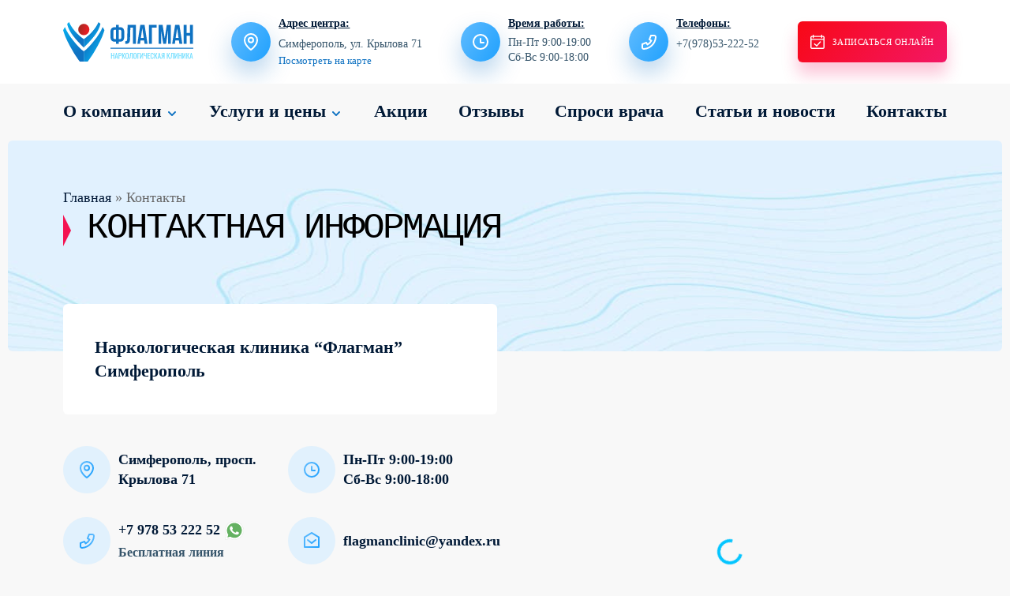

--- FILE ---
content_type: text/html; charset=UTF-8
request_url: https://flagman.clinic/kontakty/
body_size: 17677
content:


<!DOCTYPE html>
<html lang="ru-RU">

<head>
    <meta charset="UTF-8">
    <meta http-equiv="X-UA-Compatible" content="IE=edge">
    <meta name="viewport" content="width=device-width, initial-scale=1, shrink-to-fit=no, viewport-fit=cover">
    <link rel="preload" href="https://flagman.clinic/wp-content/themes/nc-flagman/assets/fonts/Oswald/Oswald-Medium.woff2" as="font" type="font/woff2" crossorigin><link rel="preload" href="https://flagman.clinic/wp-content/themes/nc-flagman/assets/fonts/SourceSansPro/SourceSansPro-Regular.woff2" as="font" type="font/woff2" crossorigin><link rel="preload" href="https://flagman.clinic/wp-content/uploads/2021/11/logo_flagman_2.svg" as="image"><link rel="image/x-icon" type="image/ico" href="/favicon.ico">
    <meta name="theme-color" content="#0f72c2">
    <script src="https://flagman.clinic/wp-content/themes/nc-flagman/assets/js/fontfaceobserver.js" data-rocket-defer defer></script>
    <!-- array(4) {
  ["id"]=>
  string(4) "1126"
  ["title"]=>
  string(22) "Симферополь"
  ["slug"]=>
  string(10) "simferopol"
  ["domain"]=>
  string(14) "flagman.clinic"
}
 --><meta name='robots' content='index, follow, max-image-preview:large, max-snippet:-1, max-video-preview:-1' />

	<!-- This site is optimized with the Yoast SEO plugin v23.0 - https://yoast.com/wordpress/plugins/seo/ -->
	<title>Контакты в Крыму и Симферополе - Наркологическая клиника Флагман</title>
	<meta name="description" content="Контактная информация. ✅ Лечение наркомании, алкоголизма, игромании. Профессиональная команда. Эффективно ☎️ Звоните: +7 978 53 222 52" />
	<link rel="canonical" href="https://flagman.clinic/kontakty/" />
	<meta property="og:locale" content="ru_RU" />
	<meta property="og:type" content="article" />
	<meta property="og:title" content="Контакты в Крыму и Симферополе - Наркологическая клиника Флагман" />
	<meta property="og:description" content="Контактная информация. ✅ Лечение наркомании, алкоголизма, игромании. Профессиональная команда. Эффективно ☎️ Звоните: +7 978 53 222 52" />
	<meta property="og:url" content="https://flagman.clinic/kontakty/" />
	<meta property="og:site_name" content="Наркологическая клиника Флагман" />
	<meta property="article:modified_time" content="2025-06-30T11:59:03+00:00" />
	<meta name="twitter:card" content="summary_large_image" />
	<script type="application/ld+json" class="yoast-schema-graph">{"@context":"https://schema.org","@graph":[{"@type":"Article","@id":"https://flagman.clinic/kontakty/#article","isPartOf":{"@id":"https://flagman.clinic/kontakty/"},"author":{"name":"admin","@id":"https://flagman.clinic/#/schema/person/660568573c7c8e659ab46f3d5ede87d5"},"headline":"Контакты","datePublished":"2021-09-27T10:45:18+00:00","dateModified":"2025-06-30T11:59:03+00:00","mainEntityOfPage":{"@id":"https://flagman.clinic/kontakty/"},"wordCount":1,"publisher":{"@id":"https://flagman.clinic/#organization"},"inLanguage":"ru-RU"},{"@type":"WebPage","@id":"https://flagman.clinic/kontakty/","url":"https://flagman.clinic/kontakty/","name":"Контакты в Крыму и Симферополе - Наркологическая клиника Флагман","isPartOf":{"@id":"https://flagman.clinic/#website"},"datePublished":"2021-09-27T10:45:18+00:00","dateModified":"2025-06-30T11:59:03+00:00","description":"Контактная информация. ✅ Лечение наркомании, алкоголизма, игромании. Профессиональная команда. Эффективно ☎️ Звоните: +7 978 53 222 52","breadcrumb":{"@id":"https://flagman.clinic/kontakty/#breadcrumb"},"inLanguage":"ru-RU","potentialAction":[{"@type":"ReadAction","target":["https://flagman.clinic/kontakty/"]}]},{"@type":"BreadcrumbList","@id":"https://sevastopol.flagman.clinic/kontakty/#breadcrumb","itemListElement":[{"@type":"ListItem","position":1,"name":"Главная","item":"https://voronezh.flagman.clinic/"},{"@type":"ListItem","position":2,"name":"Контакты"}]},{"@type":"WebSite","@id":"https://flagman.clinic/#website","url":"https://flagman.clinic/","name":"Наркологическая клиника Флагман","description":"Комплексное лечение наркотической, алкогольной и игровой зависимости.","publisher":{"@id":"https://flagman.clinic/#organization"},"potentialAction":[{"@type":"SearchAction","target":{"@type":"EntryPoint","urlTemplate":"https://flagman.clinic/?s={search_term_string}"},"query-input":"required name=search_term_string"}],"inLanguage":"ru-RU"},{"@type":"Organization","@id":"https://flagman.clinic/#organization","name":"Наркологическая клиника Флагман","url":"https://flagman.clinic/","logo":{"@type":"ImageObject","inLanguage":"ru-RU","@id":"https://flagman.clinic/#/schema/logo/image/","url":"https://flagman.clinic/wp-content/uploads/2021/11/logo_flagman_2.svg","contentUrl":"https://flagman.clinic/wp-content/uploads/2021/11/logo_flagman_2.svg","width":"1","height":"1","caption":"Наркологическая клиника Флагман"},"image":{"@id":"https://flagman.clinic/#/schema/logo/image/"}},{"@type":"Person","@id":"https://flagman.clinic/#/schema/person/660568573c7c8e659ab46f3d5ede87d5","name":"admin","image":{"@type":"ImageObject","inLanguage":"ru-RU","@id":"https://flagman.clinic/#/schema/person/image/","url":"https://secure.gravatar.com/avatar/e123751e0d511d2628f0486e610fd821?s=96&d=mm&r=g","contentUrl":"https://secure.gravatar.com/avatar/e123751e0d511d2628f0486e610fd821?s=96&d=mm&r=g","caption":"admin"},"sameAs":["https://flagman.clinic"]}]}</script>
	<!-- / Yoast SEO plugin. -->


<link rel='stylesheet' id='expert-review-style-css' href='https://flagman.clinic/wp-content/plugins/expert-review/assets/public/css/styles.min.css' type='text/css' media='all' />
<link rel='stylesheet' id='quizle-style-css' href='https://flagman.clinic/wp-content/plugins/quizle/assets/public/css/style.min.css' type='text/css' media='all' />
<link rel='stylesheet' id='quizle-intl-tel-input-style-css' href='https://flagman.clinic/wp-content/plugins/quizle/assets/public/css/plugins/intl-tel-input.min.css' type='text/css' media='all' />
<link data-minify="1" rel='stylesheet' id='block-40-style-css' href='https://flagman.clinic/wp-content/cache/min/1/wp-content/themes/nc-flagman/assets/css/styles/blocks/block-40.css?ver=1765204332' type='text/css' media='all' />
<link rel='stylesheet' id='global-css' href='https://flagman.clinic/wp-content/themes/nc-flagman/assets/css/styles/global-min.css' type='text/css' media='all' />
<link data-minify="1" rel='stylesheet' id='fonts-css' href='https://flagman.clinic/wp-content/cache/min/1/wp-content/themes/nc-flagman/assets/css/styles/fonts.css?ver=1765199111' type='text/css' media='all' />
<link data-minify="1" rel='stylesheet' id='header-css' href='https://flagman.clinic/wp-content/cache/min/1/wp-content/themes/nc-flagman/assets/css/styles/header.css?ver=1765199111' type='text/css' media='all' />
<link data-minify="1" rel='stylesheet' id='footer-css' href='https://flagman.clinic/wp-content/cache/min/1/wp-content/themes/nc-flagman/assets/css/styles/footer.css?ver=1765199111' type='text/css' media='all' />
<style id='rocket-lazyload-inline-css' type='text/css'>
.rll-youtube-player{position:relative;padding-bottom:56.23%;height:0;overflow:hidden;max-width:100%;}.rll-youtube-player iframe{position:absolute;top:0;left:0;width:100%;height:100%;z-index:100;background:0 0}.rll-youtube-player img{bottom:0;display:block;left:0;margin:auto;max-width:100%;width:100%;position:absolute;right:0;top:0;border:none;height:auto;cursor:pointer;-webkit-transition:.4s all;-moz-transition:.4s all;transition:.4s all}.rll-youtube-player img:hover{-webkit-filter:brightness(75%)}.rll-youtube-player .play{height:72px;width:72px;left:50%;top:50%;margin-left:-36px;margin-top:-36px;position:absolute;background:url(https://flagman.clinic/wp-content/plugins/rocket-lazy-load/assets/img/youtube.png) no-repeat;cursor:pointer}
</style>
<!--n2css--><!--n2js--><link rel="icon" href="https://flagman.clinic/wp-content/uploads/2021/11/cropped-favicon-32x32.png" sizes="32x32" />
<link rel="icon" href="https://flagman.clinic/wp-content/uploads/2021/11/cropped-favicon-192x192.png" sizes="192x192" />
<link rel="apple-touch-icon" href="https://flagman.clinic/wp-content/uploads/2021/11/cropped-favicon-180x180.png" />
<meta name="msapplication-TileImage" content="https://flagman.clinic/wp-content/uploads/2021/11/cropped-favicon-270x270.png" />
		<style type="text/css" id="wp-custom-css">
			#n2-ss-1item1, #n2-ss-1item6, #n2-ss-1item11 {font-family: "Oswald", "Arial", sans-serif !important;}
.block.block-1 .slider .slide .description {
    color: #1172C2;
}


.block-6 .table-container .table-row {
    margin-bottom: 15px !important;
}		</style>
		<noscript><style id="rocket-lazyload-nojs-css">.rll-youtube-player, [data-lazy-src]{display:none !important;}</style></noscript>	<meta name="yandex-verification" content="8b1f1368e57443f0" ><meta name="generator" content="WP Rocket 3.17.2" data-wpr-features="wpr_defer_js wpr_minify_css" /></head>

<body class="page-template page-template-page-kontakti page-template-page-kontakti-php page page-id-41"        data-yandex-metrika="87610184">


<!--mobile menu-->
<div data-rocket-location-hash="123ebc6f5c8eadd9d4f06c5c99758053" class="mobile-menu " style="display: none;">
    <div data-rocket-location-hash="94b62addd5649967940c8050ea23d1ec" class="btn-close"></div>
    <div data-rocket-location-hash="18e45cb4c2cf66c18b468dcc8055c02f" class="mobile-menu-container loading">
        <div data-rocket-location-hash="341195e77508e44157843ce4c355d879" class="spinner-border text-primary"></div>
    </div>
</div>

<div data-rocket-location-hash="c00a47e25d3b0fce56f031648a6df6a2" class="wrapper-all">

    <header data-rocket-location-hash="32805378b346030827fc2977dcd2da3d" class="header header-mobile" style="transform: translateY(-110%);">
        <div data-rocket-location-hash="ca23f7c07336b7cf8c7766d2ffffc9d9" class="container">
            <div class="logo-container loading">
                                                        <div>
                        <noscript><img src="https://flagman.clinic/wp-content/uploads/2021/11/logo_flagman_2.svg"
                             alt="Лого Наркологическая клиника Флагман" class="logo" width="1"
                             height="1"></noscript><img src='data:image/svg+xml,%3Csvg%20xmlns=%22http://www.w3.org/2000/svg%22%20viewBox=%220%200%201%201%22%3E%3C/svg%3E' data-src="https://flagman.clinic/wp-content/uploads/2021/11/logo_flagman_2.svg"
                             alt="Лого Наркологическая клиника Флагман" class="lazyload logo" width="1"
                             height="1">
                    </div>
                            </div>
            <div class="contacts-container phone">
                <a href="tel:+79785322252" class="whatsapp">
                    +7(978)53-222-52                </a>
                    <br>
            </div>
            <div class="button-container">
                <a href="tel:+79785322252"
                   class="btn btn-red-gradient with-icon animated"><span class="animate"></span><span><noscript><img
                                        src="https://flagman.clinic/wp-content/themes/nc-flagman/assets/img/icons/phone-call-white.svg"
                                        alt="Записаться онлайн" width="24" height="24"></noscript><img class="lazyload"                                         src='data:image/svg+xml,%3Csvg%20xmlns=%22http://www.w3.org/2000/svg%22%20viewBox=%220%200%2024%2024%22%3E%3C/svg%3E' data-src="https://flagman.clinic/wp-content/themes/nc-flagman/assets/img/icons/phone-call-white.svg"
                                        alt="Записаться онлайн" width="24" height="24">Позвонить</span></a>
            </div>
        </div>
    </header>
    <header data-rocket-location-hash="beb87d36b7a3a831370783af66d582f7" class="header header-desktop my-0" data-aos="fade-up">
        <div data-rocket-location-hash="04b24f2a01e05ca636ff58e62299aa1e" class="container">
            <div class="logo-container loading">
                                                        <div>
                        <noscript><img src="https://flagman.clinic/wp-content/uploads/2021/11/logo_flagman_2.svg"
                             alt="Лого Наркологическая клиника Флагман" class="logo" width="1"
                             height="1"></noscript><img src='data:image/svg+xml,%3Csvg%20xmlns=%22http://www.w3.org/2000/svg%22%20viewBox=%220%200%201%201%22%3E%3C/svg%3E' data-src="https://flagman.clinic/wp-content/uploads/2021/11/logo_flagman_2.svg"
                             alt="Лого Наркологическая клиника Флагман" class="lazyload logo" width="1"
                             height="1">
                    </div>
                            </div>
            <div class="contacts-container map loading">
                <div class="before">
                    <noscript><img src="/wp-content/themes/nc-flagman/assets/img/icons/header-map-white.svg"
                         alt="map" width="24" height="24"></noscript><img class="lazyload" src='data:image/svg+xml,%3Csvg%20xmlns=%22http://www.w3.org/2000/svg%22%20viewBox=%220%200%2024%2024%22%3E%3C/svg%3E' data-src="/wp-content/themes/nc-flagman/assets/img/icons/header-map-white.svg"
                         alt="map" width="24" height="24">
                </div>
                <div class="contacts-container-title">Адрес центра:</div>
                <div data-src="#select-city-popup" data-fancybox class="adres">
                    <div class="spinner-border spinner-border-sm text-primary"></div>
                </div>
                <div class="map-link">Посмотреть на карте</div>
            </div>
                            <div class="contacts-container clock">
                    <div class="before"><noscript><img
                                src="https://flagman.clinic/wp-content/themes/nc-flagman/assets/img/icons/header-clock-white.svg"
                                alt="time" width="24" height="24"></noscript><img class="lazyload"                                 src='data:image/svg+xml,%3Csvg%20xmlns=%22http://www.w3.org/2000/svg%22%20viewBox=%220%200%2024%2024%22%3E%3C/svg%3E' data-src="https://flagman.clinic/wp-content/themes/nc-flagman/assets/img/icons/header-clock-white.svg"
                                alt="time" width="24" height="24"></div>
                    <div class="contacts-container-title">Время работы:</div>
                    Пн-Пт 9:00-19:00 <br />
Сб-Вс 9:00-18:00                </div>
                        <!-- --------------------------------------------------------------------------------------------- -->
                        <!-- --------------------------------------------------------------------------------------------- -->
            
            <div class="contacts-container phone">
                <div class="before"><noscript><img src="https://flagman.clinic/wp-content/themes/nc-flagman/assets/img/icons/header-phone-white.svg" alt="phones" width="24" height="24"></noscript><img class="lazyload" src='data:image/svg+xml,%3Csvg%20xmlns=%22http://www.w3.org/2000/svg%22%20viewBox=%220%200%2024%2024%22%3E%3C/svg%3E' data-src="https://flagman.clinic/wp-content/themes/nc-flagman/assets/img/icons/header-phone-white.svg" alt="phones" width="24" height="24"></div>
                <div class="contacts-container-title">Телефоны:</div>
                        <a href="tel:+79785322252" class="phone 1111">
        +7(978)53-222-52</a>
                    <br>
            </div>
            
            <!-- --------------------------------------------------------------------------------------------- -->
            <div class="burger-menu">
                Меню
                <svg width="24" height="24" viewBox="0 0 24 24" fill="none" xmlns="http://www.w3.org/2000/svg">
                    <path d="M4 5H20" stroke="url(#paint0_linear_1515_21107)" stroke-width="2" stroke-linecap="round"
                          stroke-linejoin="round"/>
                    <path d="M4 12H20" stroke="url(#paint1_linear_1515_21107)" stroke-width="2" stroke-linecap="round"
                          stroke-linejoin="round"/>
                    <path d="M4 19H20" stroke="url(#paint2_linear_1515_21107)" stroke-width="2" stroke-linecap="round"
                          stroke-linejoin="round"/>
                    <defs>
                        <linearGradient id="paint0_linear_1515_21107" x1="4" y1="5" x2="4.29618" y2="7.71385"
                                        gradientUnits="userSpaceOnUse">
                            <stop stop-color="#5FBBFE"/>
                            <stop offset="1" stop-color="#20A1FE"/>
                        </linearGradient>
                        <linearGradient id="paint1_linear_1515_21107" x1="4" y1="12" x2="4.29618" y2="14.7138"
                                        gradientUnits="userSpaceOnUse">
                            <stop stop-color="#5FBBFE"/>
                            <stop offset="1" stop-color="#20A1FE"/>
                        </linearGradient>
                        <linearGradient id="paint2_linear_1515_21107" x1="4" y1="19" x2="4.29618" y2="21.7138"
                                        gradientUnits="userSpaceOnUse">
                            <stop stop-color="#5FBBFE"/>
                            <stop offset="1" stop-color="#20A1FE"/>
                        </linearGradient>
                    </defs>
                </svg>

            </div>
            <div class="button-container">
                <button data-fancybox data-src="#form-1-popup"
                        class="btn btn-red-gradient with-icon animated d-none d-md-block"><span
                            class="animate"></span><span><noscript><img
                                src="https://flagman.clinic/wp-content/themes/nc-flagman/assets/img/icons/header-calendar-white.svg"
                                alt="Записаться" width="24" height="24"></noscript><img class="lazyload"                                 src='data:image/svg+xml,%3Csvg%20xmlns=%22http://www.w3.org/2000/svg%22%20viewBox=%220%200%2024%2024%22%3E%3C/svg%3E' data-src="https://flagman.clinic/wp-content/themes/nc-flagman/assets/img/icons/header-calendar-white.svg"
                                alt="Записаться" width="24" height="24"> Записаться онлайн</span></button>
                                                            <a href="tel:+79785322252"
                           class="btn btn-red-gradient with-icon animated d-block d-md-none"><span
                                    class="animate"></span><span><noscript><img
                                        src="https://flagman.clinic/wp-content/themes/nc-flagman/assets/img/icons/phone-call-white.svg"
                                        alt="Записаться онлайн" width="24" height="24"></noscript><img class="lazyload"                                         src='data:image/svg+xml,%3Csvg%20xmlns=%22http://www.w3.org/2000/svg%22%20viewBox=%220%200%2024%2024%22%3E%3C/svg%3E' data-src="https://flagman.clinic/wp-content/themes/nc-flagman/assets/img/icons/phone-call-white.svg"
                                        alt="Записаться онлайн" width="24" height="24">Позвонить</span></a>
                                                </div>
        </div>
    </header>

    <nav class="header-menu " data-aos="fade-up">
        <div class="container desktop-menu-container loading">
            <div class="container desktop-menu-container">
                <div class="spinner-container d-flex align-items-center justify-content-center w-100">
                    <div class="spinner-border text-primary"></div>
                </div>
            </div>
        </div>
        <div class="services-menu loading">
            <div class="spinner-border text-white"></div>
        </div>
    </nav>

<div data-rocket-location-hash="72a21e964d2c03729820ae158b8fcad0" class="breadcrumbs">
    <div class="breadcrumbs-container"
         data-bg-src="https://flagman.clinic/wp-content/themes/nc-flagman/assets/img/breadcrumbs-bg.jpg">
        <div data-rocket-location-hash="68e122c6b23b4519e49c5a2a57b5f054" class="container">
                                            <div id="breadcrumbs" class="mb-0" data-aos="fade-up"><span><span><a href="https://voronezh.flagman.clinic/">Главная</a></span> » <span class="breadcrumb_last" aria-current="page">Контакты</span></span></div>                                <h1 class="h1 page-title" data-aos="fade-up">Контактная информация</h1>
        </div>
    </div>
</div>


            <section data-rocket-location-hash="3442f3e1d34a207c2603601e7a453dc1" class="block block-40 block-first">
            <div data-rocket-location-hash="e78f661669626b32a35ef61e94e53af1" class="container">
                <div data-rocket-location-hash="dfe3059d92c01241a7e14c47343543cc" class="row">
                    <div class="col-xl-6 left">
                        <div class="title" data-aos="fade-up">Наркологическая клиника “Флагман” Симферополь</div>
                        <div class="row items">
                            <div class="col-sm-6" data-aos="fade-up">
                                <div class="item adress">
                                    <div>
                                        Симферополь, просп. Крылова 71                                    </div>
                                </div>
                            </div>
                            <div class="col-sm-6" data-aos="fade-up">
                                <div class="item time">
                                    <div>
                                        Пн-Пт 9:00-19:00 <br />
Сб-Вс 9:00-18:00                                    </div>
                                </div>
                            </div>
                            <div class="col-sm-6" data-aos="fade-up">
                                <div class="item phones">
                                    <div>
                                                                                                                                    <a href="tel:+79785322252" class="phone whatsapp">+7 978 53 222 52</a>
                                                                                                                            <div data-rocket-location-hash="b6191701c3a143a1cc3b874da08510ca" class="info">Бесплатная линия</div>
                                    </div>
                                </div>
                            </div>
                            <div class="col-sm-6" data-aos="fade-up">
                                <div class="item email">
                                    <div>
                                        <a href="mailto:flagmanclinic@yandex.ru">flagmanclinic@yandex.ru</a>
                                    </div>
                                </div>
                            </div>
                        </div>
                        <div class="questions">
                            <div class="q-left" data-aos="fade-up">
                                <div class="q-title">Остались вопросы?</div>
                                <div class="q-desc"></div>
                            </div>
                            <div class="q-right" data-aos="fade-up">
                                <form action="/" method="post" id="block-40-form" class="form form-add-validate-input">
                                    <div class="form-group">
                                        <input type="tel" name="tel" class="form-control form-control-transparent" placeholder="Телефон" required>
                                    </div>
                                    <input type="hidden" name="title" value="Остались вопросы?">
                                    <button type="submit" class="btn btn-red-gradient"><span>отправить</span><span class="spinner-border"></span></button>
                                </form>
                                <div class="form-info">Нажимая на кнопку Отправить заявку, вы даете согласие на <a href="https://flagman.clinic/personal-data-processing/" target="_blank">обработку персональных данных</a></div>
                            </div>
                        </div>
                    </div>
                    <div class="col-xl-6 right">
                                                    <div class="map-container">
                                <div class="acf-map d-flex align-items-center justify-content-center" data-aos="fade-up">
                                    <div class="spinner-border text-primary"></div>
                                                                            <div class="marker" style="display: none;">
                                            <div class="lat-lon">44.93963920936579,34.10603855539873</div>
                                            <div class="name">ФЛАГМАН Симферополь</div>
                                            <div class="address">Симферополь, Крылова 71</div>
                                            <div class="description">Профессиональное лечение и реабилитация наркотической, алкогольной и игровой зависимости в г. Симферополе<br />
+7 978 53 222 52 <br />
flagmanclinic@yandex.ru</div>
                                        </div>
                                                                    </div>
                            </div>
                                            </div>
                </div>
            </div>
        </section>
    


<footer data-rocket-location-hash="4ba8e9cddb25e652f699f8e0d0dcbe3b" class="footer mb-0">
    <div class="container">
        <div data-rocket-location-hash="f5f05e829d592dfeefb7e612a1a636d2" class="row">
            <div class="col-lg-3 info">
                <div class="footer-logo-container">
										                        <a href="https://flagman.clinic"
                           class="logo" data-aos="fade-up">
                            <noscript><img src="https://flagman.clinic/wp-content/uploads/2021/11/logo_flagman_2.svg"
                                 alt="Лого Наркологическая клиника Флагман"
                                 width="1"
                                 height="1"></noscript><img class="lazyload" src='data:image/svg+xml,%3Csvg%20xmlns=%22http://www.w3.org/2000/svg%22%20viewBox=%220%200%201%201%22%3E%3C/svg%3E' data-src="https://flagman.clinic/wp-content/uploads/2021/11/logo_flagman_2.svg"
                                 alt="Лого Наркологическая клиника Флагман"
                                 width="1"
                                 height="1">
                        </a>
					                    <div class="pay-methods" data-aos="fade-up">
                        <div class="text">Способы оплаты - наличные, а так же:</div>
                        <a href="https://flagman.clinic/"
                           class="image"
                           style="background-image: url(https://flagman.clinic/wp-content/themes/nc-flagman/assets/img/pay-methods.svg);"></a>
                    </div>
                </div>
                <div class="footer-rating-container loading">
                    <div class="spinner-border spinner-border-sm text-primary"></div>
                </div>
                <div class="small mt-3">
                    <a href="/sitemap/" class="text-black text-decoration-underline text-opacity-75">Карта сайта</a>
                </div>
            </div>
            <div class="col-lg-7 menus">
                <div data-rocket-location-hash="92b83c3ff99e6fe3926d93c2e2b86c21" class="row">
                    <div class="col-lg-6 menu-container" data-aos="fade-up">
                        <div data-rocket-location-hash="61437a4c1b70baf2e6041bd76b8a43dc" class="title">Услуги и цены</div>
						<ul id="menu-podval-sajta-uslugi-i-czeny" class=""><li id="menu-item-546" class="menu-item menu-item-type-post_type menu-item-object-page menu-item-546"><a href="https://flagman.clinic/vyvod-iz-zapoya/">Вывод из запоя</a></li>
<li id="menu-item-154" class="menu-item menu-item-type-post_type menu-item-object-page menu-item-154"><a href="https://flagman.clinic/lechenie-alkogolizma/">Лечение алкоголизма</a></li>
<li id="menu-item-155" class="menu-item menu-item-type-post_type menu-item-object-page menu-item-155"><a href="https://flagman.clinic/kodirovanie-alkogolizma/">Кодирование алкоголизма</a></li>
<li id="menu-item-156" class="menu-item menu-item-type-post_type menu-item-object-page menu-item-156"><a href="https://flagman.clinic/lechenie-igromanii/">Лечение игромании</a></li>
<li id="menu-item-157" class="menu-item menu-item-type-post_type menu-item-object-page menu-item-157"><a href="https://flagman.clinic/lechenie-narkomanii/">Лечение наркомании</a></li>
<li id="menu-item-158" class="menu-item menu-item-type-post_type menu-item-object-page menu-item-158"><a href="https://flagman.clinic/narkologicheskaya-pomosh/">Наркологическая помощь</a></li>
</ul>                    </div>
                    <div class="col-lg-3 menu-container column" data-aos="fade-up">
                        <div class="title">Информация</div>
						<ul id="menu-podval-sajta-informacziya" class=""><li id="menu-item-159" class="menu-item menu-item-type-post_type menu-item-object-page menu-item-159"><a href="https://flagman.clinic/o-kompanii/">О компании</a></li>
<li id="menu-item-164" class="menu-item menu-item-type-post_type menu-item-object-page current-menu-item page_item page-item-41 current_page_item menu-item-164"><a href="https://flagman.clinic/kontakty/" aria-current="page">Контакты</a></li>
<li id="menu-item-162" class="menu-item menu-item-type-taxonomy menu-item-object-category menu-item-162"><a href="https://flagman.clinic/publikaczii/">Публикации</a></li>
<li id="menu-item-1899" class="menu-item menu-item-type-post_type menu-item-object-page menu-item-1899"><a href="https://flagman.clinic/otzyvy/">Отзывы</a></li>
<li id="menu-item-7043" class="menu-item menu-item-type-custom menu-item-object-custom menu-item-7043"><a href="https://flagman.clinic/politika-v-otnoshenii-obrabotki-personalnyh-dannyh/">Политика обработки персональных данных</a></li>
<li id="menu-item-7044" class="menu-item menu-item-type-custom menu-item-object-custom menu-item-7044"><a href="https://flagman.clinic/polozhenie-ob-obrabotke-personalnyh-dannyh/">Положение об обработке персональных данных</a></li>
</ul>                    </div>
                    <div class="col-lg-3 menu-container column" data-aos="fade-up">
                        <div class="title">Программы</div>
						<ul id="menu-podval-sajta-programmy" class=""><li id="menu-item-1958" class="menu-item menu-item-type-post_type menu-item-object-page menu-item-1958"><a href="https://flagman.clinic/zapusk-28-dnej/">Программа Запуск 28 дней</a></li>
<li id="menu-item-1959" class="menu-item menu-item-type-post_type menu-item-object-page menu-item-1959"><a href="https://flagman.clinic/perezagrazka-90-dnej/">Программа Перезагрузка 90 дней</a></li>
<li id="menu-item-1960" class="menu-item menu-item-type-post_type menu-item-object-page menu-item-1960"><a href="https://flagman.clinic/programma-sryv-90dney/">Программа Срыв 90 дней</a></li>
</ul>                    </div>
                </div>
            </div>
            <div class="col-lg-2 contacts">

                <!-- --------------------------------------------------------------------------------------------- -->
				                <!-- --------------------------------------------------------------------------------------------- -->

				
				        <a href="tel:+79785322252" class="phone 1111">
        +7(978)53-222-52</a>
    
                <!-- --------------------------------------------------------------------------------------------- -->

                <button data-src="#form-6-popup" class="btn btn-outline-none px-0" data-fancybox data-aos="fade-up"
                        onclick="set_form_title('Заказать звонок')">
                    Заказать звонок
                </button>
				                    <div class="socials" data-aos="fade-up">
													                            <a href="https://vk.com/narkologicheskaja_klinika" target="_blank">
                                <noscript><img src="https://flagman.clinic/wp-content/uploads/2021/10/vk-blue.svg" alt="VK"
                                     width="1"
                                     height="1"></noscript><img class="lazyload" src='data:image/svg+xml,%3Csvg%20xmlns=%22http://www.w3.org/2000/svg%22%20viewBox=%220%200%201%201%22%3E%3C/svg%3E' data-src="https://flagman.clinic/wp-content/uploads/2021/10/vk-blue.svg" alt="VK"
                                     width="1"
                                     height="1">
                            </a>
						                    </div>
				            </div>
			                <div class="col-12 content" data-aos="fade-up">
					<p><strong>Профессиональное лечение и реабилитация наркомании и алкоголизма</strong></p>
<p>Copyright 2021 <strong>Наркологическая клиника Флагман.</strong> Указанные на сайте цены не являются публичной офертой. Сайт использует файлы cookies. Сайт является частной собственностью и финансируется из прибыли частного субъекта предпринимательской деятельности.  Сайт не размещает рекламу и не получает от нее доход.  Медицинская деятельность осуществляется клиникой, имеющей на это разрешительные документы и лицензии.</p>
<p>Сайт <a href="https://flagman.clinic">flagman.clinic</a> категорически против употребления, распространения любых психоактивных веществ, проповедует исключительно здоровый образ жизни. Незаконный оборот, производство и сбыт наркотических средств, а также их пропаганда карается в соответствии со статьей 228.1 УКРФ и КоАП РФ Статья 6.13. Материалы, размещенные на сайте, носят ознакомительный и образовательный характер, не должны использоваться в качестве медицинских рекомендаций.  Постановка диагноза и назначение лечения – прерогатива вашего лечащего врача. Сайт <a href="https://flagman.clinic">flagman.clinic</a> не несет ответственность за возможные негативные последствия, возникшие в следствие использования информации на сайте.</p>
                </div>
			        </div>
        <div class="text-center">
            Фонд по формированию здорового образа жизни «Флагман»<br>
            ОГРН 1149204007853<br>
            ИНН 9201002597<br><br>
			Медицинская деятельность осуществляется ООО ""Доброздрав"" (ОГРН 1229100002670, ИНН 9102280314) на основании лицензии № Л041-01177-91/00266668 от 13.05.2022 по адресу г.Симферополь, ул. Крылова д.71 помещение Б.        </div>
    </div>
</footer>
</div><!--wrapper-all-->

<div data-rocket-location-hash="240ceaab30ed5e3919861ab2e1111d3a" class="mobile-menu-bg"></div>
<div data-rocket-location-hash="76c8715876d24757e30fd5738793bf64" class="scroll-to-top"></div>
<div data-rocket-location-hash="eff17529f2b8b17f0456041241852ecd" class="bvi-toggle" id="bvi-toggle"></div>

<!--pop-ups-->
<!--Сообщение спасибо-->
<!--noindex--><!--googleoff: all-->
<div data-rocket-location-hash="9645c33aa562d5148c32d49c608a3f3e" id="thank-you-message" class="fancybox-popup thank-you-message" style="display: none;">
    <div data-rocket-location-hash="91d7f77d55f272e34b6f1990161f13b0" class="message-container">
        <div data-rocket-location-hash="40f09dad796ac42999461315409b66cb" class="head">
            <div class="left">
                <div class="title">Спасибо!</div>
                <div class="text">
                    Мы свяжемся с вами в ближайшее время
                </div>
            </div>
            <div class="right">
                <noscript><img src="https://flagman.clinic/wp-content/themes/nc-flagman/assets/img/thank-you-message-photo.png" alt="thank you" loading="lazy"
                     width="367" height="420"></noscript><img class="lazyload" src='data:image/svg+xml,%3Csvg%20xmlns=%22http://www.w3.org/2000/svg%22%20viewBox=%220%200%20367%20420%22%3E%3C/svg%3E' data-src="https://flagman.clinic/wp-content/themes/nc-flagman/assets/img/thank-you-message-photo.png" alt="thank you" loading="lazy"
                     width="367" height="420">
            </div>
        </div>
        <div data-rocket-location-hash="ddaa7205304407cd07a97b94d13558b8" class="btn btn-red-gradient fancybox-close"><span>Хорошо</span></div>
    </div>
</div>
<!--googleon: all--><!--/noindex-->
<!--Сообщение спасибо - отзыв-->
<!--noindex--><!--googleoff: all-->
<div data-rocket-location-hash="adb84a67c0ec02fc5f356adfb54015ef" id="thank-you-message-review" class="fancybox-popup thank-you-message" style="display: none;">
    <div data-rocket-location-hash="8e498c3097958ce3d76a63b8bcf5f444" class="message-container">
        <div data-rocket-location-hash="915507c93640b298fe1c8d3e6a19ab6d" class="head">
            <div class="left">
                <div class="title">Спасибо!</div>
                <div class="text">
                    Ваш отзыв будет рассмотрен и опубликован в ближайшее время
                </div>
            </div>
            <div class="right">
                <noscript><img src="https://flagman.clinic/wp-content/themes/nc-flagman/assets/img/thank-you-message-photo.png" alt="thank you" loading="lazy"
                     width="367" height="420"></noscript><img class="lazyload" src='data:image/svg+xml,%3Csvg%20xmlns=%22http://www.w3.org/2000/svg%22%20viewBox=%220%200%20367%20420%22%3E%3C/svg%3E' data-src="https://flagman.clinic/wp-content/themes/nc-flagman/assets/img/thank-you-message-photo.png" alt="thank you" loading="lazy"
                     width="367" height="420">
            </div>
        </div>
        <div data-rocket-location-hash="080ea012b599849ccf9b113292315e24" class="btn btn-red-gradient fancybox-close"><span>Хорошо</span></div>
    </div>
</div>
<!--googleon: all--><!--/noindex-->

<!--Форма 1 (Записаться онлайн)-->
    <!--noindex--><!--googleoff: all-->
            <div data-rocket-location-hash="6ffb3fb165899d65d03e5f99adaed27b" id="form-1-popup" class="fancybox-popup pop-up-with-image" style="display: none;">
            <div data-rocket-location-hash="a333a355b8ce02b3f5b2adc4cf03dc8c" class="row">
                <div data-rocket-location-hash="652911ae766fed7d0625180b7e1930f0" class="col-md-6 left">
                    <div class="h2 title">Записаться онлайн</div>
                    <div class="desc">
                         После отправки вашего запроса, в течении 15 минут мы перезвоним Вам                    </div>
                </div>
                <div data-rocket-location-hash="799263cfb009b9760ec5debc1559152b" class="col-md-6 right">
                    <form action="/" method="post" id="form-1" class="form form-add-validate-input">
                        <div class="form-group">
                            <input type="tel" name="tel" class="form-control form-control-white" placeholder="Телефон"
                                   required>
                        </div>
                        <input type="hidden" name="title" value="Записаться онлайн">
                        <button class="btn btn-red-gradient d-block w-100">
                            <span>Отправить заявку</span><span class="spinner-border"></span></button>
                        <div class="form-info">Нажимая на кнопку, вы даете согласие на <a
                                    href="https://flagman.clinic/personal-data-processing/" target="_blank">обработку
                                персональных данных</a></div>
                    </form>
                </div>
            </div>
        </div>
        <!--googleon: all--><!--/noindex-->

<!--Форма 2 (Поступить на лечение)-->
    <!--noindex--><!--googleoff: all-->
            <div data-rocket-location-hash="2ecd5305ac60de8735a3a922fe687ffd" id="form-2-popup" class="fancybox-popup pop-up-with-image" style="display: none;">
            <div data-rocket-location-hash="3aa1c6b01de1e17523f01db3799573c9" class="row">
                <div data-rocket-location-hash="003c29a40f3c0ffbd110f1a4495a980c" class="col-md-6 left">
                    <div class="h2 title">Поступить на лечение</div>
                    <div class="desc">Оставьте заявку и заведующий отделением перезвонит вам в течении 15 минут для согласования желаемого времени и даты поступления</div>
                </div>
                <div data-rocket-location-hash="e9069efd32a4157ce62b196d29f67015" class="col-md-6 right">
                    <form action="/" method="post" id="form-2" class="form form-add-validate-input">
                        <div class="form-group">
                            <input type="tel" name="tel" class="form-control form-control-white" placeholder="Телефон"
                                   required>
                        </div>
                        <input type="hidden" name="title">
                        <button class="btn btn-red-gradient d-block w-100">
                            <span>Отправить заявку</span><span class="spinner-border"></span></button>
                        <div class="form-info">Нажимая на кнопку, вы даете согласие на <a
                                    href="https://flagman.clinic/personal-data-processing/" target="_blank">обработку
                                персональных данных</a></div>
                    </form>
                </div>
            </div>
        </div>
        <!--googleon: all--><!--/noindex-->

<!--Форма 3 (Узнать стоимость лечения)-->
    <!--noindex--><!--googleoff: all-->
            <div data-rocket-location-hash="935cff19a113a415f1402fc5c662da3f" id="form-3-popup" class="fancybox-popup pop-up-with-image" style="display: none;">
            <div data-rocket-location-hash="b571c0744f5f028c92ad94ab5b39ab33" class="row">
                <div data-rocket-location-hash="d3183e32ebd4c1806af05e71c1b86b6b" class="col-md-6 left">
                    <div class="h2 title">Узнать стоимость лечения</div>
                    <div class="desc">Оставьте заявку и мы подробно ознакомим вас с ценообразованием на каждый лечебный курс</div>
                </div>
                <div data-rocket-location-hash="8ad7ca6b50efb336b5c2657e6deb6a46" class="col-md-6 right">
                    <form action="/" method="post" id="form-3" class="form form-add-validate-input">
                        <div class="form-group">
                            <input type="tel" name="tel" class="form-control form-control-white" placeholder="Телефон"
                                   required>
                        </div>
                        <input type="hidden" name="title">
                        <button class="btn btn-red-gradient d-block w-100">
                            <span>Отправить заявку</span><span class="spinner-border"></span></button>
                        <div class="form-info">Нажимая на кнопку, вы даете согласие на <a
                                    href="https://flagman.clinic/personal-data-processing/" target="_blank">обработку
                                персональных данных</a></div>
                    </form>
                </div>
            </div>
        </div>
        <!--googleon: all--><!--/noindex-->

<!--Форма 4 (Задать вопрос специалисту)-->
    <!--noindex--><!--googleoff: all-->
            <div data-rocket-location-hash="c38dde16dc738793b44fdfe7542e188f" id="form-4-popup" class="fancybox-popup pop-up-with-image" style="display: none;">
            <div class="row">
                <div data-rocket-location-hash="47cd12a60bbc10195ada5a16c6873ea9" class="col-md-6 left">
                    <div class="h2 title">Задать вопрос</div>
                    <div class="desc">После отправки вашего запроса, в течении 15 минут мы перезвоним Вам</div>
                </div>
                <div data-rocket-location-hash="519502b98a1bf9d0d908a3cb7ce77079" class="col-md-6 right">
                    <form action="/" method="post" id="form-4" class="form form-add-validate-input">
                        <div class="form-group">
                            <input type="tel" name="tel" class="form-control form-control-white" placeholder="Телефон"
                                   required>
                        </div>
                        <input type="hidden" name="title" value="Задать вопрос">
                        <input type="hidden" name="specialist">
                        <button class="btn btn-red-gradient d-block w-100">
                            <span>Отправить заявку</span><span class="spinner-border"></span></button>
                        <div class="form-info">Нажимая на кнопку, вы даете согласие на <a
                                    href="https://flagman.clinic/personal-data-processing/" target="_blank">обработку
                                персональных данных</a></div>
                    </form>
                </div>
            </div>
        </div>
        <!--googleon: all--><!--/noindex-->

<!--Форма 5 (Задать вопрос)-->
    <!--noindex--><!--googleoff: all-->
            <div data-rocket-location-hash="468cd859fc82d1f30628d1d1d1ef5e48" id="form-5-popup" class="fancybox-popup pop-up-with-image" style="display: none;">
            <div class="row">
                <div data-rocket-location-hash="73c6074c82a3acb00d53d0f644f61126" class="col-md-6 left">
                    <div class="h2 title">Задать вопрос</div>
                    <div class="desc">После отправки вашего запроса, в течении 15 минут мы перезвоним Вам</div>
                </div>
                <div data-rocket-location-hash="7294f7c09862f0ab891ff5fbd35fd68a" class="col-md-6 right">
                    <form action="/" method="post" id="form-5" class="form form-add-validate-input">
                        <div class="form-group">
                            <input type="tel" name="tel" class="form-control form-control-white" placeholder="Телефон"
                                   required>
                        </div>
                        <input type="hidden" name="title">
                        <button class="btn btn-red-gradient d-block w-100">
                            <span>Отправить заявку</span><span class="spinner-border"></span>
                        </button>
                        <div class="form-info">Нажимая на кнопку, вы даете согласие на <a
                                    href="https://flagman.clinic/personal-data-processing/" target="_blank">обработку
                                персональных данных</a></div>
                    </form>
                </div>
            </div>
        </div>
        <!--googleon: all--><!--/noindex-->

<!--Форма 6 (Заказать звонок)-->
    <!--noindex--><!--googleoff: all-->
            <div data-rocket-location-hash="7ab6319277f6f5080ff0f4aaf43e271a" id="form-6-popup" class="fancybox-popup pop-up-with-image" style="display: none;">
            <div class="row">
                <div data-rocket-location-hash="5a94d252aac10830e869c9429ad3ae79" class="col-md-6 left">
                    <div class="h2 title">Заказать звонок</div>
                    <div class="desc">После отправки вашего запроса, в течении 15 минут мы перезвоним Вам</div>
                </div>
                <div data-rocket-location-hash="aa709f997276e906507d8bffeb79b79e" class="col-md-6 right">
                    <form action="/" method="post" id="form-6" class="form form-add-validate-input">
                        <div class="form-group">
                            <input type="tel" name="tel" class="form-control form-control-white" placeholder="Телефон" required>
                        </div>
                        <input type="hidden" name="title" value="Заказать звонок">
                        <button class="btn btn-red-gradient d-block w-100">
                            <span>Отправить заявку</span><span class="spinner-border"></span>
                        </button>
                        <div class="form-info">Нажимая на кнопку, вы даете согласие на
                            <a href="https://flagman.clinic/personal-data-processing/" target="_blank">
                                обработку персональных данных
                            </a>
                        </div>
                    </form>
                </div>
            </div>
        </div>
        <!--googleon: all--><!--/noindex-->

<!--Выбор городов-->
<!--noindex--><!--googleoff: all-->
<div data-rocket-location-hash="157ea332f63d72eacb55a086d4c752ce" id="select-city-popup" class="fancybox-popup 2" style="display: none;">
    <div data-rocket-location-hash="643e66d80905a5ae14ad466f58f6bcce" class="modal-window">
        <div class="title">Выбор города</div>
        <input type="text" name="city" id="search-city" class="form-control form-control-white"
               placeholder="Введите название города...">
        <div data-rocket-location-hash="62c061389c3f428f25071f0102a0317c" id="search-city-table" class="row test-111">

            <!-- --------------------------------------------------------------------------------------------- -->
                        <!-- --------------------------------------------------------------------------------------------- -->
        
                                                                    <div class="col-lg-4 item-container">
                            <a href="https://volgograd.flagman.clinic"
                            class="item">Волгоград</a>
                        </div>
                                                                            <div class="col-lg-4 item-container">
                            <a href="https://voronezh.flagman.clinic"
                            class="item">Воронеж</a>
                        </div>
                                                                            <div class="col-lg-4 item-container">
                            <a href="https://evpatoriya.flagman.clinic"
                            class="item">Евпатория</a>
                        </div>
                                                                            <div class="col-lg-4 item-container">
                            <a href="https://ekaterinburg.flagman.clinic"
                            class="item">Екатеринбург</a>
                        </div>
                                                                            <div class="col-lg-4 item-container">
                            <a href="https://kazan.flagman.clinic"
                            class="item">Казань</a>
                        </div>
                                                                            <div class="col-lg-4 item-container">
                            <a href="https://kerch.flagman.clinic"
                            class="item">Керчь</a>
                        </div>
                                                                            <div class="col-lg-4 item-container">
                            <a href="https://krasnodar.flagman.clinic"
                            class="item">Краснодар</a>
                        </div>
                                                                            
                                                                            <div class="col-lg-4 item-container">
                            <a href="https://nn.flagman.clinic"
                            class="item">Нижний Новгород</a>
                        </div>
                                                                            <div class="col-lg-4 item-container">
                            <a href="https://omsk.flagman.clinic"
                            class="item">Омск</a>
                        </div>
                                                                            <div class="col-lg-4 item-container">
                            <a href="https://perm.flagman.clinic"
                            class="item">Пермь</a>
                        </div>
                                                                            <div class="col-lg-4 item-container">
                            <a href="https://rnd.flagman.clinic"
                            class="item">Ростов-на-Дону</a>
                        </div>
                                                                            <div class="col-lg-4 item-container">
                            <a href="https://samara.flagman.clinic"
                            class="item">Самара</a>
                        </div>
                                                                            <div class="col-lg-4 item-container">
                            <a href="https://saratov.flagman.clinic"
                            class="item">Саратов</a>
                        </div>
                                                                            <div class="col-lg-4 item-container">
                            <a href="https://sevastopol.flagman.clinic"
                            class="item">Севастополь</a>
                        </div>
                                                                            <div class="col-lg-4 item-container">
                            <a href="https://flagman.clinic" class="item">Симферополь</a>
                        </div>
                                                                            <div class="col-lg-4 item-container">
                            <a href="https://tyumen.flagman.clinic"
                            class="item">Тюмень</a>
                        </div>
                                                                            <div class="col-lg-4 item-container">
                            <a href="https://ufa.flagman.clinic"
                            class="item">Уфа</a>
                        </div>
                                                                            <div class="col-lg-4 item-container">
                            <a href="https://feodosiya.flagman.clinic"
                            class="item">Феодосия</a>
                        </div>
                                                                            <div class="col-lg-4 item-container">
                            <a href="https://chelyabinsk.flagman.clinic"
                            class="item">Челябинск</a>
                        </div>
                                                                            <div class="col-lg-4 item-container">
                            <a href="https://yalta.flagman.clinic"
                            class="item">Ялта</a>
                        </div>
                                
        </div>
    </div>
</div>
<!--googleon: all--><!--/noindex-->
<!--end pop-ups-->

<!--modal Правила общения и регистрации на сайте-->
<!--noindex--><!--googleoff: all-->
<div data-rocket-location-hash="01e79f91e2c0b19e7d31cd23c2659717" id="register-rules" class="fancybox-popup bg-light-blue" style="display: none;">
    <div data-rocket-location-hash="5f4102224afcd19b372c7f0907f11c39" class="modal-window">
        <div data-rocket-location-hash="14027bb44493dc1e07f05cc9c675136b" class="h2 mb-4">
            Правила общения и регистрации на сайте
        </div>
        <div data-rocket-location-hash="cb3511d465a53d4d4344509337d000c0" class="rules">
            <div class="reg-rules">
                <div class="head">
                    <span>1</span> Общайтесь вежливо и конструктивно
                </div>
                <div class="hidden">
                    Для того, что бы оставить свой комментарий, Вам необходимо пройти быструю регистрацию <a
                            href="javascript:"
                            onclick="Fancybox.close();Fancybox.show([{src: '#registration'}])">здесь</a>.
                </div>
            </div>
            <div class="reg-rules">
                <div class="head">
                    <span>2</span> Пишите грамотно и понятно
                </div>
                <div class="hidden">
                    Для того, что бы оставить свой комментарий, Вам необходимо пройти быструю регистрацию <a
                            href="javascript:"
                            onclick="Fancybox.close();Fancybox.show([{src: '#registration'}])">здесь</a>.
                </div>
            </div>
            <div class="reg-rules">
                <div class="head">
                    <span>3</span> Получить доступ к комментариям
                </div>
                <div class="hidden">
                    Для того, что бы оставить свой комментарий, Вам необходимо пройти быструю регистрацию <a
                            href="javascript:"
                            onclick="Fancybox.close();Fancybox.show([{src: '#registration'}])">здесь</a>.
                </div>
            </div>
        </div>
        <a href="javascript:" onclick="Fancybox.close();Fancybox.show([{src: '#registration'}])"
           class="btn btn-danger btn-block mt-2">Спасибо, понятно</a>
    </div>
</div>
<!--googleon: all--><!--/noindex-->
<!--end pop-ups-->

<!--modal Регистрация в Личный кабинет-->
<!--noindex--><!--googleoff: all-->
<div data-rocket-location-hash="b5b93d8170e4dc03046041329a719028" id="registration" class="fancybox-popup bg-light-blue" style="display: none;">
    <div data-rocket-location-hash="95b0253b614397d0957874c7c0508330" class="modal-window">
        <div data-rocket-location-hash="060a35f1417bbdb472bb7207e9d4f845" class="h2 mb-4">
            Регистрация на сайте
        </div>
        <p class="mb-0 fs-5">Войти с помощью:</p>
        <button onclick="window.location='/login-yandex'" class="btn btn-info btn-block btn-social-login mt-2"
                rel="nofollow"><noscript><img src="https://flagman.clinic/wp-content/themes/nc-flagman/assets/img/yandex-logo.svg" alt="yandex"  loading="lazy"></noscript><img class="lazyload" src='data:image/svg+xml,%3Csvg%20xmlns=%22http://www.w3.org/2000/svg%22%20viewBox=%220%200%20210%20140%22%3E%3C/svg%3E' data-src="https://flagman.clinic/wp-content/themes/nc-flagman/assets/img/yandex-logo.svg" alt="yandex"  loading="lazy">
        </button>
        <button onclick="window.location='/login-google'" class="btn btn-info btn-block btn-social-login mt-2"
                rel="nofollow"><noscript><img src="https://flagman.clinic/wp-content/themes/nc-flagman/assets/img/google-logo.svg" alt="google"  loading="lazy"></noscript><img class="lazyload" src='data:image/svg+xml,%3Csvg%20xmlns=%22http://www.w3.org/2000/svg%22%20viewBox=%220%200%20210%20140%22%3E%3C/svg%3E' data-src="https://flagman.clinic/wp-content/themes/nc-flagman/assets/img/google-logo.svg" alt="google"  loading="lazy">
        </button>
        <button onclick="window.location='/login-vk'" class="btn btn-info btn-block btn-social-login mt-2"
                rel="nofollow"><noscript><img src="https://flagman.clinic/wp-content/themes/nc-flagman/assets/img/vk-logo.svg" alt="vk"  loading="lazy"></noscript><img class="lazyload" src='data:image/svg+xml,%3Csvg%20xmlns=%22http://www.w3.org/2000/svg%22%20viewBox=%220%200%20210%20140%22%3E%3C/svg%3E' data-src="https://flagman.clinic/wp-content/themes/nc-flagman/assets/img/vk-logo.svg" alt="vk"  loading="lazy"></button>
        <br>
        <form action="/" method="post" enctype="multipart/form-data" id="registration-form">
            <p class="mt-4 fs-5">Или зарегистрироваться с помощью E-mail:</p>
            <div class="mb-3">
                <div class="add-photo">
                    <label for="add-photo" class="img"><noscript><img
                                src="https://flagman.clinic/wp-content/themes/nc-flagman/assets/img/image-add-photo-blue.svg"
                                alt="add-photo"></noscript><img class="lazyload"                                 src='data:image/svg+xml,%3Csvg%20xmlns=%22http://www.w3.org/2000/svg%22%20viewBox=%220%200%20210%20140%22%3E%3C/svg%3E' data-src="https://flagman.clinic/wp-content/themes/nc-flagman/assets/img/image-add-photo-blue.svg"
                                alt="add-photo"></label>
                    <div class="content">
                        Добавьте ваше фото для ответов, <br>
                        комментариев и отзывов
                        <input type="file" name="add-photo" id="add-photo" class="inputfile inputfile-1" hidden/>
                        <label for="add-photo"><span>Добавить фото</span></label>
                    </div>
                </div>
            </div>
            <div class="mb-3">
                <input type="text" name="surname" class="form-control input-user" placeholder="Фамилия" required>
            </div>
            <div class="mb-3">
                <input type="text" name="name" class="form-control input-user" placeholder="Имя" required>
            </div>
            <div class="mb-3">
                <input type="email" name="email" class="form-control input-email"
                       pattern="[a-z0-9._%+-]+@[a-z0-9.-]+\.[a-z]{2,4}$" placeholder="Эл.почта" required>
            </div>
            <div class="mb-3 form-group-password">
                <div class="password-toggle"></div>
                <input type="password" name="password" class="form-control input-password" placeholder="Пароль"
                       required>
            </div>
            <div class="mb-3 form-group-password">
                <div class="password-toggle"></div>
                <input type="password" name="password2" class="form-control input-password"
                       placeholder="Повторите пароль" required>
            </div>
            <button type="submit" class="btn btn-danger btn-block">Зарегистрироваться<span
                        class="spinner-loading"></span></button>
        </form>
        <div data-rocket-location-hash="6db85ceee9383b4bf4d3f2c13d36c3a6" class="info mt-3">Нажимая кнопку “Зарегистрироваться”, вы соглашаетесь с условиями <a
                    href="https://flagman.clinic/personal-data-processing/" target="_blank">Публичной оферты</a></div>
    </div>
</div>
<!--googleon: all--><!--/noindex-->
<!--end pop-ups-->

<!--modal Вход в Личный кабинет-->
<!--noindex--><!--googleoff: all-->
<div data-rocket-location-hash="ca127dac5471ea67fde3714a6ee788f9" id="login" class="fancybox-popup bg-light-blue" style="display: none;">
    <div data-rocket-location-hash="c14cd3ebbc55c9f9427d2ed21a3ff3c6" class="modal-window">
        <div data-rocket-location-hash="374e77a68a41428141bab696a5c32f95" class="h2 mb-4">
            Вход на сайт
        </div>
        <p class="mb-0 fs-5">Войти с помощью:</p>
        <button onclick="window.location='/login-yandex'" class="btn btn-info btn-block btn-social-login mt-2"
                rel="nofollow"><noscript><img src="https://flagman.clinic/wp-content/themes/nc-flagman/assets/img/yandex-logo.svg" alt="yandex" loading="lazy"></noscript><img class="lazyload" src='data:image/svg+xml,%3Csvg%20xmlns=%22http://www.w3.org/2000/svg%22%20viewBox=%220%200%20210%20140%22%3E%3C/svg%3E' data-src="https://flagman.clinic/wp-content/themes/nc-flagman/assets/img/yandex-logo.svg" alt="yandex" loading="lazy">
        </button>
        <button onclick="window.location='/login-google'" class="btn btn-info btn-block btn-social-login mt-2"
                rel="nofollow"><noscript><img src="https://flagman.clinic/wp-content/themes/nc-flagman/assets/img/google-logo.svg" alt="google" loading="lazy"></noscript><img class="lazyload" src='data:image/svg+xml,%3Csvg%20xmlns=%22http://www.w3.org/2000/svg%22%20viewBox=%220%200%20210%20140%22%3E%3C/svg%3E' data-src="https://flagman.clinic/wp-content/themes/nc-flagman/assets/img/google-logo.svg" alt="google" loading="lazy">
        </button>
        <button onclick="window.location='/login-vk'" class="btn btn-info btn-block btn-social-login mt-2"
                rel="nofollow"><noscript><img src="https://flagman.clinic/wp-content/themes/nc-flagman/assets/img/vk-logo.svg" alt="vk" loading="lazy"></noscript><img class="lazyload" src='data:image/svg+xml,%3Csvg%20xmlns=%22http://www.w3.org/2000/svg%22%20viewBox=%220%200%20210%20140%22%3E%3C/svg%3E' data-src="https://flagman.clinic/wp-content/themes/nc-flagman/assets/img/vk-logo.svg" alt="vk" loading="lazy"></button>
        <form action="/" method="post" id="login-form">

            <p class="mb-2 mt-4 fs-5">Или используйте логин и пароль:</p>
            <div class="mb-3">
                <input type="email" name="email" class="form-control input-email"
                       pattern="[a-z0-9._%+-]+@[a-z0-9.-]+\.[a-z]{2,4}$" placeholder="Эл.почта" required>
            </div>
            <div class="mb-3 form-group-password">
                <div class="password-toggle"></div>
                <input type="password" name="password" class="form-control input-password" placeholder="Пароль"
                       required>
            </div>
            <input type="hidden" name="post_id" value="41">
            <button type="submit" class="btn btn-danger btn-block">Войти<span class="spinner-loading"></span></button>

        </form>
        <a href="javascript:" class="reset-password d-block mt-3 mb-3"
           onclick="Fancybox.close();Fancybox.show([{src: '#resetpass'}]);">Забыли пароль?</a>
        <div class="info">Нажимая кнопку “Войти”, вы соглашаетесь с условиями <a
                    href="https://flagman.clinic/personal-data-processing/"
                    target="_blank">Публичной оферты</a>
        </div>
    </div>
</div>
<!--googleon: all--><!--/noindex-->
<!--end pop-ups-->

<!--modal Успешный вход-->
<!--noindex--><!--googleoff: all-->
<div data-rocket-location-hash="ff1703a0df1883d83cedad118ab2bdef" id="login-success" class="fancybox-popup bg-light-blue" style="display: none;">
    <div data-rocket-location-hash="8a5a93667ec6bb326d79ab0fa6a0c3a0" class="modal-window text-center">
        <div data-rocket-location-hash="b8068b4ee3df51afe6a7ba83bba7a157" class="h2 mb-4">Вы успешно авторизованы</div>
        <p>Добро пожаловать на сайт</p>
        <a href="javascript:" onclick="Fancybox.close();" class="btn btn-danger btn-block mt-5">Вернуться к статье</a>
    </div>
</div>
<!--googleon: all--><!--/noindex-->
<!--end pop-ups-->

<!--modal Восстановление пароля-->
<!--noindex--><!--googleoff: all-->
<div data-rocket-location-hash="8d62d38228f43b5897f9d91ae0f3a903" id="resetpass" class="fancybox-popup bg-light-blue" style="display: none;">
    <div data-rocket-location-hash="05b8bbabe224f87cb92adcea25b19559" class="modal-window">
        <div data-rocket-location-hash="96324e956a39380e555f7ec66c6bc318" class="h2 mb-4">
            Восстановление пароля
        </div>
        <form action="/" method="post" id="resetpass-form">
            <div class="mb-3">
                <input type="email" name="email" class="form-control input-email"
                       pattern="[a-z0-9._%+-]+@[a-z0-9.-]+\.[a-z]{2,4}$" placeholder="Эл.почта" required>
            </div>
            <button type="submit" class="btn btn-danger btn-block">Восстановить пароль<span
                        class="spinner-loading"></span></button>
        </form>
        <div data-rocket-location-hash="1cbb77bc87d367451cd535943338e215" class="info mt-3">Нажимая кнопку “Восстановить пароль”, вы соглашаетесь с условиями <a
                    href="https://flagman.clinic/personal-data-processing/" target="_blank">Публичной оферты</a></div>
    </div>
</div>
<!--googleon: all--><!--/noindex-->
<!--end pop-ups-->

<!--modal Пожаловаться-->
<!--noindex--><!--googleoff: all-->
<div data-rocket-location-hash="8efdbb33a623c782727d24bd6e06ce0c" id="comments-complaint" class="fancybox-popup bg-light-blue" style="display: none;">
    <div data-rocket-location-hash="a0d3a30b571518a071dd378fddff20cf" class="modal-window">
        <div data-rocket-location-hash="0bec24132359968b474f0df56481f221" class="h2 mb-4">
            Причина жалобы
        </div>
        <form action="/" method="post" id="comments-complaint-form">
            <div class="mb-4">
                <input type="email" name="email" class="form-control input-email"
                       pattern="[a-z0-9._%+-]+@[a-z0-9.-]+\.[a-z]{2,4}$" placeholder="Ваша Эл.почта" required>
            </div>
            <div class="mb-3">
                <div class="form-check">
                    <input type="checkbox" class="form-check-input" id="complaint1" value="Это не то, что я искал">
                    <label class="form-check-label" for="complaint1">Это не то, что я искал</label>
                </div>
            </div>
            <div class="mb-3">
                <div class="form-check">
                    <input type="checkbox" class="form-check-input" id="complaint2"
                           value="В ответах есть недостоверная информация">
                    <label class="form-check-label" for="complaint2">В ответах есть недостоверная информация</label>
                </div>
            </div>
            <div class="mb-3">
                <div class="form-check">
                    <input type="checkbox" class="form-check-input" id="complaint3"
                           value="Бесполезное интервью, много воды, мне не понравилось">
                    <label class="form-check-label" for="complaint3">Бесполезное интервью, много воды, мне не
                        понравилось</label>
                </div>
            </div>
            <div class="mb-3">
                <div class="form-check">
                    <input type="checkbox" class="form-check-input" id="complaint4" value="Ответы слишком сложные">
                    <label class="form-check-label" for="complaint4">Ответы слишком сложные</label>
                </div>
            </div>
            <div class="mb-4">
                <div class="form-check">
                    <input type="checkbox" class="form-check-input check-show-hidden-field" id="complaint5"
                           value="Другое">
                    <label class="form-check-label" for="complaint5">Другое</label>
                </div>
            </div>
            <div class="mb-4 hidden-field">
                <textarea rows="5" class="form-control" placeholder="Напишите, пожалуйста, что не так"></textarea>
            </div>
            <input type="hidden" name="title" class="complaint-input-title" value="">
            <button type="submit" class="btn btn-danger btn-block">Отправить<span
                        class="spinner-border spinner-loading"></span></button>
        </form>
    </div>
</div>
<!--googleon: all--><!--/noindex-->
<!--end pop-ups-->

<!--modal Спасибо, что сообщили нам о проблеме-->
<!--noindex--><!--googleoff: all-->
<div data-rocket-location-hash="a6c1716e4e25ec78e870c971188389e8" id="comments-complaint-senk" class="fancybox-popup bg-light-blue" style="display: none;">
    <div data-rocket-location-hash="a934f18d61ffc34ba6da8545b1d3787f" class="modal-window text-center">
        <div data-rocket-location-hash="9eb7b88acda39ce043925a9c611370f1" class="h2 mb-4">
            Спасибо, что сообщили нам о проблеме
        </div>
        <p>Ваши отзывы помогают сделать нас лучше. Мы еще раз проверим эту статью в ближайшее время</p>
        <a href="javascript:" onclick="Fancybox.close();" class="btn btn-danger btn-block mt-4">Вернуться к статье</a>
    </div>
</div>
<!--googleon: all--><!--/noindex-->
<!--end pop-ups-->

<noscript><style>.lazyload{display:none;}</style></noscript><script data-noptimize="1">window.lazySizesConfig=window.lazySizesConfig||{};window.lazySizesConfig.loadMode=1;</script><script async data-noptimize="1" src='https://flagman.clinic/wp-content/plugins/autoptimize/classes/external/js/lazysizes.min.js'></script><script type="text/javascript" src="https://flagman.clinic/wp-content/themes/nc-flagman/assets/js/min/jquery-3.6.0-min.js" id="jquery-js" data-rocket-defer defer></script>
<script type="text/javascript" id="expert-review-scripts-js-extra">
/* <![CDATA[ */
var expert_review_ajax = {"url":"https:\/\/flagman.clinic\/wp-admin\/admin-ajax.php","nonce":"350e253afc","comment_to_scroll_selector":null,"ask_question_link_new_tab":null,"i18n":{"question_popup_name":"\u0418\u043c\u044f","question_popup_email":"Email","question_popup_phone":"\u0422\u0435\u043b\u0435\u0444\u043e\u043d","question_popup_question":"\u0412\u043e\u043f\u0440\u043e\u0441","question_popup_submit":"\u041e\u0442\u043f\u0440\u0430\u0432\u0438\u0442\u044c","question_popup_cancel":"\u041e\u0442\u043c\u0435\u043d\u0430","question_submitted":"\u0412\u043e\u043f\u0440\u043e\u0441 \u0443\u0441\u043f\u0435\u0448\u043d\u043e \u043e\u0442\u043f\u0440\u0430\u0432\u043b\u0435\u043d","legacy_form":"\u041d\u0435\u043e\u0431\u0445\u043e\u0434\u0438\u043c\u043e \u043e\u0431\u043d\u043e\u0432\u0438\u0442\u044c \u043a\u043e\u0434 \u0433\u0435\u043d\u0435\u0440\u0430\u0446\u0438\u0438 \u043f\u043e\u043b\u044c\u0437\u043e\u0432\u0430\u0442\u0435\u043b\u044c\u0441\u043a\u043e\u0439 \u0444\u043e\u0440\u043c\u044b","field_cannot_be_empty":"\u041f\u043e\u043b\u0435 \u043d\u0435 \u043c\u043e\u0436\u0435\u0442 \u0431\u044b\u0442\u044c \u043f\u0443\u0441\u0442\u044b\u043c","field_must_be_checked":"\u041f\u043e\u043b\u0435 \u0434\u043e\u043b\u0436\u043d\u043e \u0431\u044b\u0442\u044c \u043e\u0442\u043c\u0435\u0447\u0435\u043d\u043e","consent":"\u0421\u043e\u0433\u043b\u0430\u0441\u0438\u0435 \u043d\u0430 \u043e\u0431\u0440\u0430\u0431\u043e\u0442\u043a\u0443 \u043f\u0435\u0440\u0441\u043e\u043d\u0430\u043b\u044c\u043d\u044b\u0445 \u0434\u0430\u043d\u043d\u044b\u0445"},"consent":null};
/* ]]> */
</script>
<script type="text/javascript" src="https://flagman.clinic/wp-content/plugins/expert-review/assets/public/js/scripts.min.js" id="expert-review-scripts-js" data-rocket-defer defer></script>
<script type="text/javascript" id="quizle-scripts-js-extra">
/* <![CDATA[ */
var quizle_script_params = {"url":"https:\/\/flagman.clinic\/wp-admin\/admin-ajax.php","nonce":"14578e8b68","goodshare_url":"https:\/\/flagman.clinic\/wp-content\/plugins\/quizle\/assets\/public\/js\/plugins\/goodshare.min.js?v=1.0","i18n":{"wrongPhoneMessage":"\u041f\u043e\u0436\u0430\u043b\u0443\u0439\u0441\u0442\u0430, \u0443\u043a\u0430\u0436\u0438\u0442\u0435 \u0441\u0432\u043e\u0439 \u043d\u043e\u043c\u0435\u0440"},"intlTelInput":{"localizedCountries":{"ru":"\u0420\u043e\u0441\u0441\u0438\u044f","ua":"\u0423\u043a\u0440\u0430\u0438\u043d\u0430"},"onlyCountries":[],"preferredCountries":["ru","ua"],"utilsScriptSrc":"https:\/\/flagman.clinic\/wp-content\/plugins\/quizle\/assets\/public\/js\/plugins\/intl-tel\/utils.js"},"files":{"allowed":false,"limit":0,"accept":"","reset_on_reload":null,"messages":{"maxFilesExceed":"\u0412\u044b \u0432\u044b\u0431\u0440\u0430\u043b\u0438 \u0441\u043b\u0438\u0448\u043a\u043e\u043c \u043c\u043d\u043e\u0433\u043e \u0444\u0430\u0439\u043b\u043e\u0432. \u0414\u043e\u043f\u0443\u0441\u043a\u0430\u0435\u0442\u0441\u044f \u043d\u0435 \u0431\u043e\u043b\u0435\u0435 %\u0432 \u0444\u0430\u0439\u043b\u043e\u0432"}}};
/* ]]> */
</script>
<script type="text/javascript" src="https://flagman.clinic/wp-content/plugins/quizle/assets/public/js/scripts.min.js" id="quizle-scripts-js" data-rocket-defer defer></script>
<script type="text/javascript" src="https://flagman.clinic/wp-content/plugins/quizle/assets/public/js/plugins/intl-tel/intlTelInput.js" id="quizle-intl-tel-input-js" data-rocket-defer defer></script>
<script type="text/javascript" src="https://flagman.clinic/wp-content/themes/nc-flagman/assets/js/min/jquery.maskedinput-min.js" id="mask-js" data-rocket-defer defer></script>
<script type="text/javascript" src="https://flagman.clinic/wp-content/themes/nc-flagman/assets/js/min/cookie-min.js" id="cookie-js" data-rocket-defer defer></script>
<script type="text/javascript" src="https://flagman.clinic/wp-content/themes/nc-flagman/assets/js/scripts/global-scripts.js" id="global-scripts-js" data-rocket-defer defer></script>
<script type="text/javascript" src="https://flagman.clinic/wp-content/themes/nc-flagman/assets/js/scripts/blocks/block-40.js" id="block-40-js-js" data-rocket-defer defer></script>
<script type="text/javascript" src="https://flagman.clinic/wp-content/themes/nc-flagman/assets/js/scripts/header.js" id="header-js" data-rocket-defer defer></script>
<script type="text/javascript" src="https://flagman.clinic/wp-content/themes/nc-flagman/assets/js/scripts/footer.js" id="footer-js" data-rocket-defer defer></script>
<script>window.lazyLoadOptions = {
                elements_selector: "iframe[data-lazy-src]",
                data_src: "lazy-src",
                data_srcset: "lazy-srcset",
                data_sizes: "lazy-sizes",
                class_loading: "lazyloading",
                class_loaded: "lazyloaded",
                threshold: 300,
                callback_loaded: function(element) {
                    if ( element.tagName === "IFRAME" && element.dataset.rocketLazyload == "fitvidscompatible" ) {
                        if (element.classList.contains("lazyloaded") ) {
                            if (typeof window.jQuery != "undefined") {
                                if (jQuery.fn.fitVids) {
                                    jQuery(element).parent().fitVids();
                                }
                            }
                        }
                    }
                }};
        window.addEventListener('LazyLoad::Initialized', function (e) {
            var lazyLoadInstance = e.detail.instance;

            if (window.MutationObserver) {
                var observer = new MutationObserver(function(mutations) {
                    var image_count = 0;
                    var iframe_count = 0;
                    var rocketlazy_count = 0;

                    mutations.forEach(function(mutation) {
                        for (i = 0; i < mutation.addedNodes.length; i++) {
                            if (typeof mutation.addedNodes[i].getElementsByTagName !== 'function') {
                                return;
                            }

                           if (typeof mutation.addedNodes[i].getElementsByClassName !== 'function') {
                                return;
                            }

                            images = mutation.addedNodes[i].getElementsByTagName('img');
                            is_image = mutation.addedNodes[i].tagName == "IMG";
                            iframes = mutation.addedNodes[i].getElementsByTagName('iframe');
                            is_iframe = mutation.addedNodes[i].tagName == "IFRAME";
                            rocket_lazy = mutation.addedNodes[i].getElementsByClassName('rocket-lazyload');

                            image_count += images.length;
			                iframe_count += iframes.length;
			                rocketlazy_count += rocket_lazy.length;

                            if(is_image){
                                image_count += 1;
                            }

                            if(is_iframe){
                                iframe_count += 1;
                            }
                        }
                    } );

                    if(image_count > 0 || iframe_count > 0 || rocketlazy_count > 0){
                        lazyLoadInstance.update();
                    }
                } );

                var b      = document.getElementsByTagName("body")[0];
                var config = { childList: true, subtree: true };

                observer.observe(b, config);
            }
        }, false);</script><script data-no-minify="1" async src="https://flagman.clinic/wp-content/plugins/rocket-lazy-load/assets/js/16.1/lazyload.min.js"></script><script>function lazyLoadThumb(e){var t='<img src="https://i.ytimg.com/vi/ID/hqdefault.jpg" alt="" width="480" height="360">',a='<div class="play"></div>';return t.replace("ID",e)+a}function lazyLoadYoutubeIframe(){var e=document.createElement("iframe"),t="ID?autoplay=1";t+=0===this.dataset.query.length?'':'&'+this.dataset.query;e.setAttribute("src",t.replace("ID",this.dataset.src)),e.setAttribute("frameborder","0"),e.setAttribute("allowfullscreen","1"),e.setAttribute("allow", "accelerometer; autoplay; encrypted-media; gyroscope; picture-in-picture"),this.parentNode.replaceChild(e,this)}document.addEventListener("DOMContentLoaded",function(){var e,t,a=document.getElementsByClassName("rll-youtube-player");for(t=0;t<a.length;t++)e=document.createElement("div"),e.setAttribute("data-id",a[t].dataset.id),e.setAttribute("data-query", a[t].dataset.query),e.setAttribute("data-src", a[t].dataset.src),e.innerHTML=lazyLoadThumb(a[t].dataset.id),e.onclick=lazyLoadYoutubeIframe,a[t].appendChild(e)});</script><script>
    (function () {
        'use strict';

        // Флаг, что Метрика уже загрузилась.
        var loadedMetrica = false,
            // Переменная для хранения таймера.
            timerId;

        // Для бота Яндекса грузим Метрику сразу без "отложки",
        // чтобы в панели Метрики были зелёные кружочки
        // при проверке корректности установки счётчика.
        if (navigator.userAgent.indexOf('YandexMetrika') > -1) {
            loadMetrica();
        } else {
            // Подключаем Метрику, если юзер начал скроллить.
            // window.addEventListener('scroll', loadMetrica, {passive: true});
            // Подключаем Метрику, если юзер коснулся экрана.
            // window.addEventListener('touchstart', loadMetrica);
            // // Подключаем Метрику, если юзер дернул мышкой.
            // document.addEventListener('mouseenter', loadMetrica);
            // // Подключаем Метрику, если юзер кликнул мышкой.
            // document.addEventListener('click', loadMetrica);
            // Подключаем Метрику при полной загрузке DOM дерева,
            // с "отложкой" через setTimeout,
            // если пользователь ничего вообще не делал (фоллбэк).
            document.addEventListener('DOMContentLoaded', loadFallback);
        }

        function loadFallback() {
            timerId = setTimeout(loadMetrica, 20000);
        }

        function loadMetrica(e) {

            // Пишем отладку в консоль браузера.
            if (e && e.type) {
                // console.log(e.type);
            } else {
                // console.log('DOMContentLoaded');
            }

            // Если флаг загрузки Метрики отмечен,
            // то ничего более не делаем.
            if (loadedMetrica) {
                return;
            }

            // yandex metrika
            let yandex_metrika_number = document.body.dataset.yandexMetrika;
            if (yandex_metrika_number !== '') {
                (function (m, e, t, r, i, k, a) {
                    m[i] = m[i] || function () {
                        (m[i].a = m[i].a || []).push(arguments);
                    };
                    m[i].l = 1 * new Date();
                    k = e.createElement(t), a = e.getElementsByTagName(t)[0], k.async = 1, k.src = r, a.parentNode.insertBefore(k, a);
                })(window, document, "script", "https://cdn.jsdelivr.net/npm/yandex-metrica-watch/tag.js", "ym");
                ym(yandex_metrika_number, "init", {
                    clickmap: true,
                    trackLinks: true,
                    accurateTrackBounce: true,
                    webvisor: true,
                });
                window.yaParams = {"ip_adress": "158.160.210.159"};
                ym(yandex_metrika_number, 'params', window.yaParams || {});
            }

            // google analytics
            let googlecode = document.createElement("script");
            googlecode.type = "text/javascript";
            googlecode.async = true;
            googlecode.src = "https://www.googletagmanager.com/gtag/js?id=G-81MSWB5GCH";
            document.head.append(googlecode);

            googlecode.onload = function () {
                window.dataLayer = window.dataLayer || [];

                window.gtag = function gtag() {
                    dataLayer.push(arguments);
                };

                window.gtag('js', new Date());
                window.gtag('config', 'G-81MSWB5GCH');
            };

            // chat
            let chatcode = document.createElement("script");
            chatcode.type = "text/javascript";
            chatcode.async = true;
            chatcode.src = "//api.venyoo.ru/wnew.js?wc=venyoo/default/science&widget_id=6755342139795746";
            document.head.append(chatcode);

            // bvi
            if (window.innerWidth >= 991) {
                let bvi_script = document.createElement("script");
                bvi_script.type = "text/javascript";
                bvi_script.async = true;
                bvi_script.src = "https://flagman.clinic/wp-content/themes/nc-flagman/assets/js/min/bvi-min.js";
                document.head.append(bvi_script);
                document.getElementById('bvi-toggle').style.display = 'block'; //show bvi button
            }

            // Отмечаем флаг, что Метрика загрузилась,
            // чтобы не загружать её повторно при других
            // событиях пользователя и старте фоллбэка.
            loadedMetrica = true;

            // Очищаем таймер, чтобы избежать лишних утечек памяти.
            clearTimeout(timerId);

            // Отключаем всех наших слушателей от всех событий,
            // чтобы избежать утечек памяти.
            window.removeEventListener('scroll', loadMetrica);
            window.removeEventListener('touchstart', loadMetrica);
            document.removeEventListener('mouseenter', loadMetrica);
            document.removeEventListener('click', loadMetrica);
            document.removeEventListener('DOMContentLoaded', loadFallback);
        }
    })();
</script>




<script src="https://myreviews.dev/widget/dist/index.js" defer></script>
<script>
    (function (){
      var myReviewsInit = function () {
        new window.myReviews.VerticalWidget({
          uuid: "b09f0c4f-dd81-431a-9e54-ca01096b7655",
          name: "g1282632",
          additionalFrame: "button",
          variant: "default",
          lang:"ru",
          widgetId: "7"
        }).init();
      };
    if (document.readyState === "loading") {
      document.addEventListener('DOMContentLoaded', function () {
          myReviewsInit()
      })
    } else {
      myReviewsInit()
    }
    })()
</script>



<script>var rocket_beacon_data = {"ajax_url":"https:\/\/flagman.clinic\/wp-admin\/admin-ajax.php","nonce":"8f43cf193f","url":"https:\/\/flagman.clinic\/kontakty","is_mobile":false,"width_threshold":1600,"height_threshold":700,"delay":500,"debug":null,"status":{"atf":true,"lrc":true},"elements":"img, video, picture, p, main, div, li, svg, section, header, span","lrc_threshold":1800}</script><script data-name="wpr-wpr-beacon" src='https://flagman.clinic/wp-content/plugins/wp-rocket/assets/js/wpr-beacon.min.js' async></script></body>
</html>

<!-- This website is like a Rocket, isn't it? Performance optimized by WP Rocket. Learn more: https://wp-rocket.me - Debug: cached@1765460383 -->

--- FILE ---
content_type: text/html; charset=UTF-8
request_url: https://flagman.clinic/wp-admin/admin-ajax.php
body_size: 88
content:
            <a href="/">
                <img src="https://flagman.clinic/wp-content/uploads/2021/11/logo_flagman_2.svg"
                     alt="Лого Наркологическая клиника Флагман" class="logo" width="1"
                     height="1">
            </a>
		

--- FILE ---
content_type: text/html; charset=UTF-8
request_url: https://flagman.clinic/wp-admin/admin-ajax.php
body_size: 228
content:
        <div class="before">
            <img
                    src="https://flagman.clinic/wp-content/themes/nc-flagman/assets/img/icons/header-map-white.svg"
                    alt="map" width="24" height="24">
        </div>
        <div class="contacts-container-title">Адрес центра:</div>
        <div data-src="#select-city-popup" data-fancybox class="adres">
			Симферополь, ул. Крылова 71        </div>
        <a href=""
           class="map-link" target="_blank">Посмотреть на карте</a>
		

--- FILE ---
content_type: text/html; charset=UTF-8
request_url: https://flagman.clinic/wp-admin/admin-ajax.php
body_size: 2468
content:
<ul id="menu-glavnoe-menyu" class="pro-menu"><li id="menu-item-65" class="menu-item menu-item-type-post_type menu-item-object-page menu-item-has-children menu-item-65"><a href="https://flagman.clinic/o-kompanii/">О компании</a>
<ul class="sub-menu">
	<li id="menu-item-7065" class="menu-item menu-item-type-post_type menu-item-object-page menu-item-7065"><a href="https://flagman.clinic/o-kompanii/rodstvennikam/">Родственникам</a></li>
	<li id="menu-item-5410" class="menu-item menu-item-type-post_type menu-item-object-page menu-item-5410"><a href="https://flagman.clinic/o-kompanii/raspolojenie-kliniki/">Расположение клиники</a></li>
	<li id="menu-item-5449" class="menu-item menu-item-type-post_type menu-item-object-page menu-item-5449"><a href="https://flagman.clinic/o-kompanii/rasporyadok-dnya/">Распорядок дня</a></li>
	<li id="menu-item-5431" class="menu-item menu-item-type-post_type menu-item-object-page menu-item-5431"><a href="https://flagman.clinic/o-kompanii/usloviya-v-klinike/">Условия в клинике</a></li>
	<li id="menu-item-5509" class="menu-item menu-item-type-post_type menu-item-object-page menu-item-5509"><a href="https://flagman.clinic/o-kompanii/reabilitaczionnye-meropriyatiya/">Реабилитационные мероприятия</a></li>
	<li id="menu-item-5480" class="menu-item menu-item-type-post_type menu-item-object-page menu-item-5480"><a href="https://flagman.clinic/o-kompanii/meropriyatiya-v-klinike/">Мероприятия в клинике</a></li>
	<li id="menu-item-5499" class="menu-item menu-item-type-post_type menu-item-object-page menu-item-5499"><a href="https://flagman.clinic/o-kompanii/sotrudniki-kliniki/">Сотрудники клиники</a></li>
	<li id="menu-item-5488" class="menu-item menu-item-type-post_type menu-item-object-page menu-item-5488"><a href="https://flagman.clinic/o-kompanii/dosug-v-klinike/">Досуг в клинике</a></li>
	<li id="menu-item-5472" class="menu-item menu-item-type-post_type menu-item-object-page menu-item-5472"><a href="https://flagman.clinic/o-kompanii/stoimost-lecheniya/">Стоимость лечения</a></li>
	<li id="menu-item-5457" class="menu-item menu-item-type-post_type menu-item-object-page menu-item-5457"><a href="https://flagman.clinic/o-kompanii/organizacziya-pitaniya/">Организация питания</a></li>
	<li id="menu-item-5506" class="menu-item menu-item-type-post_type menu-item-object-page menu-item-5506"><a href="https://flagman.clinic/o-kompanii/garantiya-lecheniya/">Гарантия лечения</a></li>
	<li id="menu-item-5515" class="menu-item menu-item-type-post_type menu-item-object-page menu-item-5515"><a href="https://flagman.clinic/o-kompanii/mkb-10-v-rabote-kliniki/">МКБ-10 в работе клиники</a></li>
</ul>
</li>
<li id="menu-item-2525" class="services menu-item menu-item-type-custom menu-item-object-custom menu-item-has-children menu-item-2525"><a href="/">Услуги и цены</a>
<ul class="sub-menu">
	<li id="menu-item-967" class="menu-item menu-item-type-post_type menu-item-object-page menu-item-has-children menu-item-967"><a href="https://flagman.clinic/vyvod-iz-zapoya/">Вывод из запоя</a>
	<ul class="sub-menu">
		<li id="menu-item-6547" class="menu-item menu-item-type-post_type menu-item-object-page menu-item-6547"><a href="https://flagman.clinic/vyvod-iz-zapoya/vyvod-iz-zapoya-na-domu/">На дому</a></li>
		<li id="menu-item-2752" class="menu-item menu-item-type-post_type menu-item-object-page menu-item-2752"><a href="https://flagman.clinic/vyvod-iz-zapoya/vyvod-iz-zapoya-v-stachinare/">Вывод из запоя в стационаре</a></li>
		<li id="menu-item-2757" class="menu-item menu-item-type-post_type menu-item-object-page menu-item-2757"><a href="https://flagman.clinic/vyvod-iz-zapoya/narkolog-na-dom/">Нарколог на дом</a></li>
		<li id="menu-item-2755" class="menu-item menu-item-type-post_type menu-item-object-page menu-item-2755"><a href="https://flagman.clinic/vyvod-iz-zapoya/kapelnica-pri-alkogolnoi-intoksikacii-na-domu/">Капельница при алкогольной интоксикации</a></li>
		<li id="menu-item-2756" class="menu-item menu-item-type-post_type menu-item-object-page menu-item-2756"><a href="https://flagman.clinic/vyvod-iz-zapoya/kapelnica-pri-pohmele/">Капельница от похмелья</a></li>
		<li id="menu-item-2754" class="menu-item menu-item-type-post_type menu-item-object-page menu-item-2754"><a href="https://flagman.clinic/vyvod-iz-zapoya/kapelnica-ot-zapoya/">Капельница от запоя</a></li>
		<li id="menu-item-2753" class="menu-item menu-item-type-post_type menu-item-object-page menu-item-2753"><a href="https://flagman.clinic/vyvod-iz-zapoya/vitrezvitel/">Вытрезвитель</a></li>
	</ul>
</li>
	<li id="menu-item-71" class="menu-item menu-item-type-post_type menu-item-object-page menu-item-has-children menu-item-71"><a href="https://flagman.clinic/kodirovanie-alkogolizma/">Кодирование алкоголизма</a>
	<ul class="sub-menu">
		<li id="menu-item-2762" class="menu-item menu-item-type-post_type menu-item-object-page menu-item-2762"><a href="https://flagman.clinic/kodirovanie-alkogolizma/kodirovanie-ot-alkogolizma-na-domu/">Кодирование от алкоголизма на дому</a></li>
		<li id="menu-item-2763" class="menu-item menu-item-type-post_type menu-item-object-page menu-item-2763"><a href="https://flagman.clinic/kodirovanie-alkogolizma/kodirovanie-po-metodu-dovzhenko/">Кодирование по методу Довженко</a></li>
		<li id="menu-item-2764" class="menu-item menu-item-type-post_type menu-item-object-page menu-item-2764"><a href="https://flagman.clinic/kodirovanie-alkogolizma/kodirovanie-esperal-ot-alkogolizma/">Кодирование Эспераль от алкоголизма</a></li>
		<li id="menu-item-2758" class="menu-item menu-item-type-post_type menu-item-object-page menu-item-2758"><a href="https://flagman.clinic/kodirovanie-alkogolizma/vshivanie-torpedi-ot-alkogolizma/">Вшивание торпеды от алкоголизма</a></li>
		<li id="menu-item-2759" class="menu-item menu-item-type-post_type menu-item-object-page menu-item-2759"><a href="https://flagman.clinic/kodirovanie-alkogolizma/algominalom/">Кодирование Алгоминалом</a></li>
		<li id="menu-item-2760" class="menu-item menu-item-type-post_type menu-item-object-page menu-item-2760"><a href="https://flagman.clinic/kodirovanie-alkogolizma/kodirovanie-igloukalivaniem/">Кодирование иглоукалыванием</a></li>
		<li id="menu-item-2761" class="menu-item menu-item-type-post_type menu-item-object-page menu-item-2761"><a href="https://flagman.clinic/kodirovanie-alkogolizma/kodirovanie-ot-alkogolizma-gipnozom/">Кодирование от алкоголизма гипнозом</a></li>
	</ul>
</li>
	<li id="menu-item-74" class="menu-item menu-item-type-post_type menu-item-object-page menu-item-has-children menu-item-74"><a href="https://flagman.clinic/lechenie-alkogolizma/">Лечение алкоголизма</a>
	<ul class="sub-menu">
		<li id="menu-item-2765" class="menu-item menu-item-type-post_type menu-item-object-page menu-item-2765"><a href="https://flagman.clinic/lechenie-alkogolizma/anonimnoe-lechenie-alkogolizma/">Анонимное лечение алкоголизма</a></li>
		<li id="menu-item-2766" class="menu-item menu-item-type-post_type menu-item-object-page menu-item-2766"><a href="https://flagman.clinic/lechenie-alkogolizma/lechenie-alkogolizma-v-stacionare/">Лечение алкоголизма в стационаре</a></li>
		<li id="menu-item-2767" class="menu-item menu-item-type-post_type menu-item-object-page menu-item-2767"><a href="https://flagman.clinic/lechenie-alkogolizma/lechenie-alkogolizma-na-domu/">Лечение алкоголизма на дому</a></li>
		<li id="menu-item-2768" class="menu-item menu-item-type-post_type menu-item-object-page menu-item-2768"><a href="https://flagman.clinic/lechenie-alkogolizma/reabilitaciya-alkogolizma/">Реабилитация алкоголизма</a></li>
		<li id="menu-item-2769" class="menu-item menu-item-type-post_type menu-item-object-page menu-item-2769"><a href="https://flagman.clinic/lechenie-alkogolizma/prinuditelnoe-lechenie-ot-alkogolizma/">Принудительное лечение от алкоголизма</a></li>
		<li id="menu-item-2772" class="menu-item menu-item-type-post_type menu-item-object-page menu-item-2772"><a href="https://flagman.clinic/lechenie-alkogolizma/lechenie-pivnogo-alkogolizma/">Лечение пивного алкоголизма</a></li>
		<li id="menu-item-2771" class="menu-item menu-item-type-post_type menu-item-object-page menu-item-2771"><a href="https://flagman.clinic/lechenie-alkogolizma/lechenie-otravleniya-alkogolem/">Лечение отравления алкоголем</a></li>
		<li id="menu-item-2770" class="menu-item menu-item-type-post_type menu-item-object-page menu-item-2770"><a href="https://flagman.clinic/lechenie-alkogolizma/lechenie-zhenskogo-alkogolizma/">Лечение женского алкоголизма</a></li>
		<li id="menu-item-2773" class="menu-item menu-item-type-post_type menu-item-object-page menu-item-2773"><a href="https://flagman.clinic/lechenie-alkogolizma/lechenie-hronicheskogo-alkogolizma/">Лечение хронического алкоголизма</a></li>
	</ul>
</li>
	<li id="menu-item-76" class="menu-item menu-item-type-post_type menu-item-object-page menu-item-has-children menu-item-76"><a href="https://flagman.clinic/lechenie-narkomanii/">Лечение наркомании</a>
	<ul class="sub-menu">
		<li id="menu-item-2774" class="menu-item menu-item-type-post_type menu-item-object-page menu-item-2774"><a href="https://flagman.clinic/lechenie-narkomanii/anonimnoe-lechenie-narkomanii/">Анонимное лечение наркомании</a></li>
		<li id="menu-item-2775" class="menu-item menu-item-type-post_type menu-item-object-page menu-item-2775"><a href="https://flagman.clinic/lechenie-narkomanii/detoksikaciya-narkozavisimih/">Детоксикация наркозависимых</a></li>
		<li id="menu-item-2776" class="menu-item menu-item-type-post_type menu-item-object-page menu-item-2776"><a href="https://flagman.clinic/lechenie-narkomanii/kodirovanie-naltreksonom/">Кодирование налтрексоном</a></li>
		<li id="menu-item-2777" class="menu-item menu-item-type-post_type menu-item-object-page menu-item-2777"><a href="https://flagman.clinic/lechenie-narkomanii/kodirovanie-ot-narkomanii/">Кодирование от наркомании</a></li>
		<li id="menu-item-2780" class="menu-item menu-item-type-post_type menu-item-object-page menu-item-2780"><a href="https://flagman.clinic/lechenie-narkomanii/lechenie-narkomanii-ambulatorno/">Лечение наркомании амбулаторно</a></li>
		<li id="menu-item-2781" class="menu-item menu-item-type-post_type menu-item-object-page menu-item-2781"><a href="https://flagman.clinic/lechenie-narkomanii/lechenie-narkomanii-v-stacionare/">Лечение наркомании в стационаре</a></li>
		<li id="menu-item-2778" class="menu-item menu-item-type-post_type menu-item-object-page menu-item-2778"><a href="https://flagman.clinic/lechenie-narkomanii/lechenie-zavisimosti-ot-marihuani/">Лечение зависимости от марихуаны</a></li>
		<li id="menu-item-2779" class="menu-item menu-item-type-post_type menu-item-object-page menu-item-2779"><a href="https://flagman.clinic/lechenie-narkomanii/lechenie-zavisimosti-ot-mefedrona/">Лечение зависимости от мефедрона</a></li>
		<li id="menu-item-2782" class="menu-item menu-item-type-post_type menu-item-object-page menu-item-2782"><a href="https://flagman.clinic/lechenie-narkomanii/lechenie-ot-butirata/">Лечение от бутирата</a></li>
		<li id="menu-item-2783" class="menu-item menu-item-type-post_type menu-item-object-page menu-item-2783"><a href="https://flagman.clinic/lechenie-narkomanii/lechenie-ot-geroina/">Лечение от героина</a></li>
		<li id="menu-item-2784" class="menu-item menu-item-type-post_type menu-item-object-page menu-item-2784"><a href="https://flagman.clinic/lechenie-narkomanii/lechenie-ot-kokaina/">Лечение от кокаина</a></li>
		<li id="menu-item-2785" class="menu-item menu-item-type-post_type menu-item-object-page menu-item-2785"><a href="https://flagman.clinic/lechenie-narkomanii/lechenie-ot-spaisa/">Лечение от спайса</a></li>
		<li id="menu-item-2786" class="menu-item menu-item-type-post_type menu-item-object-page menu-item-2786"><a href="https://flagman.clinic/lechenie-narkomanii/lechenie-solevoi-zavisimosti/">Лечение солевой зависимости</a></li>
		<li id="menu-item-2787" class="menu-item menu-item-type-post_type menu-item-object-page menu-item-2787"><a href="https://flagman.clinic/lechenie-narkomanii/lechenie-toksikomanii/">Лечение токсикомании</a></li>
		<li id="menu-item-2788" class="menu-item menu-item-type-post_type menu-item-object-page menu-item-2788"><a href="https://flagman.clinic/lechenie-narkomanii/reabilitaciya-narkomanii/">Реабилитация наркомании</a></li>
		<li id="menu-item-2789" class="menu-item menu-item-type-post_type menu-item-object-page menu-item-2789"><a href="https://flagman.clinic/lechenie-narkomanii/snyatie-narkoticheskoi-lomki/">Снятие наркотической ломки</a></li>
	</ul>
</li>
	<li id="menu-item-75" class="menu-item menu-item-type-post_type menu-item-object-page menu-item-has-children menu-item-75"><a href="https://flagman.clinic/lechenie-igromanii/">Лечение игромании</a>
	<ul class="sub-menu">
		<li id="menu-item-2792" class="menu-item menu-item-type-post_type menu-item-object-page menu-item-2792"><a href="https://flagman.clinic/lechenie-igromanii/lechenie-ludomanii/">Лечение лудомании</a></li>
		<li id="menu-item-2791" class="menu-item menu-item-type-post_type menu-item-object-page menu-item-2791"><a href="https://flagman.clinic/lechenie-igromanii/lechenie-zavisimosti-ot-kompyuternih-igr/">Лечение зависимости от компьютерных игр</a></li>
		<li id="menu-item-2790" class="menu-item menu-item-type-post_type menu-item-object-page menu-item-2790"><a href="https://flagman.clinic/lechenie-igromanii/lechenie-zavisimosti-ot-azartnih-igr/">Лечение зависимости от азартных игр</a></li>
	</ul>
</li>
	<li id="menu-item-78" class="menu-item menu-item-type-post_type menu-item-object-page menu-item-has-children menu-item-78"><a href="https://flagman.clinic/narkologicheskaya-pomosh/">Наркологическая помощь</a>
	<ul class="sub-menu">
		<li id="menu-item-2793" class="menu-item menu-item-type-post_type menu-item-object-page menu-item-2793"><a href="https://flagman.clinic/narkologicheskaya-pomosh/narkologicheskie-uslugi/">Наркологические услуги</a></li>
		<li id="menu-item-2794" class="menu-item menu-item-type-post_type menu-item-object-page menu-item-2794"><a href="https://flagman.clinic/narkologicheskaya-pomosh/skoraya-narkologicheskaya-pomosh/">Скорая наркологическая помощь</a></li>
		<li id="menu-item-2795" class="menu-item menu-item-type-post_type menu-item-object-page menu-item-2795"><a href="https://flagman.clinic/narkologicheskaya-pomosh/konsultaciya-narkologa/">Консультация нарколога</a></li>
		<li id="menu-item-2796" class="menu-item menu-item-type-post_type menu-item-object-page menu-item-2796"><a href="https://flagman.clinic/narkologicheskaya-pomosh/konsultaciya-psihiatra/">Консультация психиатра</a></li>
		<li id="menu-item-2797" class="menu-item menu-item-type-post_type menu-item-object-page menu-item-2797"><a href="https://flagman.clinic/narkologicheskaya-pomosh/konsultaciya-psihoterapevta/">Консультация психотерапевта</a></li>
		<li id="menu-item-2798" class="menu-item menu-item-type-post_type menu-item-object-page menu-item-2798"><a href="https://flagman.clinic/narkologicheskaya-pomosh/narkologicheskaya-pomosh-na-domu/">Наркологическая помощь на дому</a></li>
		<li id="menu-item-2799" class="menu-item menu-item-type-post_type menu-item-object-page menu-item-2799"><a href="https://flagman.clinic/narkologicheskaya-pomosh/narkologicheskii-dispanser/">Наркологический диспансер</a></li>
	</ul>
</li>
</ul>
</li>
<li id="menu-item-81" class="menu-item menu-item-type-post_type menu-item-object-page menu-item-81"><a href="https://flagman.clinic/akczii/">Акции</a></li>
<li id="menu-item-82" class="menu-item menu-item-type-post_type menu-item-object-page menu-item-82"><a href="https://flagman.clinic/otzyvy/">Отзывы</a></li>
<li id="menu-item-83" class="menu-item menu-item-type-post_type menu-item-object-page menu-item-83"><a href="https://flagman.clinic/sprosi-vracha/">Спроси врача</a></li>
<li id="menu-item-3273" class="menu-item menu-item-type-taxonomy menu-item-object-category menu-item-3273"><a href="https://flagman.clinic/publikaczii/">Статьи и новости</a></li>
<li id="menu-item-85" class="menu-item menu-item-type-post_type menu-item-object-page menu-item-85"><a href="https://flagman.clinic/kontakty/">Контакты</a></li>
</ul>

--- FILE ---
content_type: text/html; charset=UTF-8
request_url: https://flagman.clinic/wp-admin/admin-ajax.php
body_size: 1893
content:
    <div class="container">
        <div class="row">
			<div class="col col-container"><div class="menu-items-container"><div class="menu-1_vyvod-iz-zapoya-container"><ul id="menu-1_vyvod-iz-zapoya" class="menu"><li id="menu-item-548" class="menu-item menu-item-type-post_type menu-item-object-page menu-item-548"><a href="https://flagman.clinic/vyvod-iz-zapoya/">Вывод из запоя</a></li>
<li id="menu-item-6545" class="menu-item menu-item-type-post_type menu-item-object-page menu-item-6545"><a href="https://flagman.clinic/vyvod-iz-zapoya/vyvod-iz-zapoya-na-domu/">На дому</a></li>
<li id="menu-item-2164" class="menu-item menu-item-type-post_type menu-item-object-page menu-item-2164"><a href="https://flagman.clinic/vyvod-iz-zapoya/vyvod-iz-zapoya-v-stachinare/">В стационаре</a></li>
<li id="menu-item-2165" class="menu-item menu-item-type-post_type menu-item-object-page menu-item-2165"><a href="https://flagman.clinic/vyvod-iz-zapoya/narkolog-na-dom/">Нарколог на дом</a></li>
<li id="menu-item-2166" class="menu-item menu-item-type-post_type menu-item-object-page menu-item-2166"><a href="https://flagman.clinic/vyvod-iz-zapoya/kapelnica-pri-alkogolnoi-intoksikacii-na-domu/">Капельница при алкогольной интоксикации</a></li>
<li id="menu-item-2167" class="menu-item menu-item-type-post_type menu-item-object-page menu-item-2167"><a href="https://flagman.clinic/vyvod-iz-zapoya/kapelnica-pri-pohmele/">Капельница от похмелья</a></li>
<li id="menu-item-2168" class="menu-item menu-item-type-post_type menu-item-object-page menu-item-2168"><a href="https://flagman.clinic/vyvod-iz-zapoya/kapelnica-ot-zapoya/">Капельница от запоя</a></li>
<li id="menu-item-2169" class="menu-item menu-item-type-post_type menu-item-object-page menu-item-2169"><a href="https://flagman.clinic/vyvod-iz-zapoya/vitrezvitel/">Вытрезвитель</a></li>
</ul></div></div></div><div class="col col-container"><div class="menu-items-container"><div class="menu-2_kodirovanie-alkogolizma-container"><ul id="menu-2_kodirovanie-alkogolizma" class="menu"><li id="menu-item-94" class="menu-item menu-item-type-post_type menu-item-object-page menu-item-94"><a href="https://flagman.clinic/kodirovanie-alkogolizma/">Кодирование</a></li>
<li id="menu-item-2170" class="menu-item menu-item-type-post_type menu-item-object-page menu-item-2170"><a href="https://flagman.clinic/kodirovanie-alkogolizma/kodirovanie-ot-alkogolizma-na-domu/">От алкоголизма на дому</a></li>
<li id="menu-item-2171" class="menu-item menu-item-type-post_type menu-item-object-page menu-item-2171"><a href="https://flagman.clinic/kodirovanie-alkogolizma/kodirovanie-po-metodu-dovzhenko/">По методу Довженко</a></li>
<li id="menu-item-2172" class="menu-item menu-item-type-post_type menu-item-object-page menu-item-2172"><a href="https://flagman.clinic/kodirovanie-alkogolizma/kodirovanie-esperal-ot-alkogolizma/">Эспераль от алкоголизма</a></li>
<li id="menu-item-2174" class="menu-item menu-item-type-post_type menu-item-object-page menu-item-2174"><a href="https://flagman.clinic/kodirovanie-alkogolizma/vshivanie-torpedi-ot-alkogolizma/">Вшивание торпеды</a></li>
<li id="menu-item-2175" class="menu-item menu-item-type-post_type menu-item-object-page menu-item-2175"><a href="https://flagman.clinic/kodirovanie-alkogolizma/vshivanie-ampuli/">Вшивание ампулы</a></li>
<li id="menu-item-2173" class="menu-item menu-item-type-post_type menu-item-object-page menu-item-2173"><a href="https://flagman.clinic/kodirovanie-alkogolizma/algominalom/">Алгоминалом</a></li>
<li id="menu-item-2177" class="menu-item menu-item-type-post_type menu-item-object-page menu-item-2177"><a href="https://flagman.clinic/kodirovanie-alkogolizma/kodirovanie-igloukalivaniem/">Иглоукалыванием</a></li>
<li id="menu-item-2178" class="menu-item menu-item-type-post_type menu-item-object-page menu-item-2178"><a href="https://flagman.clinic/kodirovanie-alkogolizma/kodirovanie-ot-alkogolizma-gipnozom/">От алкоголизма гипнозом</a></li>
</ul></div></div></div><div class="col col-container"><div class="menu-items-container"><div class="menu-3_lechenie-alkogolizma-container"><ul id="menu-3_lechenie-alkogolizma" class="menu"><li id="menu-item-116" class="menu-item menu-item-type-post_type menu-item-object-page menu-item-116"><a href="https://flagman.clinic/lechenie-alkogolizma/">Лечение алкоголизма</a></li>
<li id="menu-item-2270" class="menu-item menu-item-type-post_type menu-item-object-page menu-item-2270"><a href="https://flagman.clinic/lechenie-alkogolizma/anonimnoe-lechenie-alkogolizma/">Анонимное лечение</a></li>
<li id="menu-item-2268" class="menu-item menu-item-type-post_type menu-item-object-page menu-item-2268"><a href="https://flagman.clinic/lechenie-alkogolizma/lechenie-alkogolizma-v-stacionare/">В стационаре</a></li>
<li id="menu-item-2267" class="menu-item menu-item-type-post_type menu-item-object-page menu-item-2267"><a href="https://flagman.clinic/lechenie-alkogolizma/lechenie-alkogolizma-na-domu/">На дому</a></li>
<li id="menu-item-2262" class="menu-item menu-item-type-post_type menu-item-object-page menu-item-2262"><a href="https://flagman.clinic/lechenie-alkogolizma/reabilitaciya-alkogolizma/">Реабилитация</a></li>
<li id="menu-item-2264" class="menu-item menu-item-type-post_type menu-item-object-page menu-item-2264"><a href="https://flagman.clinic/lechenie-alkogolizma/lechenie-pivnogo-alkogolizma/">Пивной алкоголизм</a></li>
<li id="menu-item-2265" class="menu-item menu-item-type-post_type menu-item-object-page menu-item-2265"><a href="https://flagman.clinic/lechenie-alkogolizma/lechenie-otravleniya-alkogolem/">Отравление алкоголем</a></li>
<li id="menu-item-2266" class="menu-item menu-item-type-post_type menu-item-object-page menu-item-2266"><a href="https://flagman.clinic/lechenie-alkogolizma/lechenie-zhenskogo-alkogolizma/">Женский алкоголизм</a></li>
<li id="menu-item-2269" class="menu-item menu-item-type-post_type menu-item-object-page menu-item-2269"><a href="https://flagman.clinic/lechenie-alkogolizma/lechenie-hronicheskogo-alkogolizma/">Хронический алкоголизм</a></li>
<li id="menu-item-6166" class="menu-item menu-item-type-post_type menu-item-object-page menu-item-6166"><a href="https://flagman.clinic/lechenie-alkogolizma/prinuditelnoe-lechenie-ot-alkogolizma/">Принудительное лечение</a></li>
</ul></div></div></div><div class="col col-container"><div class="menu-items-container"><div class="menu-4_lechenie-narkomanii-container"><ul id="menu-4_lechenie-narkomanii" class="menu"><li id="menu-item-104" class="menu-item menu-item-type-post_type menu-item-object-page menu-item-104"><a href="https://flagman.clinic/lechenie-narkomanii/">Лечение наркомании</a></li>
<li id="menu-item-2330" class="menu-item menu-item-type-post_type menu-item-object-page menu-item-2330"><a href="https://flagman.clinic/lechenie-narkomanii/anonimnoe-lechenie-narkomanii/">Анонимное лечение</a></li>
<li id="menu-item-2344" class="menu-item menu-item-type-post_type menu-item-object-page menu-item-2344"><a href="https://flagman.clinic/lechenie-narkomanii/reabilitaciya-narkomanii/">Реабилитация</a></li>
<li id="menu-item-2331" class="menu-item menu-item-type-post_type menu-item-object-page menu-item-2331"><a href="https://flagman.clinic/lechenie-narkomanii/detoksikaciya-narkozavisimih/">Детоксикация</a></li>
<li id="menu-item-2332" class="menu-item menu-item-type-post_type menu-item-object-page menu-item-2332"><a href="https://flagman.clinic/lechenie-narkomanii/kodirovanie-naltreksonom/">Кодирование налтрексоном</a></li>
<li id="menu-item-2333" class="menu-item menu-item-type-post_type menu-item-object-page menu-item-2333"><a href="https://flagman.clinic/lechenie-narkomanii/kodirovanie-ot-narkomanii/">Кодирование от наркомании</a></li>
<li id="menu-item-2334" class="menu-item menu-item-type-post_type menu-item-object-page menu-item-2334"><a href="https://flagman.clinic/lechenie-narkomanii/lechenie-narkomanii-ambulatorno/">Лечение наркомании амбулаторно</a></li>
<li id="menu-item-2335" class="menu-item menu-item-type-post_type menu-item-object-page menu-item-2335"><a href="https://flagman.clinic/lechenie-narkomanii/lechenie-narkomanii-v-stacionare/">Лечение в стационаре</a></li>
<li id="menu-item-2336" class="menu-item menu-item-type-post_type menu-item-object-page menu-item-2336"><a href="https://flagman.clinic/lechenie-narkomanii/lechenie-zavisimosti-ot-marihuani/">Зависимость от марихуаны</a></li>
<li id="menu-item-2337" class="menu-item menu-item-type-post_type menu-item-object-page menu-item-2337"><a href="https://flagman.clinic/lechenie-narkomanii/lechenie-zavisimosti-ot-mefedrona/">Зависимость от мефедрона</a></li>
<li id="menu-item-2338" class="menu-item menu-item-type-post_type menu-item-object-page menu-item-2338"><a href="https://flagman.clinic/lechenie-narkomanii/lechenie-ot-butirata/">От бутирата</a></li>
<li id="menu-item-2339" class="menu-item menu-item-type-post_type menu-item-object-page menu-item-2339"><a href="https://flagman.clinic/lechenie-narkomanii/lechenie-ot-geroina/">От героина</a></li>
<li id="menu-item-2340" class="menu-item menu-item-type-post_type menu-item-object-page menu-item-2340"><a href="https://flagman.clinic/lechenie-narkomanii/lechenie-ot-kokaina/">От кокаина</a></li>
<li id="menu-item-2341" class="menu-item menu-item-type-post_type menu-item-object-page menu-item-2341"><a href="https://flagman.clinic/lechenie-narkomanii/lechenie-ot-spaisa/">От спайса</a></li>
<li id="menu-item-2342" class="menu-item menu-item-type-post_type menu-item-object-page menu-item-2342"><a href="https://flagman.clinic/lechenie-narkomanii/lechenie-solevoi-zavisimosti/">Солевая зависимость</a></li>
<li id="menu-item-2343" class="menu-item menu-item-type-post_type menu-item-object-page menu-item-2343"><a href="https://flagman.clinic/lechenie-narkomanii/lechenie-toksikomanii/">Токсикомания</a></li>
<li id="menu-item-2345" class="menu-item menu-item-type-post_type menu-item-object-page menu-item-2345"><a href="https://flagman.clinic/lechenie-narkomanii/snyatie-narkoticheskoi-lomki/">Снятие наркотической ломки</a></li>
</ul></div></div></div><div class="col col-container"><div class="menu-items-container"><div class="menu-5_lechenie-igromanii-container"><ul id="menu-5_lechenie-igromanii" class="menu"><li id="menu-item-138" class="menu-item menu-item-type-post_type menu-item-object-page menu-item-138"><a href="https://flagman.clinic/lechenie-igromanii/">Игромания</a></li>
<li id="menu-item-2235" class="menu-item menu-item-type-post_type menu-item-object-page menu-item-2235"><a href="https://flagman.clinic/lechenie-igromanii/lechenie-ludomanii/">Лудомания</a></li>
<li id="menu-item-2236" class="menu-item menu-item-type-post_type menu-item-object-page menu-item-2236"><a href="https://flagman.clinic/lechenie-igromanii/lechenie-zavisimosti-ot-azartnih-igr/">Азартные игры</a></li>
<li id="menu-item-2237" class="menu-item menu-item-type-post_type menu-item-object-page menu-item-2237"><a href="https://flagman.clinic/lechenie-igromanii/lechenie-zavisimosti-ot-kompyuternih-igr/">Компьютерные игры</a></li>
</ul></div></div><div class="menu-items-container"><div class="menu-6_narkologicheskaya-pomoshh-container"><ul id="menu-6_narkologicheskaya-pomoshh" class="menu"><li id="menu-item-124" class="menu-item menu-item-type-post_type menu-item-object-page menu-item-124"><a href="https://flagman.clinic/narkologicheskaya-pomosh/">Наркологическая помощь</a></li>
<li id="menu-item-2324" class="menu-item menu-item-type-post_type menu-item-object-page menu-item-2324"><a href="https://flagman.clinic/narkologicheskaya-pomosh/narkologicheskie-uslugi/">Наркологические услуги</a></li>
<li id="menu-item-2325" class="menu-item menu-item-type-post_type menu-item-object-page menu-item-2325"><a href="https://flagman.clinic/narkologicheskaya-pomosh/skoraya-narkologicheskaya-pomosh/">Скорая наркологическая помощь</a></li>
<li id="menu-item-2326" class="menu-item menu-item-type-post_type menu-item-object-page menu-item-2326"><a href="https://flagman.clinic/narkologicheskaya-pomosh/konsultaciya-narkologa/">Консультация нарколога</a></li>
<li id="menu-item-2327" class="menu-item menu-item-type-post_type menu-item-object-page menu-item-2327"><a href="https://flagman.clinic/narkologicheskaya-pomosh/konsultaciya-psihiatra/">Консультация психиатра</a></li>
<li id="menu-item-2328" class="menu-item menu-item-type-post_type menu-item-object-page menu-item-2328"><a href="https://flagman.clinic/narkologicheskaya-pomosh/konsultaciya-psihoterapevta/">Консультация психотерапевта</a></li>
<li id="menu-item-2329" class="menu-item menu-item-type-post_type menu-item-object-page menu-item-2329"><a href="https://flagman.clinic/narkologicheskaya-pomosh/narkologicheskaya-pomosh-na-domu/">Помощь на дому</a></li>
<li id="menu-item-2800" class="menu-item menu-item-type-post_type menu-item-object-page menu-item-2800"><a href="https://flagman.clinic/narkologicheskaya-pomosh/narkologicheskii-dispanser/">Диспансер</a></li>
</ul></div></div></div>        </div>
    </div>
	

--- FILE ---
content_type: text/html; charset=UTF-8
request_url: https://flagman.clinic/wp-admin/admin-ajax.php
body_size: 118
content:
        <div class="yandex-rating" data-aos="fade-up">
            <p class="title">Рейтинг проекта:</p>
            <iframe class="no-lazy" style="display: block;" src="https://yandex.ru/sprav/widget/rating-badge/56374575689"
                    width="150" height="50" frameborder="0"></iframe>
        </div>
	

--- FILE ---
content_type: text/css
request_url: https://flagman.clinic/wp-content/plugins/quizle/assets/public/css/style.min.css
body_size: 5903
content:
@charset "UTF-8";:root{--quizle-primary-color:#8264FC;--quizle-primary-color-text:#ffffff;--quizle-background-1:#d9d9d9;--quizle-background-2:#b3b3b3;--quizle-text-color:#111;--quizle-success-color:#7dc400;--quizle-success-background:rgba(125,196,0,.1);--quizle-error-color:#ec340a;--quizle-error-background:rgba(236, 52, 10, 0.1);--quizle-font-size:16px;--quizle-header-font-size:clamp(18px, 2vw, 24px);--quizle-header-line-height:1.3;--quizle-header-font-weight:800;--quizle-max-width:1000px;--quizle-body-max-width:900px;--quizle-sidebar-width:240px;--quizle-footer-height:64px;--quizle-border:1px solid rgba(0,0,0,.1);--quizle-container-padding:clamp(16px, 4vw, 30px);--quizle-space:clamp(10px, 1vw, 25px);--quizle-image-screen-gap:30px;--quizle-container-border-radius:21px;--quizle-image-border-radius:12px;--quizle-form-border-radius:6px;--quizle-answer-border-color-right:var(--quizle-success-color);--quizle-answer-border-color-wrong:var(--quizle-error-color);--quizle-answer-check-background:unset;--quizle-form-checkbox-size:20px;--quizle-form-padding:.5em .9em;--quizle-form-border-width:2px;--quizle-form-border-color:rgba(0, 0, 0, .25);--quizle-button-color:#fff;--quizle-button-padding:.7em 1.2em;--quizle-shadow-color:rgba(88, 85, 129, 0.15);--quizle-success-border-color:#7dc400;--quizle-error-border-color:#c52703;--quizle-social-icon-width:24px;--quizle-social-icon-height:24px}.quizle-contacts__title,.quizle-question__title{font-size:var(--quizle-header-font-size);line-height:var(--quizle-header-line-height);font-weight:var(--quizle-header-font-weight);margin-bottom:var(--quizle-space)}.quizle-answer-description p,.quizle-image-screen__description p,.quizle-question__description p{margin-top:8px;margin-bottom:8px}.quizle-container{-webkit-box-sizing:border-box;box-sizing:border-box}.quizle-container *{-webkit-box-sizing:border-box;box-sizing:border-box}.quizle{position:relative;margin:30px auto;max-width:var(--quizle-max-width);background:var(--quizle-background);color:var(--quizle-text-color);font-size:var(--quizle-font-size);border-radius:var(--quizle-container-border-radius);-webkit-transform:translateZ(0);transform:translateZ(0)}.quizle.has-background{padding:var(--quizle-container-padding);-webkit-box-shadow:0 5px 50px -10px var(--quizle-background-2);box-shadow:0 5px 50px -10px var(--quizle-background-2)}.quizle img{max-width:100%;height:auto}@media (min-width:768px){.quizle--view-slides{height:var(--quizle-height)}}.quizle1{border:5px solid #8fabd9;border-radius:12px}.quizle1 .quizle-body{padding:20px}.quizle1 .quizle-question{background:linear-gradient(332.72deg,rgba(68,208,161,.15) 0,rgba(102,153,255,.15) 100%);border-radius:12px;padding:calc(var(--quizle-space) * 1.5) calc(var(--quizle-space) * 2)}.quizle1{background:linear-gradient(332.72deg,rgba(68,208,161,.15) 0,rgba(102,153,255,.15) 100%);border-radius:12px}.quizle1 .quizle-body{padding:calc(var(--quizle-space) * 1.5) calc(var(--quizle-space) * 2)}.quizle1{--quizle-primary-color:#2c7900;--quizle-form-border-color:#9fc289;--quizle-border-color:#9fc289}.quizle1{border-radius:var(--quizle-form-border-radius)}.quizle1 .quizle-body{padding:calc(var(--quizle-space) * 1.5) calc(var(--quizle-space) * 2)}.quizle1 .quizle-question{padding:calc(var(--quizle-space) * 1.5) calc(var(--quizle-space) * 2);border:1px solid #2913e3;border-radius:var(--quizle-form-border-radius)}.quizle-body{position:relative;display:-webkit-box;display:-ms-flexbox;display:flex;-webkit-box-orient:vertical;-webkit-box-direction:normal;-ms-flex-direction:column;flex-direction:column;width:100%;height:100%}.quizle-sidebar{display:-webkit-box;display:-ms-flexbox;display:flex;-webkit-box-orient:vertical;-webkit-box-direction:normal;-ms-flex-direction:column;flex-direction:column;-webkit-box-flex:0;-ms-flex:0 0 var(--quizle-sidebar-width);flex:0 0 var(--quizle-sidebar-width);max-width:var(--quizle-sidebar-width);padding:var(--quizle-space);background:rgba(23,23,24,.05);font-size:.9em}.quizle.has-background .quizle-sidebar,body.single-quizle .quizle .quizle-sidebar{margin-top:calc(var(--quizle-container-padding) * -1);margin-right:calc(var(--quizle-container-padding) * -1);margin-bottom:calc(var(--quizle-container-padding) * -1)}.quizle-footer{position:absolute;bottom:0;left:0;right:0;width:100%;display:-webkit-box;display:-ms-flexbox;display:flex;gap:30px;-webkit-box-align:center;-ms-flex-align:center;align-items:center;margin-top:20px}.quizle--view-list .quizle-footer{position:relative}.quizle--view-slides .quizle-footer{height:var(--quizle-footer-height)}@media (max-width:767.98px){.quizle--view-slides .quizle-footer{position:sticky;bottom:0;padding:var(--quizle-container-padding);margin:calc(var(--quizle-container-padding) * -1);background:var(--quizle-background);width:auto;height:auto;-webkit-box-shadow:0 -5px 30px -10px rgba(0,0,0,.1);box-shadow:0 -5px 30px -10px rgba(0,0,0,.1)}}.quizle-footer>*{-webkit-box-flex:1;-ms-flex:1 0 0px;flex:1 0 0;width:100%;max-width:100%}.quizle-footer__steps{display:-webkit-box;display:-ms-flexbox;display:flex;-webkit-box-pack:justify;-ms-flex-pack:justify;justify-content:space-between;gap:5px}.quizle-footer__step-description{font-size:.75em;text-align:center;opacity:.9}@media (pointer:coarse){.quizle-footer__step-description{display:none}}@media (max-width:575.98px){.quizle-footer--has-progress{-webkit-box-orient:vertical;-webkit-box-direction:normal;-ms-flex-direction:column;flex-direction:column;gap:20px}}.quizle-button,a.quizle-button,a:visited.quizle-button{position:relative;display:inline-block;margin:0;padding:var(--quizle-button-padding);background:var(--quizle-button-background,var(--quizle-primary-color));color:var(--quizle-primary-color-text,var(--quizle-button-color));border:none;border-radius:var(--quizle-form-border-radius);font-size:1em;text-transform:none;text-decoration:none;-webkit-box-shadow:none!important;box-shadow:none!important;cursor:pointer;overflow:hidden;-webkit-transition:all .15s ease-out;transition:all .15s ease-out}.quizle-button:after,a.quizle-button:after,a:visited.quizle-button:after{content:"";position:absolute;top:-50%;right:-50%;bottom:-50%;left:-50%;background:-webkit-gradient(linear,left top,left bottom,from(rgba(229,172,142,0)),color-stop(50%,rgba(255,255,255,.5)),to(rgba(229,172,142,0)));background:linear-gradient(to bottom,rgba(229,172,142,0),rgba(255,255,255,.5) 50%,rgba(229,172,142,0));-webkit-transform:rotateZ(60deg) translate(-5em,7.5em);-ms-transform:rotate(60deg) translate(-5em,7.5em);transform:rotateZ(60deg) translate(-5em,7.5em);opacity:0}.quizle-button:focus,.quizle-button:hover,a.quizle-button:focus,a.quizle-button:hover,a:visited.quizle-button:focus,a:visited.quizle-button:hover{background:var(--quizle-button-background,var(--quizle-primary-color));opacity:.9;-webkit-transform:translate3d(0,-1px,0);transform:translate3d(0,-1px,0);text-decoration:none}.quizle-button:focus,a.quizle-button:focus,a:visited.quizle-button:focus{outline:0;-webkit-box-shadow:inset 0 0 0 2px var(--quizle-button-background,var(--quizle-primary-color)),inset 0 0 4px 2px rgba(255,255,255,.3)!important;box-shadow:inset 0 0 0 2px var(--quizle-button-background,var(--quizle-primary-color)),inset 0 0 4px 2px rgba(255,255,255,.3)!important}.quizle-button:focus:after,a.quizle-button:focus:after,a:visited.quizle-button:focus:after{-webkit-animation:sheen 1s forwards infinite;animation:sheen 1s forwards infinite}.quizle-button.disabled,.quizle-button[disabled],a.quizle-button.disabled,a.quizle-button[disabled],a:visited.quizle-button.disabled,a:visited.quizle-button[disabled]{opacity:.5;cursor:not-allowed}.quizle-select,.quizle-text,.quizle-text[type=color],.quizle-text[type=date],.quizle-text[type=datetime-local],.quizle-text[type=datetime],.quizle-text[type=email],.quizle-text[type=month],.quizle-text[type=number],.quizle-text[type=password],.quizle-text[type=range],.quizle-text[type=search],.quizle-text[type=tel],.quizle-text[type=text],.quizle-text[type=time],.quizle-text[type=url],.quizle-text[type=week],.wp-core-ui .quizle-select{display:block;width:100%;margin:0;padding:var(--quizle-form-padding);font-size:1em;line-height:1.5;-webkit-appearance:none;-moz-appearance:none;appearance:none;border:var(--quizle-form-border-width) solid var(--quizle-background-2);background:var(--quizle-background-1);color:var(--quizle-text-color);border-radius:var(--quizle-form-border-radius);-webkit-transition:border-color .15s ease-in-out,-webkit-box-shadow .15s ease-in-out;transition:border-color .15s ease-in-out,-webkit-box-shadow .15s ease-in-out;transition:border-color .15s ease-in-out,box-shadow .15s ease-in-out;transition:border-color .15s ease-in-out,box-shadow .15s ease-in-out,-webkit-box-shadow .15s ease-in-out}.quizle-select:focus,.quizle-text:focus,.quizle-text[type=color]:focus,.quizle-text[type=date]:focus,.quizle-text[type=datetime-local]:focus,.quizle-text[type=datetime]:focus,.quizle-text[type=email]:focus,.quizle-text[type=month]:focus,.quizle-text[type=number]:focus,.quizle-text[type=password]:focus,.quizle-text[type=range]:focus,.quizle-text[type=search]:focus,.quizle-text[type=tel]:focus,.quizle-text[type=text]:focus,.quizle-text[type=time]:focus,.quizle-text[type=url]:focus,.quizle-text[type=week]:focus,.wp-core-ui .quizle-select:focus{border-color:var(--quizle-form-border-focus-color,var(--quizle-background-2));-webkit-box-shadow:none;box-shadow:none;outline:0;background:var(--quizle-background-1)}.quizle-select::-webkit-input-placeholder,.quizle-text::-webkit-input-placeholder,.quizle-text[type=color]::-webkit-input-placeholder,.quizle-text[type=date]::-webkit-input-placeholder,.quizle-text[type=datetime-local]::-webkit-input-placeholder,.quizle-text[type=datetime]::-webkit-input-placeholder,.quizle-text[type=email]::-webkit-input-placeholder,.quizle-text[type=month]::-webkit-input-placeholder,.quizle-text[type=number]::-webkit-input-placeholder,.quizle-text[type=password]::-webkit-input-placeholder,.quizle-text[type=range]::-webkit-input-placeholder,.quizle-text[type=search]::-webkit-input-placeholder,.quizle-text[type=tel]::-webkit-input-placeholder,.quizle-text[type=text]::-webkit-input-placeholder,.quizle-text[type=time]::-webkit-input-placeholder,.quizle-text[type=url]::-webkit-input-placeholder,.quizle-text[type=week]::-webkit-input-placeholder,.wp-core-ui .quizle-select::-webkit-input-placeholder{color:var(--quizle-text-color)}.quizle-select::-moz-placeholder,.quizle-text::-moz-placeholder,.quizle-text[type=color]::-moz-placeholder,.quizle-text[type=date]::-moz-placeholder,.quizle-text[type=datetime-local]::-moz-placeholder,.quizle-text[type=datetime]::-moz-placeholder,.quizle-text[type=email]::-moz-placeholder,.quizle-text[type=month]::-moz-placeholder,.quizle-text[type=number]::-moz-placeholder,.quizle-text[type=password]::-moz-placeholder,.quizle-text[type=range]::-moz-placeholder,.quizle-text[type=search]::-moz-placeholder,.quizle-text[type=tel]::-moz-placeholder,.quizle-text[type=text]::-moz-placeholder,.quizle-text[type=time]::-moz-placeholder,.quizle-text[type=url]::-moz-placeholder,.quizle-text[type=week]::-moz-placeholder,.wp-core-ui .quizle-select::-moz-placeholder{color:var(--quizle-text-color)}.quizle-select:-ms-input-placeholder,.quizle-text:-ms-input-placeholder,.quizle-text[type=color]:-ms-input-placeholder,.quizle-text[type=date]:-ms-input-placeholder,.quizle-text[type=datetime-local]:-ms-input-placeholder,.quizle-text[type=datetime]:-ms-input-placeholder,.quizle-text[type=email]:-ms-input-placeholder,.quizle-text[type=month]:-ms-input-placeholder,.quizle-text[type=number]:-ms-input-placeholder,.quizle-text[type=password]:-ms-input-placeholder,.quizle-text[type=range]:-ms-input-placeholder,.quizle-text[type=search]:-ms-input-placeholder,.quizle-text[type=tel]:-ms-input-placeholder,.quizle-text[type=text]:-ms-input-placeholder,.quizle-text[type=time]:-ms-input-placeholder,.quizle-text[type=url]:-ms-input-placeholder,.quizle-text[type=week]:-ms-input-placeholder,.wp-core-ui .quizle-select:-ms-input-placeholder{color:var(--quizle-text-color)}.quizle-select::-ms-input-placeholder,.quizle-text::-ms-input-placeholder,.quizle-text[type=color]::-ms-input-placeholder,.quizle-text[type=date]::-ms-input-placeholder,.quizle-text[type=datetime-local]::-ms-input-placeholder,.quizle-text[type=datetime]::-ms-input-placeholder,.quizle-text[type=email]::-ms-input-placeholder,.quizle-text[type=month]::-ms-input-placeholder,.quizle-text[type=number]::-ms-input-placeholder,.quizle-text[type=password]::-ms-input-placeholder,.quizle-text[type=range]::-ms-input-placeholder,.quizle-text[type=search]::-ms-input-placeholder,.quizle-text[type=tel]::-ms-input-placeholder,.quizle-text[type=text]::-ms-input-placeholder,.quizle-text[type=time]::-ms-input-placeholder,.quizle-text[type=url]::-ms-input-placeholder,.quizle-text[type=week]::-ms-input-placeholder,.wp-core-ui .quizle-select::-ms-input-placeholder{color:var(--quizle-text-color)}.quizle-select::placeholder,.quizle-text::placeholder,.quizle-text[type=color]::placeholder,.quizle-text[type=date]::placeholder,.quizle-text[type=datetime-local]::placeholder,.quizle-text[type=datetime]::placeholder,.quizle-text[type=email]::placeholder,.quizle-text[type=month]::placeholder,.quizle-text[type=number]::placeholder,.quizle-text[type=password]::placeholder,.quizle-text[type=range]::placeholder,.quizle-text[type=search]::placeholder,.quizle-text[type=tel]::placeholder,.quizle-text[type=text]::placeholder,.quizle-text[type=time]::placeholder,.quizle-text[type=url]::placeholder,.quizle-text[type=week]::placeholder,.wp-core-ui .quizle-select::placeholder{color:var(--quizle-text-color)}textarea.quizle-text{resize:vertical}.quizle-checkbox,.quizle-radio{width:1em;height:1em;margin-top:.25em;vertical-align:top;background-color:#fff;background-repeat:no-repeat;background-position:center;background-size:contain;border:1px solid var(--quizle-form-border-color);-webkit-appearance:none;-moz-appearance:none;appearance:none;-webkit-print-color-adjust:exact;print-color-adjust:exact}.quizle-checkbox:checked,.quizle-radio:checked{background-color:#0d6efd;border-color:#0d6efd}.quizle-radio{border-radius:50%}.quizle-radio:checked{background-image:url("data:image/svg+xml,%3csvg xmlns='http://www.w3.org/2000/svg' viewBox='-4 -4 8 8'%3e%3ccircle r='2' fill='%23fff'/%3e%3c/svg%3e")}.quizle-checkbox{border-radius:3px}.quizle-checkbox:checked{background-image:url("data:image/svg+xml,%3csvg xmlns='http://www.w3.org/2000/svg' viewBox='0 0 20 20'%3e%3cpath fill='none' stroke='%23fff' stroke-linecap='round' stroke-linejoin='round' stroke-width='3' d='m6 10 3 3 6-6'/%3e%3c/svg%3e")}.quizle-select,.wp-core-ui .quizle-select{max-width:none;background-image:url("data:image/svg+xml,%3csvg xmlns='http://www.w3.org/2000/svg' viewBox='0 0 16 16'%3e%3cpath fill='none' stroke='%23343a40' stroke-linecap='round' stroke-linejoin='round' stroke-width='2' d='m2 5 6 6 6-6'/%3e%3c/svg%3e");background-repeat:no-repeat;background-position:right .75rem center;background-size:16px 12px}.quizle-select::-ms-expand,.wp-core-ui .quizle-select::-ms-expand{display:none}.quizle-visually-hidden{position:absolute!important;width:1px!important;height:1px!important;padding:0!important;margin:-1px!important;overflow:hidden!important;clip:rect(0,0,0,0)!important;white-space:nowrap!important;border:0!important}@-webkit-keyframes sheen{100%{opacity:1;-webkit-transform:rotateZ(60deg) translate(1em,-9em);transform:rotateZ(60deg) translate(1em,-9em)}}@keyframes sheen{100%{opacity:1;-webkit-transform:rotateZ(60deg) translate(1em,-9em);transform:rotateZ(60deg) translate(1em,-9em)}}.quizle fieldset{border:unset;margin:0;padding:0}.quizle-image-screen{position:relative;display:-webkit-box;display:-ms-flexbox;display:flex;-webkit-box-flex:1;-ms-flex:1 0 0px;flex:1 0 0;gap:var(--quizle-image-screen-gap);background-repeat:no-repeat;background-position:center;background-size:cover;height:100%}.quizle-image-screen__container{display:-webkit-box;display:-ms-flexbox;display:flex;-webkit-box-orient:vertical;-webkit-box-direction:normal;-ms-flex-direction:column;flex-direction:column;overflow-y:auto}.quizle-image-screen__body{width:100%;-webkit-box-flex:1;-ms-flex:1 0 0px;flex:1 0 0;display:-webkit-box;display:-ms-flexbox;display:flex;-webkit-box-orient:vertical;-webkit-box-direction:normal;-ms-flex-direction:column;flex-direction:column;-webkit-box-pack:center;-ms-flex-pack:center;justify-content:center;-webkit-box-align:start;-ms-flex-align:start;align-items:flex-start;-ms-flex:1 1 auto;flex:1 1 auto}.quizle-image-screen__image{max-width:100%;overflow:hidden}.quizle-image-screen__image img{-o-object-fit:cover;object-fit:cover;width:100%;height:100%;border-radius:var(--quizle-image-border-radius)}.quizle-image-screen__title{position:relative;font-size:clamp(18px,2vw,30px);line-height:1.2;font-weight:800;z-index:20}.quizle-image-screen__description{position:relative;margin-top:20px;z-index:20}@media (min-width:768px){.quizle-image-screen__description{font-size:1.1em}}.quizle-image-screen__button{position:relative;margin-top:30px;z-index:20}.quizle-image-screen--img-position-background{padding:var(--quizle-container-padding);padding:30px 5vw;color:#fff;border-radius:calc(var(--quizle-container-border-radius) - 1.5px);overflow:hidden}@media (min-width:768px){.quizle-image-screen--img-position-background{position:absolute;top:0;left:0;right:0;bottom:0;height:auto;min-height:100%}}.quizle.has-background.quizle--view-slides .quizle-image-screen--img-position-background,body.single-quizle .quizle.quizle--view-slides .quizle-image-screen--img-position-background{margin:calc(var(--quizle-container-padding) * -1)}.quizle-image-screen--img-position-background:after{content:"";width:100%;height:100%;position:absolute;left:0;top:0;background:-webkit-gradient(linear,left top,left bottom,from(rgba(0,0,0,.4)),to(rgba(0,0,0,.7)));background:linear-gradient(to bottom,rgba(0,0,0,.4) 0,rgba(0,0,0,.7) 100%)}.quizle-image-screen--img-position-background .quizle-image-screen__body{padding:0}.quizle-image-screen--img-position-bottom,.quizle-image-screen--img-position-top{-webkit-box-orient:vertical;-webkit-box-direction:normal;-ms-flex-direction:column;flex-direction:column}@media (min-width:768px){.quizle-image-screen--img-position-bottom>*,.quizle-image-screen--img-position-top>*{-webkit-box-flex:1;-ms-flex:1 0 auto;flex:1 0 auto;max-height:calc(50% - var(--quizle-image-screen-gap)/ 2)}}.quizle-image-screen--img-position-bottom .quizle-image-screen__image{-webkit-box-ordinal-group:3;-ms-flex-order:2;order:2}@media (max-width:767.98px){.quizle-image-screen--img-position-left,.quizle-image-screen--img-position-right{-webkit-box-orient:vertical;-webkit-box-direction:normal;-ms-flex-direction:column;flex-direction:column}}@media (min-width:768px){.quizle-image-screen--img-position-left>*,.quizle-image-screen--img-position-right>*{-webkit-box-flex:1;-ms-flex:1 0 0px;flex:1 0 0;width:100%;max-width:100%}}@media (max-width:767.98px){.quizle-image-screen--img-position-right{-webkit-box-orient:vertical;-webkit-box-direction:normal;-ms-flex-direction:column;flex-direction:column}}@media (min-width:768px){.quizle-image-screen--img-position-right .quizle-image-screen__image{-webkit-box-ordinal-group:3;-ms-flex-order:2;order:2}}@media (max-width:767.98px){.quizle-image-screen--img-position-left{-webkit-box-orient:vertical;-webkit-box-direction:normal;-ms-flex-direction:column;flex-direction:column}}.quizle-progress-container{position:sticky;top:0;left:0;padding:10px 0}.quizle-progress{position:relative;height:8px;border-radius:var(--quizle-form-border-radius);background:var(--quizle-progress-background,var(--quizle-background-1))}.quizle-progress-type--numbers .quizle-progress{background:unset;height:unset}.quizle-progress__bar{height:8px;border-radius:var(--quizle-form-border-radius);background:var(--quizle-progress-bar-background,var(--quizle-primary-color));-webkit-transition:all .2s;transition:all .2s}.quizle-progress__text{font-size:.9em}.quizle-progress-bar-container{padding:10vh 0}.quizle-progress-bar{position:relative;height:16px;margin:5vh 0;border-radius:20px;background:var(--quizle-progress-background,var(--quizle-background-1))}.quizle-progress-bar__inner{height:16px;border-radius:20px;background:var(--quizle-progress-bar-background,var(--quizle-primary-color));background-image:linear-gradient(45deg,rgba(255,255,255,.15) 25%,transparent 25%,transparent 50%,rgba(255,255,255,.15) 50%,rgba(255,255,255,.15) 75%,transparent 75%,transparent);background-size:1rem 1rem;-webkit-animation:1s linear infinite quizle-progress-bar;animation:1s linear infinite quizle-progress-bar;-webkit-transition:all .2s;transition:all .2s}.quizle-progress-bar__text{margin:20px 0;font-size:.9em}@-webkit-keyframes quizle-progress-bar{0%{background-position-x:1rem}}@keyframes quizle-progress-bar{0%{background-position-x:1rem}}.quizle-expiration{position:relative;display:-webkit-box;display:-ms-flexbox;display:flex;-webkit-box-pack:justify;-ms-flex-pack:justify;justify-content:space-between;-webkit-box-align:center;-ms-flex-align:center;align-items:center;gap:8px}.quizle--view-list .quizle-expiration{position:sticky;top:0;margin:-8px 0 8px;background:var(--quizle-background,#fff);padding:8px 0;z-index:9999}body.admin-bar .quizle--view-list .quizle-expiration{top:32px}@media screen and (max-width:782px){body.admin-bar .quizle--view-list .quizle-expiration{top:0}}.quizle-expiration__text{white-space:nowrap;font-size:.9em}.quizle-expiration__time{font-family:monospace,monospace}.quizle-expiration__progress{width:100%;height:2px;background:var(--quizle-background-2)}.quizle-expiration__progress-line{width:0;height:2px;background:var(--quizle-primary-color);-webkit-transition:all 1s linear;transition:all 1s linear}.quizle-completion-expire,.quizle-upload-screen{padding:7vh 0;opacity:.9;text-align:center}.quizle-completion-expire p,.quizle-upload-screen p{margin:2rem 0 0;font-size:1.3em}.quizle-questions-header{border-bottom:1px solid #000}.quizle--view-slides .quizle-questions{padding-bottom:calc(var(--quizle-footer-height) + 20px);height:100%}.quizle--view-list .quizle-questions{margin-bottom:20px}.quizle-question{display:-webkit-box;display:-ms-flexbox;display:flex;max-height:100%;-webkit-transition:opacity .15s,-webkit-transform .15s;transition:opacity .15s,-webkit-transform .15s;transition:opacity .15s,transform .15s;transition:opacity .15s,transform .15s,-webkit-transform .15s;opacity:1;-webkit-transform:translate3d(0,0,0);transform:translate3d(0,0,0)}.quizle--view-list .quizle-question{margin-bottom:calc(var(--quizle-space) * 3)}.quizle--view-list .quizle-question:last-child{margin-bottom:0}.quizle-question__body{display:-webkit-box;display:-ms-flexbox;display:flex;-webkit-box-flex:1;-ms-flex:1 0 0px;flex:1 0 0;width:100%;-webkit-box-orient:vertical;-webkit-box-direction:normal;-ms-flex-direction:column;flex-direction:column;max-height:100%}.quizle-question__header{margin-bottom:var(--quizle-space);line-height:1.4}.quizle-question__media{max-width:100%;overflow:hidden}.quizle-question__media img{-o-object-fit:cover;object-fit:cover;width:100%;height:100%;border-radius:var(--quizle-image-border-radius)}.quizle-question__video{width:100%;height:100%}.quizle-question__video--embed{position:relative;display:block;width:100%;padding:0;overflow:hidden}.quizle-question__video--embed:before{display:block;content:"";padding-top:56.25%}.quizle-question__video--embed embed,.quizle-question__video--embed iframe,.quizle-question__video--embed object,.quizle-question__video--embed video{position:absolute;top:0;bottom:0;left:0;width:100%;height:100%;border:0}.quizle-question__description{margin-top:calc(var(--quizle-space)/ 2);font-size:.9em}.quizle-question.hide{opacity:0;-webkit-transform:translate3d(-20px,0,0);transform:translate3d(-20px,0,0)}.quizle-question.show{opacity:0;-webkit-transform:translate3d(20px,0,0);transform:translate3d(20px,0,0)}.quizle-question.require-select-answer{--quizle-form-border-color:var(--quizle-error-color)}.quizle-question--media-position-left,.quizle-question--media-position-right{position:relative;display:-webkit-box;display:-ms-flexbox;display:flex;gap:30px;max-height:100%}@media (max-width:767.98px){.quizle-question--media-position-left,.quizle-question--media-position-right{-webkit-box-orient:vertical;-webkit-box-direction:normal;-ms-flex-direction:column;flex-direction:column}}@media (min-width:768px){.quizle-question--media-position-left>*,.quizle-question--media-position-right>*{-webkit-box-flex:1;-ms-flex:1 0 0px;flex:1 0 0;width:100%;max-width:100%}}.quizle-question--media-position-left .quizle-question__body,.quizle-question--media-position-right .quizle-question__body{width:100%;-webkit-box-flex:1;-ms-flex:1 0 0px;flex:1 0 0}.quizle-question--media-position-right .quizle-question__media{-webkit-box-ordinal-group:3;-ms-flex-order:2;order:2}.quizle-question--media-position-top{-webkit-box-orient:vertical;-webkit-box-direction:normal;-ms-flex-direction:column;flex-direction:column;gap:var(--quizle-image-screen-gap);height:100%}@media (min-width:768px){.quizle-question--media-position-top>*{-webkit-box-flex:1;-ms-flex:1 0 auto;flex:1 0 auto;max-height:calc(50% - var(--quizle-image-screen-gap)/ 2)}}.quizle-answers{display:-webkit-box;display:-ms-flexbox;display:flex;-webkit-box-orient:vertical;-webkit-box-direction:normal;-ms-flex-direction:column;flex-direction:column;gap:calc(var(--quizle-space)/ 2);overflow-y:auto}.quizle-answers::-webkit-scrollbar{width:10px}.quizle-answers::-webkit-scrollbar-track{border-left:8px solid transparent;-webkit-box-shadow:inset 0 0 10px 10px var(--color-bg-2,#eae9f1);box-shadow:inset 0 0 10px 10px var(--color-bg-2,#eae9f1)}.quizle-answers::-webkit-scrollbar-thumb{border-left:8px solid transparent;-webkit-box-shadow:inset 0 0 10px 10px var(--quizle-primary-color);box-shadow:inset 0 0 10px 10px var(--quizle-primary-color)}.quizle-answer{position:relative;width:100%}.quizle-answer__description{font-size:.9em}.quizle-answer__check{-webkit-box-flex:0;-ms-flex:0 0 var(--quizle-form-checkbox-size);flex:0 0 var(--quizle-form-checkbox-size);width:var(--quizle-form-checkbox-size);height:var(--quizle-form-checkbox-size);margin-top:.1em;vertical-align:top;background-color:var(--quizle-answer-check-background);background-repeat:no-repeat;background-position:center;background-size:contain;border:var(--quizle-form-border-width) solid var(--quizle-answer-border-color,var(--quizle-background-2));-webkit-appearance:none;-moz-appearance:none;appearance:none;-webkit-print-color-adjust:exact;print-color-adjust:exact;border-radius:50%}.quizle-answer.checked{--quizle-answer-border-color:var(--quizle-primary-color);--quizle-answer-check-background:var(--quizle-primary-color)}.quizle-answer.checked .quizle-answer__check{background-image:url("data:image/svg+xml,%3csvg xmlns='http://www.w3.org/2000/svg' viewBox='0 0 20 20'%3e%3cpath fill='none' stroke='%23fff' stroke-linecap='round' stroke-linejoin='round' stroke-width='3' d='m6 10 3 3 6-6'/%3e%3c/svg%3e")}.quizle-answer.reveal-right,.quizle-answer.right{--quizle-answer-border-color:red}.quizle-answer.wrong{--quizle-answer-border-color:pink}.quizle-answer.multiple .quizle-answer__check{border-radius:4px}.quizle-answer-description{overflow:auto}.quizle-answer--check,.quizle-answer--image-horizontal,.quizle-answer--image-vertical{line-height:1.5;-webkit-user-select:none;-moz-user-select:none;-ms-user-select:none;user-select:none}.quizle-answer--check label,.quizle-answer--image-horizontal label,.quizle-answer--image-vertical label{margin:0;cursor:pointer}.quizle-answer--check,.quizle-answer--image-horizontal,.quizle-answer--image-vertical{border:2px solid var(--quizle-answer-border-color,var(--quizle-background-2));border-radius:var(--quizle-form-border-radius);-webkit-transition:all .15s ease-out;transition:all .15s ease-out}.quizle-answer--check:hover,.quizle-answer--image-horizontal:hover,.quizle-answer--image-vertical:hover{-webkit-box-shadow:0 1px 5px 0 var(--quizle-shadow-color);box-shadow:0 1px 5px 0 var(--quizle-shadow-color)}.checked.quizle-answer--check,.checked.quizle-answer--image-horizontal,.checked.quizle-answer--image-vertical{--quizle-answer-border-color:var(--quizle-answer-border-color-checked, var(--quizle-primary-color))}.reveal-right.quizle-answer--check,.reveal-right.quizle-answer--image-horizontal,.reveal-right.quizle-answer--image-vertical,.right.quizle-answer--check,.right.quizle-answer--image-horizontal,.right.quizle-answer--image-vertical{--quizle-answer-border-color:var(--quizle-answer-border-color-right);--quizle-answer-check-background:var(--quizle-answer-border-color-right);background:var(--quizle-success-background)}.wrong.quizle-answer--check,.wrong.quizle-answer--image-horizontal,.wrong.quizle-answer--image-vertical{--quizle-answer-border-color:var(--quizle-answer-border-color-wrong);--quizle-answer-check-background:var(--quizle-answer-border-color-wrong);background:var(--quizle-error-background)}.quizle-answers--columns-1,.quizle-answers--columns-2,.quizle-answers--columns-3,.quizle-answers--columns-4{-webkit-box-orient:horizontal;-webkit-box-direction:normal;-ms-flex-direction:row;flex-direction:row;-ms-flex-wrap:wrap;flex-wrap:wrap}.quizle-answers--columns-1 .quizle-answer{-webkit-box-flex:0;-ms-flex:0 0 100%;flex:0 0 100%}.quizle-answers--columns-2 .quizle-answer--image-vertical{-webkit-box-flex:0;-ms-flex:0 0 calc(50% - var(--quizle-space)/ 2 / 2);flex:0 0 calc(50% - var(--quizle-space)/ 2 / 2)}@media (min-width:768px){.quizle-answers--columns-2 .quizle-answer--check,.quizle-answers--columns-2 .quizle-answer--image-horizontal{-webkit-box-flex:0;-ms-flex:0 0 calc(50% - var(--quizle-space)/ 2 / 2);flex:0 0 calc(50% - var(--quizle-space)/ 2 / 2)}}.quizle-answers--columns-3 .quizle-answer--image-vertical{-webkit-box-flex:0;-ms-flex:0 0 calc(50% - var(--quizle-space)/ 2 / 2);flex:0 0 calc(50% - var(--quizle-space)/ 2 / 2)}@media (min-width:768px){.quizle-answers--columns-3 .quizle-answer--image-vertical{-webkit-box-flex:0;-ms-flex:0 0 calc(33.33% - var(--quizle-space)/ 2 / 1.5);flex:0 0 calc(33.33% - var(--quizle-space)/ 2 / 1.5)}}@media (min-width:768px){.quizle-answers--columns-3 .quizle-answer--check,.quizle-answers--columns-3 .quizle-answer--image-horizontal{-webkit-box-flex:0;-ms-flex:0 0 calc(33.33% - var(--quizle-space)/ 2 / 1.5);flex:0 0 calc(33.33% - var(--quizle-space)/ 2 / 1.5)}}.quizle-answers--columns-4 .quizle-answer--image-vertical{-webkit-box-flex:0;-ms-flex:0 0 calc(50% - var(--quizle-space)/ 2 / 2);flex:0 0 calc(50% - var(--quizle-space)/ 2 / 2)}@media (min-width:768px){.quizle-answers--columns-4 .quizle-answer--image-vertical{-webkit-box-flex:0;-ms-flex:0 0 calc(25% - var(--quizle-space)/ 2 / 1.33);flex:0 0 calc(25% - var(--quizle-space)/ 2 / 1.33)}}@media (min-width:768px){.quizle-answers--columns-4 .quizle-answer--check,.quizle-answers--columns-4 .quizle-answer--image-horizontal{-webkit-box-flex:0;-ms-flex:0 0 calc(25% - var(--quizle-space)/ 2 / 1.33);flex:0 0 calc(25% - var(--quizle-space)/ 2 / 1.33)}}.quizle-answer--text .quizle-text{font-size:1.2em}.quizle-answer--textarea .quizle-text{font-size:1.2em}.quizle-answer--check{display:-webkit-box;display:-ms-flexbox;display:flex}.quizle-answer--check label{display:-webkit-box;display:-ms-flexbox;display:flex;padding:var(--quizle-space);-webkit-box-flex:1;-ms-flex:1 0 0px;flex:1 0 0;max-width:100%;font-size:var(--quizle-font-size)}.quizle-answer--check .quizle-answer__body{margin-left:var(--quizle-space)}.quizle-answer--check .quizle-answer__text{display:block}.quizle-answer--check .quizle-answer__description{display:block;margin-top:4px}.quizle-answer--image-vertical{background:#fff;overflow:hidden}.quizle-answer--image-vertical label{display:block;width:100%;height:100%}.quizle-answer--image-vertical .quizle-answer__text{display:block;padding:var(--quizle-space)}.quizle-answer--image-vertical .quizle-answer__image{position:relative;display:block}.quizle-answer--image-vertical .quizle-answer__image img{-o-object-fit:cover;object-fit:cover;width:100%;height:100%}.quizle-answer--image-vertical .quizle-answer__check{position:absolute;top:8px;right:8px;z-index:20;opacity:0}.quizle-answer--image-vertical.checked .quizle-answer__check{opacity:1}.quizle-answer--image-horizontal{overflow:hidden}.quizle-answer--image-horizontal label{display:-webkit-box;display:-ms-flexbox;display:flex;-webkit-box-align:center;-ms-flex-align:center;align-items:center;height:100%}.quizle-answer--image-horizontal .quizle-answer__image{position:relative;-webkit-box-flex:0;-ms-flex:0 0 100px;flex:0 0 100px;max-width:100px;min-height:90px;-ms-flex-item-align:stretch;align-self:stretch}.quizle-answer--image-horizontal .quizle-answer__image img{-o-object-fit:cover;object-fit:cover;width:100%;height:100%}.quizle-answer--image-horizontal .quizle-answer__text{display:block;padding:var(--quizle-space)}.quizle-answer--image-horizontal .quizle-answer__check{position:absolute;top:8px;right:8px;z-index:20;opacity:0}.quizle-answer--image-horizontal.checked .quizle-answer__check{opacity:1}.quizle-answer--custom{background:var(--quizle-background-1)}.quizle-answer--custom input[type=text]{margin:calc(var(--quizle-space) * -1) calc(var(--quizle-space) * -1) calc(var(--quizle-space) * -1) 0;padding:var(--quizle-space) var(--quizle-space) var(--quizle-space) 0;background:0 0;border:none}.quizle-answer--custom input[type=text]:disabled,.quizle-answer--custom input[type=text]:focus{background:0 0}.quizle-answer--file form{display:-webkit-box;display:-ms-flexbox;display:flex;-webkit-box-orient:vertical;-webkit-box-direction:normal;-ms-flex-direction:column;flex-direction:column;gap:10px;-webkit-box-align:start;-ms-flex-align:start;align-items:flex-start}.quizle-answer--file input{border:0;opacity:0;overflow:hidden;padding:0;position:absolute!important;white-space:nowrap;width:200px;height:40px}.quizle-answer--file label{min-width:200px;height:40px;border:2px solid var(--quizle-button-background,var(--quizle-primary-color));border-radius:var(--quizle-form-border-radius);text-align:center;display:inline-block;cursor:pointer;font-weight:500;-webkit-transition:all .2s;transition:all .2s;padding:.5rem;margin:0;line-height:1.2em}.quizle-answer--file label:hover{opacity:.9;-webkit-transform:translate3d(0,-1px,0);transform:translate3d(0,-1px,0)}.quizle-file-upload-container{display:-webkit-box;display:-ms-flexbox;display:flex;gap:10px;-webkit-box-orient:vertical;-webkit-box-direction:normal;-ms-flex-direction:column;flex-direction:column;-webkit-box-align:start;-ms-flex-align:start;align-items:flex-start;font-size:.9em}@media (min-width:768px){.quizle-file-upload-container{-webkit-box-align:center;-ms-flex-align:center;align-items:center;-webkit-box-orient:horizontal;-webkit-box-direction:normal;-ms-flex-direction:row;flex-direction:row}}.quizle-file-upload-preview{width:100%;display:-webkit-box;display:-ms-flexbox;display:flex;-ms-flex-wrap:wrap;flex-wrap:wrap;gap:calc(var(--quizle-space)/ 2)}.quizle-file-upload-preview__item{display:-webkit-box;display:-ms-flexbox;display:flex;gap:10px;-webkit-box-align:center;-ms-flex-align:center;align-items:center;-webkit-box-pack:justify;-ms-flex-pack:justify;justify-content:space-between;width:100%;background:var(--quizle-background-1);border:2px solid var(--quizle-background-2);border-radius:var(--quizle-form-border-radius);padding:10px;font-size:.9em}@media (min-width:768px){.quizle-file-upload-preview__item{font-size:var(--quizle-font-size)}}.quizle-file-upload-preview__item-text{overflow:hidden}.quizle-file-upload-preview__item-right{display:-webkit-box;display:-ms-flexbox;display:flex;-webkit-box-align:center;-ms-flex-align:center;align-items:center;gap:5px}@media (min-width:768px){.quizle-file-upload-preview__item-right{gap:10px}}.quizle-file-upload-preview__item-right img{max-height:45px;max-width:100px}@media (min-width:768px){.quizle-file-upload-preview__item-right img{height:45px;max-width:100%}}.quizle-file-upload-preview__item-remove{cursor:pointer;padding:5px}.quizle-file-upload-preview__item-remove:before{content:"✖"}.quizle-file-upload-messages{font-size:.9em}.quizle-file-upload-messages p{margin:0}.quizle-file-upload-messages .error{color:var(--quizle-error-color)}.quizle-file-upload-messages .warning{color:var(--quizle-error-color)}.quizle-results{height:100%}.quizle-results::-webkit-scrollbar{width:10px}.quizle-results::-webkit-scrollbar-track{border-left:8px solid transparent;-webkit-box-shadow:inset 0 0 10px 10px var(--color-bg-2,#eae9f1);box-shadow:inset 0 0 10px 10px var(--color-bg-2,#eae9f1)}.quizle-results::-webkit-scrollbar-thumb{border-left:8px solid transparent;-webkit-box-shadow:inset 0 0 10px 10px var(--quizle-primary-color);box-shadow:inset 0 0 10px 10px var(--quizle-primary-color)}.social-share-providers{display:-webkit-box;display:-ms-flexbox;display:flex;gap:10px;-ms-flex-wrap:wrap;flex-wrap:wrap;z-index:20}.social-share-provider{margin-top:20px}.social-share-provider__link{display:block;padding:5px;width:calc(var(--quizle-social-icon-width,24px) + 10px);height:calc(var(--quizle-social-icon-height,24px) + 10px);color:inherit}.social-share-provider__link:hover{color:inherit;opacity:.8}.quizle-contacts{display:-webkit-box;display:-ms-flexbox;display:flex;-webkit-box-orient:vertical;-webkit-box-direction:normal;-ms-flex-direction:column;flex-direction:column;-webkit-box-align:center;-ms-flex-align:center;align-items:center;-webkit-box-flex:1;-ms-flex:1 0 0px;flex:1 0 0;gap:30px}@media (min-width:768px){.quizle-contacts>*{-webkit-box-flex:1;-ms-flex:1 0 0px;flex:1 0 0;width:100%;max-width:100%}}@media (min-width:768px){.quizle-contacts{-webkit-box-orient:horizontal;-webkit-box-direction:normal;-ms-flex-direction:row;flex-direction:row}}.quizle-contacts__description{margin-top:var(--quizle-space)}.quizle-contacts__fields{margin:var(--quizle-space) auto}.quizle-contacts__field{margin-bottom:var(--quizle-space)}.quizle-contacts__buttons{margin-bottom:var(--quizle-space)}.quizle-contacts__agreement{font-size:.8em;line-height:1.3;display:-webkit-inline-box;display:-ms-inline-flexbox;display:inline-flex;gap:5px}.quizle--view-list .quizle-contacts{margin-bottom:20px}.quizle-contact-messengers{position:relative}.quizle-contact-messengers__icon{position:absolute;top:10px;left:8px;width:24px;height:24px;color:var(--quizle-background-2,var(--quizle-text-color))}.quizle-contact-messengers__input[type=text]{padding-left:40px}body.single-quizle{--quizle-background:#fff;height:100%;margin:0;background:#26284d}@media (max-width:767.98px){body.single-quizle{--quizle-container-border-radius:0}}body.single-quizle .quizle{padding:var(--quizle-container-padding)}@media (max-width:1199.98px){body.single-quizle .quizle{margin-top:0;margin-bottom:0}}.quizle-page{display:-webkit-box;display:-ms-flexbox;display:flex;-webkit-box-align:center;-ms-flex-align:center;align-items:center;-webkit-box-pack:center;-ms-flex-pack:center;justify-content:center;min-height:100vh}.quizle-page .quizle-container{-webkit-box-flex:1;-ms-flex:1 0 0px;flex:1 0 0;width:100%}@media (min-width:768px){.quizle-page .quizle-container{padding:2vw}}.quizle-page .quizle{-webkit-box-shadow:0 20px 80px -20px rgba(0,0,0,.3);box-shadow:0 20px 80px -20px rgba(0,0,0,.3)}

--- FILE ---
content_type: text/css
request_url: https://flagman.clinic/wp-content/cache/min/1/wp-content/themes/nc-flagman/assets/css/styles/blocks/block-40.css?ver=1765204332
body_size: 948
content:
.block-40 .left{padding-right:70px}@media (max-width:1499px){.block-40 .left{padding-right:10px}}.block-40 .left .title{background:#fff;border-radius:.375rem;padding:40px;font-weight:600;font-size:22px;line-height:140%;color:#001936;margin-bottom:40px}@media (max-width:575px){.block-40 .left .title{padding:30px 20px;font-size:20px}}.block-40 .left .items .item{position:relative;min-height:60px;display:-webkit-box;display:-ms-flexbox;display:flex;-webkit-box-align:center;-ms-flex-align:center;align-items:center;padding-left:70px;margin-bottom:30px;font-weight:600;font-size:18px;line-height:140%;color:#001936}.block-40 .left .items .item:before{content:"";position:absolute;width:60px;height:60px;background-color:#e1f1fd;left:0;top:50%;-webkit-transform:translateY(-50%);transform:translateY(-50%);border-radius:50%;background-size:24px 24px;background-repeat:no-repeat;background-position:50% 50%}.block-40 .left .items .item.adress:before{background-image:url(/wp-content/themes/nc-flagman/assets/img/icons/map-gradient-blue.svg)}.block-40 .left .items .item.time:before{background-image:url(/wp-content/themes/nc-flagman/assets/img/icons/time-gradient-blue.svg)}.block-40 .left .items .item.phones:before{background-image:url(/wp-content/themes/nc-flagman/assets/img/icons/phone-gradient-blue.svg)}.block-40 .left .items .item.email:before{background-image:url(/wp-content/themes/nc-flagman/assets/img/icons/email-gradient-blue.svg)}.block-40 .left .items .item a{color:#001936;display:inline-block}.block-40 .left .items .item a.whatsapp{position:relative;padding-right:30px}.block-40 .left .items .item a.whatsapp:after{content:"";position:absolute;width:24px;height:24px;background-image:url(/wp-content/themes/nc-flagman/assets/img/icons/whatsapp.svg);background-size:contain;background-position:50% 50%;background-repeat:no-repeat;right:0;top:50%;-webkit-transform:translateY(-50%);transform:translateY(-50%)}.block-40 .left .items .item a:hover{text-decoration:underline}.block-40 .left .items .item .info{display:block;margin-top:5px;font-size:16px;line-height:140%;color:#35546A}.block-40 .left .questions{background-image:url(/wp-content/themes/nc-flagman/assets/img/block-40/bg.svg);background-size:cover;background-position:50% 50%;border-radius:.375rem;margin-top:10px;display:-webkit-box;display:-ms-flexbox;display:flex;-webkit-box-align:center;-ms-flex-align:center;align-items:center;-webkit-box-pack:justify;-ms-flex-pack:justify;justify-content:space-between;padding:40px}@media (max-width:575px){.block-40 .left .questions{-webkit-box-orient:vertical;-webkit-box-direction:normal;-ms-flex-direction:column;flex-direction:column;-webkit-box-pack:start;-ms-flex-pack:start;justify-content:flex-start;-webkit-box-align:start;-ms-flex-align:start;align-items:flex-start;padding:30px 20px}}.block-40 .left .questions .q-left{max-width:280px;margin-right:20px}@media (max-width:575px){.block-40 .left .questions .q-left{margin-right:0;margin-bottom:30px;width:100%;max-width:100%}}.block-40 .left .questions .q-left .q-title{font-family:"Courier New","Arial",sans-serif,"Apple Color Emoji","Segoe UI Emoji","Segoe UI Symbol","Noto Color Emoji";font-size:40px;line-height:120%;text-transform:uppercase;color:#c8ff2c;margin-bottom:20px}.block-40 .left .questions .q-left .q-desc{font-weight:600;font-size:22px;line-height:140%;color:#fff}@media (max-width:1399px){.block-40 .left .questions .q-left .q-desc{font-size:18px}}.block-40 .left .questions .q-right{max-width:260px}@media (max-width:575px){.block-40 .left .questions .q-right{width:100%;max-width:100%}}.block-40 .left .questions .q-right .btn{display:block;width:100%;margin-bottom:15px}.block-40 .left .questions .q-right .form-info{font-size:16px;line-height:120%}@media (max-width:1399px){.block-40 .left .questions .q-right .form-info{font-size:14px}}@media (max-width:1199px){.block-40 .right{margin-top:40px}}.block-40 .right .map-container{overflow:hidden;border-radius:.375rem;height:100%;padding:0;margin:0;width:100%;-webkit-transform:translate(0);transform:translate(0)}.block-40 .right .map-container .acf-map{width:100%;height:100%;min-height:500px;padding:0;margin:0}@media (max-width:575px){.block-40 .right .map-container .acf-map{min-height:400px}}

--- FILE ---
content_type: text/css
request_url: https://flagman.clinic/wp-content/cache/min/1/wp-content/themes/nc-flagman/assets/css/styles/fonts.css?ver=1765199111
body_size: 161
content:
@font-face{font-family:"Oswald";src:url(../../../../../../../../../themes/nc-flagman/assets/fonts/Oswald/Oswald-Medium.eot);src:local("Oswald Medium"),local("Oswald-Medium"),url(../../../../../../../../../themes/nc-flagman/assets/fonts/Oswald/Oswald-Medium.eot?#iefix) format("embedded-opentype"),url(../../../../../../../../../themes/nc-flagman/assets/fonts/Oswald/Oswald-Medium.woff2) format("woff2"),url(../../../../../../../../../themes/nc-flagman/assets/fonts/Oswald/Oswald-Medium.ttf) format("truetype");font-weight:600;font-style:normal;font-display:swap}@font-face{font-family:"Source Sans Pro";src:url(../../../../../../../../../themes/nc-flagman/assets/fonts/SourceSansPro/SourceSansPro-Regular.eot);src:local("Source Sans Pro Regular"),local("SourceSansPro-Regular"),url(../../../../../../../../../themes/nc-flagman/assets/fonts/SourceSansPro/SourceSansPro-Regular.eot?#iefix) format("embedded-opentype"),url(../../../../../../../../../themes/nc-flagman/assets/fonts/SourceSansPro/SourceSansPro-Regular.woff2) format("woff2"),url(../../../../../../../../../themes/nc-flagman/assets/fonts/SourceSansPro/SourceSansPro-Regular.ttf) format("truetype");font-weight:400;font-style:normal;font-display:swap}

--- FILE ---
content_type: text/css
request_url: https://flagman.clinic/wp-content/cache/min/1/wp-content/themes/nc-flagman/assets/css/styles/header.css?ver=1765199111
body_size: 2859
content:
body.active{height:100vh;overflow:hidden}.wrapper-all.active+.mobile-menu-bg{overflow:hidden;display:block;content:"";position:fixed;width:100%;height:150%;left:0;top:-25%;background:rgba(0,0,0,.55);z-index:10001}.mobile-menu{width:350px;max-width:90vw;height:100vh;position:fixed;left:0;top:0;z-index:10002;background:#fff;padding:60px 20px 120px;-webkit-box-shadow:0 0 30px rgba(0,0,0,.3);box-shadow:0 0 30px rgba(0,0,0,.3);-webkit-transform:translateX(-110%);transform:translateX(-110%);-webkit-transition:-webkit-transform 0.3s;transition:-webkit-transform 0.3s;transition:transform 0.3s;transition:transform 0.3s,-webkit-transform 0.3s;overflow-y:auto;display:block!important}.mobile-menu.active{-webkit-transform:translateX(0);transform:translateX(0)}.mobile-menu .btn-close{position:absolute;right:10px;top:10px;cursor:pointer}.mobile-menu ul{list-style:none;padding:0}.mobile-menu ul li{display:block}.mobile-menu ul li span,.mobile-menu ul li a{display:block;text-transform:uppercase;color:#000;font-size:20px;margin-bottom:7px;font-weight:500;-webkit-transition:all 0.3s;transition:all 0.3s}.mobile-menu ul li:hover>a,.mobile-menu ul li.current-menu-item>a{color:#04c5ff}.mobile-menu ul li.menu-item-has-children>a{position:relative;padding-right:40px}.mobile-menu ul li.menu-item-has-children>.replaced-link .toggle,.mobile-menu ul li.menu-item-has-children>a .toggle{display:block;position:absolute;width:40px;height:100%;right:0;top:0;cursor:pointer}.mobile-menu ul li.menu-item-has-children>.replaced-link .toggle:before,.mobile-menu ul li.menu-item-has-children>a .toggle:before{content:"";width:24px;height:24px;position:absolute;top:50%;right:0;-webkit-transform:translateY(-50%);transform:translateY(-50%);background:#04c5ff}.mobile-menu ul li.menu-item-has-children>.replaced-link .toggle:after,.mobile-menu ul li.menu-item-has-children>a .toggle:after{content:"";position:absolute;width:2px;height:14px;right:11px;top:50%;-webkit-transform:translateY(-50%);transform:translateY(-50%);background:#fff;-webkit-transition:all 0.3s;transition:all 0.3s}.mobile-menu ul li.menu-item-has-children>.replaced-link .toggle.active:after,.mobile-menu ul li.menu-item-has-children>a .toggle.active:after{height:0}.mobile-menu ul li.menu-item-has-children>.replaced-link .toggle .minus,.mobile-menu ul li.menu-item-has-children>a .toggle .minus{display:block;position:absolute;width:14px;height:2px;background:#fff;top:50%;right:5px;-webkit-transform:translateY(-50%);transform:translateY(-50%)}.mobile-menu ul ul{padding-left:25px;display:none}.mobile-menu ul ul li .replaced-link,.mobile-menu ul ul li a{text-transform:none;font-size:18px;position:relative}.header{padding-top:20px;padding-bottom:20px;background-color:#fff;position:sticky;top:0;left:0;width:100%;z-index:999;overflow:hidden;max-height:115px}@media (max-width:991px){.header{position:relative;overflow:hidden;max-height:239px}}.header .container{display:-webkit-box;display:-ms-flexbox;display:flex;-webkit-box-align:center;-ms-flex-align:center;align-items:center;-webkit-box-pack:justify;-ms-flex-pack:justify;justify-content:space-between}@media (max-width:991px){.header .container{-ms-flex-wrap:wrap;flex-wrap:wrap;-webkit-box-align:start;-ms-flex-align:start;align-items:flex-start}}.header .container .logo-container{margin-right:50px;-webkit-box-flex:0;-ms-flex:0 0 234px;flex:0 0 234px}@media (max-width:1499px){.header .container .logo-container{-webkit-box-flex:0;-ms-flex:0 0 200px;flex:0 0 200px;margin-right:30px}}@media (max-width:1399px){.header .container .logo-container{margin-right:20px;-webkit-box-flex:0;-ms-flex:0 0 165px;flex:0 0 165px}}@media (max-width:1199px){.header .container .logo-container{-webkit-box-ordinal-group:2;-ms-flex-order:1;order:1}}@media (max-width:991px){.header .container .logo-container{-webkit-box-flex:0;-ms-flex:0 0 50%;flex:0 0 50%;margin-top:5px;margin-right:0}}@media (max-width:575px){.header .container .logo-container{height:50px;width:150px}}.header .container .logo-container .logo{width:100%;max-width:245px}@media (max-width:991px){.header .container .logo-container .logo{max-width:170px}}.header .container .contacts-container{position:relative;padding-left:70px;font-size:18px;line-height:25px;font-weight:600;color:#001936;margin-right:30px;min-height:82px}@media (max-width:1399px){.header .container .contacts-container{font-size:16px;padding-left:60px;margin-right:20px;line-height:22px;min-height:66px}}@media (max-width:991px){.header .container .contacts-container{margin-top:10px;padding-left:0;margin-right:0;min-height:0}}@media (max-width:575px){.header .container .contacts-container{height:70px}}.header .container .contacts-container .before{position:absolute;width:60px;height:60px;left:0;top:50%;-webkit-transform:translateY(-50%);transform:translateY(-50%);border-radius:50%;background-size:24px 24px;background:linear-gradient(119.8deg,#5fbbfe 0%,#20a1fe 100%);-webkit-box-shadow:0 15px 30px rgba(15,114,194,.3);box-shadow:0 15px 30px rgba(15,114,194,.3);display:-webkit-box;display:-ms-flexbox;display:flex;-webkit-box-align:center;-ms-flex-align:center;align-items:center;-webkit-box-pack:center;-ms-flex-pack:center;justify-content:center}@media (max-width:1399px){.header .container .contacts-container .before{width:50px;height:50px}}@media (max-width:991px){.header .container .contacts-container .before{display:none}}.header .container .contacts-container .before img{width:24px;height:auto}.header .container .contacts-container .contacts-container-title{margin-bottom:5px;font-style:normal;font-weight:600;font-size:18px;line-height:140%;text-decoration:underline;color:#001936}@media (max-width:1399px){.header .container .contacts-container .contacts-container-title{font-size:14px}}@media (max-width:1199px){.header .container .contacts-container.map{-webkit-box-ordinal-group:4;-ms-flex-order:3;order:3}}@media (max-width:991px){.header .container .contacts-container.map{-webkit-box-ordinal-group:5;-ms-flex-order:4;order:4;max-width:178px}}.header .container .contacts-container.map{display:flex;flex-direction:column;justify-content:space-between}.header .container .contacts-container.map .adres{font-style:normal;font-weight:400;font-size:18px;color:#35546a;margin-bottom:0;-webkit-transition:all 0.3s;transition:all 0.3s;max-width:230px;line-height:16px}@media (max-width:1399px){.header .container .contacts-container.map .adres{font-size:14px}}.header .container .contacts-container.map .adres:hover{cursor:pointer;color:#1172c2}.header .container .contacts-container.map .map-link{font-style:normal;font-weight:400;font-size:16px;line-height:140%;color:#0f72c2}@media (max-width:1399px){.header .container .contacts-container.map .map-link{font-size:13px}}.header .container .contacts-container.map .map-link:hover{text-decoration:underline}.header .container .contacts-container.clock{font-style:normal;font-weight:400;font-size:18px;line-height:140%;color:#35546a;white-space:nowrap}@media (max-width:1399px){.header .container .contacts-container.clock{font-size:14px}}@media (max-width:1199px){.header .container .contacts-container.clock{display:none}}@media (max-width:991px){.header .container .contacts-container.clock{display:block;-webkit-box-ordinal-group:6;-ms-flex-order:5;order:5;margin-right:0}}@media (max-width:767px){.header .container .contacts-container.clock{display:none}}@media (max-width:1199px){.header .container .contacts-container.phone{-webkit-box-ordinal-group:3;-ms-flex-order:2;order:2}}@media (max-width:991px){.header .container .contacts-container.phone{-webkit-box-ordinal-group:4;-ms-flex-order:3;order:3}}.header .container .contacts-container.phone a{white-space:nowrap;-webkit-transition:all 0.3s;transition:all 0.3s;display:inline-block;font-style:normal;font-weight:400;font-size:18px;line-height:140%;color:#35546a}@media (max-width:1399px){.header .container .contacts-container.phone a{font-size:14px}}.header .container .contacts-container.phone a:hover{color:#04c5ff}.header .container .contacts-container.phone a.whatsapp{position:relative;padding-right:30px;width:152px;height:25px}@media (max-width:575px){.header .container .contacts-container.phone a.whatsapp{width:170px;height:19px}.header .container .contacts-container.phone .contacts-container-title+a.whatsapp{width:120px}}.header .container .contacts-container.phone a.whatsapp:after{content:"";position:absolute;width:24px;height:24px;background-image:url(../../../../../../../../../themes/nc-flagman/assets/img/icons/whatsapp.svg);background-size:contain;background-position:50% 50%;background-repeat:no-repeat;right:0;top:50%;-webkit-transform:translateY(-50%);transform:translateY(-50%)}.header .container .contacts-container.phone span{font-size:16px;font-weight:400;color:#35546A}@media (max-width:1399px){.header .container .contacts-container.phone span{font-size:13px}}.header .container .contacts-container a{display:block}@media (max-width:1199px){.header .container .button-container{display:none}}@media (max-width:991px){.header .container .button-container{-webkit-box-ordinal-group:6;-ms-flex-order:5;order:5;display:block;-webkit-box-flex:0;-ms-flex:0 0 100%;flex:0 0 100%;margin-top:16px}}.header .container .button-container .btn{white-space:nowrap;display:block;width:100%}@media (max-width:1399px){.header .container .button-container .btn{padding-left:16px;padding-right:16px;margin-left:0;font-size:11px}.header .container .button-container .btn img{width:18px!important}}@media (max-width:991px){.header .container .button-container .btn{padding-top:15px;padding-bottom:15px}}.header .container .burger-menu{display:none;height:30px;cursor:pointer;font-weight:600;font-size:16px;line-height:140%;text-align:right;color:#0f72c2;-webkit-box-ordinal-group:5;-ms-flex-order:4;order:4}@media (max-width:1199px){.header .container .burger-menu{display:-webkit-box;display:-ms-flexbox;display:flex;-webkit-box-align:center;-ms-flex-align:center;align-items:center;-webkit-box-pack:end;-ms-flex-pack:end;justify-content:flex-end}}@media (max-width:991px){.header .container .burger-menu{-webkit-box-ordinal-group:3;-ms-flex-order:2;order:2;-webkit-box-flex:0;-ms-flex:0 0 50%;flex:0 0 50%;margin-top:10px}}.header .container .burger-menu svg{width:24px;height:24px;margin-left:10px}.header.header-mobile{position:fixed;-webkit-box-pack:center;-ms-flex-pack:center;justify-content:center;top:0;left:0;width:100%;background:#fff;-webkit-box-shadow:0 0 30px rgba(0,0,0,.3);box-shadow:0 0 30px rgba(0,0,0,.3);z-index:1000;padding-top:15px;padding-bottom:10px;opacity:0;-webkit-transform:translateY(-110%);transform:translateY(-110%);-webkit-transition:all 0.3s;transition:all 0.3s}.header.header-mobile.active{-webkit-transform:translateY(0)!important;transform:translateY(0)!important;opacity:1}.header.header-mobile .container{-webkit-box-pack:justify;-ms-flex-pack:justify;justify-content:space-between;-webkit-box-align:center;-ms-flex-align:center;align-items:center}.header.header-mobile .logo-container{margin:0 0 10px;-webkit-box-flex:0;-ms-flex:0 0 45%;flex:0 0 45%;text-align:center;padding-right:0;max-width:170px}@media (max-width:374px){.header.header-mobile .logo-container{max-width:110px}}.header.header-mobile .logo-container .logo{width:100%;max-width:100%}.header.header-mobile .contacts-container{position:relative;font-size:14px;line-height:18px;font-weight:600;color:#001936;-webkit-box-flex:0;-ms-flex:0 0 55%;flex:0 0 55%;margin-bottom:15px;margin-top:0;margin-left:0;padding:0}.header.header-mobile .contacts-container:before{display:none}.header.header-mobile .contacts-container.phone{-webkit-box-flex:0;-ms-flex:0 0 165px;flex:0 0 165px;line-height:22px;-webkit-box-ordinal-group:3;-ms-flex-order:2;order:2;margin-right:0;padding-left:15px;text-align:right;display:flex;align-items:center}.header.header-mobile .contacts-container.phone a{color:#000;-webkit-transition:all 0.3s;transition:all 0.3s;display:inline-block;white-space:nowrap;font-weight:700;font-size:18px!important}@media (max-width:374px){.header.header-mobile .contacts-container.phone a{font-size:16px}}.header.header-mobile .contacts-container.phone a:hover{color:#04c5ff}.header.header-mobile .contacts-container.phone a.whatsapp{position:relative;padding-right:30px}.header.header-mobile .contacts-container.phone a.whatsapp:after{content:"";position:absolute;width:24px;height:24px;background-image:url(../../../../../../../../../themes/nc-flagman/assets/img/icons/whatsapp.svg);background-size:contain;background-position:50% 50%;background-repeat:no-repeat;right:0;top:50%;-webkit-transform:translateY(-50%);transform:translateY(-50%)}.header.header-mobile .contacts-container.phone span{font-size:13px;font-weight:400;color:#35546A;line-height:14px;display:none}.header.header-mobile .contacts-container a{display:block}@media (max-width:1199px){.header.header-mobile .button-container{display:none}}@media (max-width:991px){.header.header-mobile .button-container{-webkit-box-ordinal-group:6;-ms-flex-order:5;order:5;display:block;-webkit-box-flex:0;-ms-flex:0 0 100%;flex:0 0 100%;margin-top:0}}.header.header-mobile .button-container .btn{white-space:nowrap;display:block;width:100%}@media (max-width:1399px){.header.header-mobile .button-container .btn{padding-left:16px;padding-right:16px;margin-left:0;font-size:11px}.header.header-mobile .button-container .btn img{width:18px!important}}@media (max-width:991px){.header.header-mobile .button-container .btn{padding-top:15px;padding-bottom:15px}}.header-menu{position:relative;min-height:72px}@media (max-width:1199px){.header-menu{position:relative;height:0;display:none}}.header-menu .spinner-container{min-height:70px}@media (max-width:1199px){.header-menu{padding-top:10px;padding-bottom:10px}}@media (max-width:1199px){.header-menu .container{display:-webkit-box;display:-ms-flexbox;display:flex;-webkit-box-align:center;-ms-flex-align:center;align-items:center;-webkit-box-pack:end;-ms-flex-pack:end;justify-content:flex-end}}.header-menu .pro-menu{display:-webkit-box;display:-ms-flexbox;display:flex;-webkit-box-align:center;-ms-flex-align:center;align-items:center;-webkit-box-pack:justify;-ms-flex-pack:justify;justify-content:space-between;list-style:none;margin:0;padding:0}@media (max-width:1199px){.header-menu .pro-menu{display:none}}.header-menu .pro-menu>li{display:block}.header-menu .pro-menu>li>span,.header-menu .pro-menu>li>a{display:block;font-weight:600;font-size:22px;line-height:140%;color:#001936;-webkit-transition:all 0.3s;transition:all 0.3s;padding:20px 0}@media (max-width:1199px){.header-menu .pro-menu>li>span,.header-menu .pro-menu>li>a{font-size:18px}}.header-menu .pro-menu>li.menu-item-has-children{position:relative}.header-menu .pro-menu>li.menu-item-has-children>span,.header-menu .pro-menu>li.menu-item-has-children>a{position:relative;background-image:url(../../../../../../../../../themes/nc-flagman/assets/img/icons/arrow-down-blue.svg);background-size:16px 16px;background-position:100% calc(50% + 3px);background-repeat:no-repeat;padding-right:21px}@media (max-width:1199px){.header-menu .pro-menu>li.menu-item-has-children>span,.header-menu .pro-menu>li.menu-item-has-children>a{background-position:100% calc(50% + 2px)}}.header-menu .pro-menu>li:hover>a,.header-menu .pro-menu>li.current-menu-item>span,.header-menu .pro-menu>li.current-menu-item>a{color:#0f72c2}@media (min-width:992px){.header-menu .pro-menu>li:hover>.sub-menu{display:block}}.header-menu .pro-menu>li.services .sub-menu{display:none}.header-menu .pro-menu .sub-menu{display:none;z-index:1000;position:absolute;width:250px;left:0;top:100%;background:#fff;border-radius:.375rem;list-style:none;padding:10px 0;-webkit-box-shadow:0 4px 4px rgba(15,114,194,.2);box-shadow:0 4px 4px rgba(15,114,194,.2)}@media (max-width:1199px){.header-menu .pro-menu .sub-menu{width:220px}}.header-menu .pro-menu .sub-menu li{display:block}.header-menu .pro-menu .sub-menu li span,.header-menu .pro-menu .sub-menu li a{display:block;padding:5px 20px;font-size:20px;color:#000}@media (max-width:1199px){.header-menu .pro-menu .sub-menu li span,.header-menu .pro-menu .sub-menu li a{padding:5px 15px;font-size:16px}}.header-menu .pro-menu .sub-menu li:hover a,.header-menu .pro-menu .sub-menu li.current-menu-item a{background:#e1f1fd;color:#04c5ff}.header-menu .services-menu{display:none;position:absolute;left:50%;-webkit-transform:translateX(-50%);transform:translateX(-50%);top:100%;width:calc(100% - 20px);background:linear-gradient(119.8deg,#5fbbfe 0%,#20a1fe 100%);border-radius:.375rem;z-index:1100;max-width:1840px;padding:30px 0}.header-menu .services-menu .row{margin:0 -4px}.header-menu .services-menu .col-container{padding:0 2px}.header-menu .services-menu .col-container .menu-items-container{display:block;width:100%}.header-menu .services-menu .col-container .menu-items-container>div{display:block;width:100%}.header-menu .services-menu .col-container .menu-items-container ul{margin-bottom:4px;list-style:none;border-radius:.375rem;background:rgba(255,255,255,.2);padding:20px}@media (max-width:1399px){.header-menu .services-menu .col-container .menu-items-container ul{padding:15px 10px}}.header-menu .services-menu .col-container .menu-items-container ul li{display:block;margin-bottom:15px}@media (max-width:1399px){.header-menu .services-menu .col-container .menu-items-container ul li{margin-bottom:7px}}.header-menu .services-menu .col-container .menu-items-container ul li:last-child{margin-bottom:0}.header-menu .services-menu .col-container .menu-items-container ul li:first-child>span,.header-menu .services-menu .col-container .menu-items-container ul li:first-child>a{font-weight:600;font-size:22px;line-height:140%;color:#c8ff2c}@media (max-width:1399px){.header-menu .services-menu .col-container .menu-items-container ul li:first-child>span,.header-menu .services-menu .col-container .menu-items-container ul li:first-child>a{font-size:18px;line-height:22px}}.header-menu .services-menu .col-container .menu-items-container ul li:first-child:hover>a{text-decoration:underline}.header-menu .services-menu .col-container .menu-items-container ul li span,.header-menu .services-menu .col-container .menu-items-container ul li a{display:block;font-size:18px;line-height:140%;color:#fff;-webkit-transition:all 0.3s;transition:all 0.3s}@media (max-width:1399px){.header-menu .services-menu .col-container .menu-items-container ul li span,.header-menu .services-menu .col-container .menu-items-container ul li a{font-size:16px}}@media (max-width:1199px){.header-menu .services-menu .col-container .menu-items-container ul li span,.header-menu .services-menu .col-container .menu-items-container ul li a{font-size:14px}}.header-menu .services-menu .col-container .menu-items-container ul li:hover>a{color:#c8ff2c}.header-menu .services-menu .col-container .menu-items-container ul .menu-item-type-post_type>span{color:#c8ff2c}.without-about-sub-menu a[href$="o-kompanii/"]{background-image:none!important}.without-about-sub-menu a[href$="o-kompanii/"] span{display:none!important}.without-about-sub-menu a[href$="o-kompanii/"]+ul.sub-menu{display:none!important}

--- FILE ---
content_type: text/css
request_url: https://flagman.clinic/wp-content/cache/min/1/wp-content/themes/nc-flagman/assets/css/styles/footer.css?ver=1765199111
body_size: 972
content:
.footer{background:#fff;padding:80px 0}.footer .info{margin-bottom:40px}@media (max-width:1199px){.footer .info{-webkit-box-flex:0;-ms-flex:0 0 50%;flex:0 0 50%;max-width:50%;-webkit-box-ordinal-group:2;-ms-flex-order:1;order:1}}@media (max-width:575px){.footer .info{-webkit-box-flex:0;-ms-flex:0 0 100%;flex:0 0 100%;max-width:100%;text-align:center}}.footer .info .footer-logo-container{display:block;margin-bottom:10px}.footer .info .footer-logo-container img{width:100%;max-width:220px}.footer .info .pay-methods .text{font-size:14px;color:#35546a}@media (max-width:1399px){.footer .info .pay-methods .text{font-size:15px}}.footer .info .pay-methods .image{display:block;width:100%;height:32px;background-size:contain;background-repeat:no-repeat;background-position:0 0;-webkit-transition:all 0.3s;transition:all 0.3s}@media (max-width:575px){.footer .info .pay-methods .image{background-position:50% 0}}.footer .info .pay-methods .image:hover{background-image:url(/wp-content/themes/nc-flagman/assets/img/pay-methods-hover.svg)}.footer .info .yandex-rating{margin-top:10px}@media (max-width:575px){.footer .info .yandex-rating{display:-webkit-box;display:-ms-flexbox;display:flex;-webkit-box-orient:vertical;-webkit-box-direction:normal;-ms-flex-direction:column;flex-direction:column;-webkit-box-align:center;-ms-flex-align:center;align-items:center;-webkit-box-pack:center;-ms-flex-pack:center;justify-content:center}}.footer .info .yandex-rating .title{display:block;margin-bottom:0;font-size:14px;color:#35546a}@media (max-width:1199px){.footer .menus{-webkit-box-flex:0;-ms-flex:0 0 100%;flex:0 0 100%;max-width:100%;-webkit-box-ordinal-group:4;-ms-flex-order:3;order:3}}@media (max-width:575px){.footer .menus{-webkit-box-ordinal-group:3;-ms-flex-order:2;order:2}}.footer .menus .menu-container{margin-bottom:40px}.footer .menus .menu-container .title{font-weight:600;font-size:22px;color:#001936;margin-bottom:20px}@media (max-width:575px){.footer .menus .menu-container .title{text-align:center}}.footer .menus .menu-container ul{list-style:none;padding:0;display:-webkit-box;display:-ms-flexbox;display:flex;-ms-flex-wrap:wrap;flex-wrap:wrap;margin:0 -10px;-webkit-box-orient:vertical;-webkit-box-direction:normal;-ms-flex-flow:column wrap;flex-flow:column wrap;max-height:150px}@media (max-width:1399px){.footer .menus .menu-container ul{max-height:165px}}@media (max-width:1199px){.footer .menus .menu-container ul{max-height:none}}@media (max-width:575px){.footer .menus .menu-container ul{text-align:center;max-height:none}}.footer .menus .menu-container ul:after,.footer .menus .menu-container ul:before{content:"";-ms-flex-preferred-size:100%;flex-basis:100%;width:0;-webkit-box-ordinal-group:3;-ms-flex-order:2;order:2}.footer .menus .menu-container ul li{max-width:50%;margin-bottom:10px}.footer .menus .menu-container ul li:nth-child(2n+1){-webkit-box-ordinal-group:2;-ms-flex-order:1;order:1}.footer .menus .menu-container ul li:nth-child(2n+2){-webkit-box-ordinal-group:3;-ms-flex-order:2;order:2}@media (max-width:575px){.footer .menus .menu-container ul li{max-width:100%}}.footer .menus .menu-container ul li span,.footer .menus .menu-container ul li a{display:block;padding:0 10px;font-size:18px;line-height:22px;color:#35546a;-webkit-transition:all 0.3s;transition:all 0.3s}@media (max-width:1399px){.footer .menus .menu-container ul li span,.footer .menus .menu-container ul li a{font-size:16px}}.footer .menus .menu-container ul li:hover a,.footer .menus .menu-container ul li.current-menu-item a{color:#04c5ff}.footer .menus .menu-container.column ul{display:block}.footer .menus .menu-container.column ul li{max-width:100%;display:block;width:100%}.footer .contacts{margin-bottom:40px}@media (max-width:1199px){.footer .contacts{-webkit-box-flex:0;-ms-flex:0 0 50%;flex:0 0 50%;max-width:50%;-webkit-box-ordinal-group:3;-ms-flex-order:2;order:2}}@media (max-width:575px){.footer .contacts{text-align:center;-webkit-box-flex:0;-ms-flex:0 0 100%;flex:0 0 100%;max-width:100%}}.footer .contacts .phone{display:block;font-weight:600;font-size:22px;color:#001936;margin-bottom:5px}.footer .contacts .phone-info{font-size:18px;color:#35546a}@media (max-width:1399px){.footer .contacts .phone-info{font-size:16px}}.footer .contacts .socials{display:block}.footer .contacts .socials a{display:inline-block;margin-right:20px}@media (max-width:1399px){.footer .contacts .socials a{margin-right:10px}}@media (max-width:575px){.footer .contacts .socials a{margin:0 10px}}.footer .contacts .socials a img{width:24px;height:24px;-webkit-filter:brightness(.6) contrast(200%);filter:brightness(.6) contrast(200%);-webkit-transition:all 0.3s;transition:all 0.3s}.footer .contacts .socials a:hover img{-webkit-filter:none;filter:none}@media (max-width:1199px){.footer .content{-webkit-box-ordinal-group:5;-ms-flex-order:4;order:4}}@media (max-width:575px){.footer .content{text-align:center}}.footer .content p{font-size:18px;color:#35546A}@media (max-width:1399px){.footer .content p{font-size:16px}}.footer .content p strong{font-weight:600;font-size:22px;color:#001936}@media (max-width:1399px){.footer .content p strong{font-size:18px}}

--- FILE ---
content_type: application/javascript
request_url: https://flagman.clinic/wp-content/themes/nc-flagman/assets/js/scripts/global-scripts.js
body_size: 4231
content:
!function (e) {
    "function" == typeof define && define.amd ? define(e) : e()
}(function () {
    var e,
        t = ["scroll", "wheel", "touchstart", "touchmove", "touchenter", "touchend", "touchleave", "mouseout", "mouseleave", "mouseup", "mousedown", "mousemove", "mouseenter", "mousewheel", "mouseover"];
    if (function () {
        var e = !1;
        try {
            var t = Object.defineProperty({}, "passive", {
                get: function () {
                    e = !0
                }
            });
            window.addEventListener("test", null, t), window.removeEventListener("test", null, t)
        } catch (e) {
        }
        return e
    }()) {
        var n = EventTarget.prototype.addEventListener;
        e = n, EventTarget.prototype.addEventListener = function (n, o, r) {
            var i, s = "object" == typeof r && null !== r, u = s ? r.capture : r;
            (r = s ? function (e) {
                var t = Object.getOwnPropertyDescriptor(e, "passive");
                return t && !0 !== t.writable && void 0 === t.set ? Object.assign({}, e) : e
            }(r) : {}).passive = void 0 !== (i = r.passive) ? i : -1 !== t.indexOf(n) && !0, r.capture = void 0 !== u && u, e.call(this, n, o, r)
        }, EventTarget.prototype.addEventListener._original = e
    }
});

const ajax_url = '/wp-admin/admin-ajax.php';
const body = $('body');
const domain = 'https://' + window.location.hostname;
const url = window.location.href;


window.isSlikLoad = false;
window.isFancyboxLoad = false;

// Fancybox init ====================================================================================================
body.on('click', '.fancybox-close', function () {
    Fancybox.close();
});

body.on('click', '[data-fancybox]', function (e) {
    let thisEl = $(this);
    if (!window.isFancyboxLoad) {
        e.preventDefault();
        $.when($.get(domain + '/wp-content/themes/nc-flagman/assets/css/styles/fancybox-min.css')).done(function (response) {
            $('<style />').text(response).appendTo($('head'));
            let url = domain + "/wp-content/themes/nc-flagman/assets/js/min/fancybox-min.js";
            $.getScript(url, function () {
                window.isFancyboxLoad = true;
                // start select2
                // $('.select2').select2({
                //     theme: "bootstrap-5",
                //     minimumResultsForSearch: Infinity,
                // });
                // start datepicker
                // const pickdate = datepicker('input.date', {
                //     startDay: 1,
                //     customDays: ['Пн', 'Вт', 'Ср', 'Чт', 'Пт', 'Сб', 'Вс'],
                //     customMonths: ['Январь', 'Февраль', 'Март', 'Апрель', 'Май', 'Июнь', 'Июль', 'Август', 'Сентябрь', 'Октябрь', 'Ноябрь', 'Декабрь'],
                //     formatter: (input, date, instance) => {
                //         input.value = date.toLocaleDateString()
                //     }
                // });
                // start fancybox
                if (thisEl.hasClass('btn-video')) {
                    Fancybox.show(
                        [
                            {
                                src: thisEl.attr('href'),
                                type: "iframe",
                                preload: false,
                            },
                        ],
                    );
                } else {
                    if (thisEl.closest('.license-slider').length ||
                        thisEl.closest('.block-7').length ||
                        thisEl.closest('.block-2').length ||
                        thisEl.closest('.block-10').length ||
                        thisEl.closest('.block-36').length) {
                        Fancybox.show([{
                            src: thisEl.attr('href'),
                            type: "image",
                            preload: false,
                        }]);
                    } else thisEl.trigger('click');
                    console.log(thisEl);
                }
            });
        });
    } else {
        if (thisEl.data('form-id') !== undefined) {
            set_form_title(thisEl.data('form-id'), thisEl.data('form-title'));
        }
        if (thisEl.hasClass('btn-video')) {
            e.preventDefault();
            Fancybox.show(
                [
                    {
                        src: thisEl.attr('href'),
                        type: "iframe",
                        preload: false,
                    },
                ],
            );
        }
    }
});

// select2 fix ====================================================================================================
body.on('click', '.select2-fancybox-fix', function () {
    let thisSelect = $(this).next('select');
    if (thisSelect.select2("isOpen")) {
        thisSelect.select2('close');
    } else {
        thisSelect.select2('open');
    }
});

// Form function ====================================================================================================
// Add validate input ====================================================================================================
$('.form-add-validate-input').append('<input type="hidden" name="validate" value="Hv5jsgBldmMbd7436HdjH%wpHG8&GDjjhdst6">');

// Send form function ====================================================================================================
function ajaxSendForm(data, form, thank_you = '#thank-you-message', yandex_goal = false, google_goal = false) {
    $.ajax({
        url: ajax_url, type: 'POST', data: data, beforeSend: function () {
            // show spinner
            form.find(".spinner-border").css('display', 'inline-block');
        }, success: function (data) {
            console.log('formdata', data);
            let result = $.parseJSON(data);
            if (result.answer === 'success') {
                // hide spinner
                form.find(".spinner-border").hide();

                // reset form
                form[0].reset();
                form.find(".select2").val(null).trigger("change");

                if (!window.isFancyboxLoad) {
                    $.when($.get(domain + '/wp-content/themes/nc-flagman/assets/css/styles/fancybox-min.css')).done(function (response) {
                        $('<style />').text(response).appendTo($('head'));
                        let url = domain + "/wp-content/themes/nc-flagman/assets/js/min/fancybox-min.js";
                        $.getScript(url, function () {
                            // $('.select2').select2({
                            //     theme: "bootstrap-5",
                            //     minimumResultsForSearch: Infinity,
                            // });
                            // start datepicker
                            // const pickdate = datepicker('input.date', {
                            //     startDay: 1,
                            //     customDays: ['Пн', 'Вт', 'Ср', 'Чт', 'Пт', 'Сб', 'Вс'],
                            //     customMonths: ['Январь', 'Февраль', 'Март', 'Апрель', 'Май', 'Июнь', 'Июль', 'Август', 'Сентябрь', 'Октябрь', 'Ноябрь', 'Декабрь'],
                            //     formatter: (input, date, instance) => {
                            //         input.value = date.toLocaleDateString()
                            //     }
                            // });
                            Fancybox.bind("[data-fancybox]", {
                                autoFocus: false,
                                trapFocus: false,
                                hideScrollbar: true,
                            });
                            window.isFancyboxLoad = true;
                            Fancybox.close();
                            // show thank message
                            Fancybox.show([{
                                'type': 'inline', 'src': thank_you
                            }]);
                        });
                    });
                } else {
                    Fancybox.close();
                    // show thank message
                    Fancybox.show([{
                        'type': 'inline', 'src': thank_you
                    }]);
                }

                // yandex goal
                if (yandex_goal && typeof window.ym === 'function') {
                    // console.log(typeof window.ym);
                    window.ym(24049909, 'reachGoal', yandex_goal);
                }
                // google goal
                if (google_goal && typeof window.gtag === 'function') {
                    // console.log(typeof window.gtag);
                    window.gtag('event', google_goal, {
                        'event_category': google_goal, 'event_action': 'click'
                    });
                }
            } else {
                // php error
                console.log('Error: ajax error from php');
                form.after('<div class="alert alert-danger">' + result.message + '</div>');
            }
        }, error: function (data) {
            // js error
            console.log('Error: ajax error from js');
            form.after('<div class="alert alert-danger">Возникла ошибка, обратитесь к администратору сайта</div>');
        }
    });
}

// form title ====================================================================================================
function set_form_title(form, title) {
    $(form).find('input[name=title]').val(title);
}

// form specialist ====================================================================================================
function set_form_specialist(form, specialist) {
    $(form).find('input[name=specialist]').val(specialist);
}

// Подстановка заголовков в поле формы ====================================================================================================
function addFormInputTitle(inputClassName, titleValue) {
    $('.' + inputClassName).val(titleValue);
}

// tabs ====================================================================================================
$(function () {
    let this_element = $('ul#nav-tab');
    this_element.on('click', 'li', function (e) {
        e.preventDefault();
    });
    this_element.on('click', 'li:not(.active)', function () {
        $(this).addClass('active').siblings().removeClass('active').closest('.t-container').find('.tabs-pane').fadeOut(0).removeClass('active').eq($(this).index()).fadeIn(300).addClass('active');
    });
});

// scroll init ====================================================================================================
let block_on_scroll_top = 100;

function block_on_scroll(block_class, func_init) {
    if ($(block_class).length) {
        // $(window).on('scroll load', function () {
        $(window).on('load', function () {
            if (block_on_scroll_top === 100 && $(window).scrollTop() >= 500) {
                block_on_scroll_top = 700;
            }
            // if (document.readyState !== 'loading' && $(window).scrollTop() + window.innerHeight + block_on_scroll_top >= $(block_class).offset().top && $(block_class).hasClass('loading')) {
                func_init();
                $(block_class).removeClass('loading');
            // }
        });
    }
}

// usage
// function init_block_class() {
//     let block_class = $('.block-class');
//     $.ajaxSetup({cache: false});
//     $.ajax({
//         url: ajax_url, type: 'POST', data: {
//             action: 'block_class_action',
//         }, success: function (data) {
//             $.when($.get(domain + '/wp-content/themes/nc-flagman/assets/css/styles/blocks/style.css')).done(function (response) {
//                 $('<style />').text(response).appendTo($('head'));
//                 block_class.html(data);
//             });
//         }, error: function (data) {
//             console.log('Error AJAX');
//         }
//     });
// }
// block_on_scroll('.block-class', init_block_class);

// mask ====================================================================================================
jQuery(function ($) {
    $("[type='tel']").mask("+9 (999) 999-99-99");
});

// Форма 1 (Записаться онлайн) ====================================================================================================
body.on('submit', 'form#form-1', function (e) {
    e.preventDefault();
    let form = $(this), data = {
        action: 'form_1',
        title: form.find('[name=title]').val(),
        service: form.find('[name=service]').val(),
        date: form.find('[name=date]').val(),
        name: form.find('[name=name]').val(),
        tel: form.find('[name=tel]').val(),
        url: window.location.href,
        validate: form.find('[name=validate]').val(),
    };
    ajaxSendForm(data, form, '#thank-you-message', 'form_1', 'form_zapisatsya_online');
    return false;
});

// Форма 2 (Поступить на лечение) ====================================================================================================
body.on('submit', 'form#form-2', function (e) {
    e.preventDefault();
    let form = $(this), data = {
        action: 'form_2',
        title: form.find('[name=title]').val(),
        time: form.find('[name=time]').val(),
        name: form.find('[name=name]').val(),
        tel: form.find('[name=tel]').val(),
        url: window.location.href,
        validate: form.find('[name=validate]').val(),
    };
    ajaxSendForm(data, form, '#thank-you-message', 'form_2', 'form_postupit_na_lechenie');
    return false;
});

// Форма 4 (Задать вопрос специалисту) ====================================================================================================
body.on('submit', 'form#form-4', function (e) {
    e.preventDefault();
    let form = $(this), data = {
        action: 'form_4',
        title: form.find('[name=title]').val(),
        name: form.find('[name=name]').val(),
        tel: form.find('[name=tel]').val(),
        message: form.find('[name=message]').val(),
        specialist: form.find('[name=specialist]').val(),
        url: window.location.href,
        validate: form.find('[name=validate]').val(),
    };
    ajaxSendForm(data, form, '#thank-you-message', 'form_4', 'form_zadat_vopros_specialistu');
    return false;
});

// Форма 5 (Задать вопрос) ====================================================================================================
body.on('submit', 'form#form-5', function (e) {
    e.preventDefault();
    let form = $(this), data = {
        action: 'form_5',
        title: form.find('[name=title]').val(),
        name: form.find('[name=name]').val(),
        tel: form.find('[name=tel]').val(),
        message: form.find('[name=message]').val(),
        url: window.location.href,
        validate: form.find('[name=validate]').val(),
    };
    ajaxSendForm(data, form, '#thank-you-message', 'form_5', 'form_zadat_vopros');
    return false;
});

// Форма 6 (Заказать звонок) ====================================================================================================
body.on('submit', 'form#form-6', function (e) {
    e.preventDefault();
    let form = $(this), data = {
        action: 'form_6',
        title: form.find('[name=title]').val(),
        name: form.find('[name=name]').val(),
        tel: form.find('[name=tel]').val(),
        url: window.location.href,
        validate: form.find('[name=validate]').val(),
    };
    ajaxSendForm(data, form, '#thank-you-message', 'form_6', 'form_zakazat_zvonok');
    return false;
});

// info-block ====================================================================================================
$('body').on('submit', '.info-block-form', function (e) {
    e.preventDefault();

    let form = $(this), data = {
        action: 'info_block',
        tel: form.find('[name=tel]').val(),
        url: window.location.href,
        validate: form.find('[name=validate]').val(),
    };

    ajaxSendForm(data, form, '#thank-you-message');

    return false;
});

// changed active self-links to span
function removeSelfHrefLinks(el) {
    if (el.querySelector('a[href="' + url + '"]')) {
        el.querySelectorAll('a[href="' + url + '"]').forEach((e) => {
            var parent = e.parentNode;
            if (e.closest('.mobile-menu-container') && parent.classList.contains('menu-item-has-children')) parent.insertAdjacentHTML('afterBegin', '<span class="replaced-link">' + e.innerHTML + '<span class="toggle"><span class="minus"></span></span></span>');
            else parent.insertAdjacentHTML('afterBegin', '<span class="replaced-link">' + e.innerHTML + '</span>');
            e.remove();
        })

    }

}

removeSelfHrefLinks(document);

// img scroll init ====================================================================================================
function showOnScroll(el) {
    if (el.length) {
        if (window.innerWidth < 768) {
            var check_load_scroll = false;
            window.addEventListener('scroll', function () {
                if (window.scrollY > 10 && check_load_scroll === false) {
                    if (el.length) {
                        el.each(function () {
                            var src = $(this).data('src');
                            $(this).attr('src', src).attr('data-src', false).removeClass('show-on-scroll');
                        });
                    }
                    check_load_scroll = true;
                    return false;
                }
            });
        } else {
            if (el.length) {
                el.each(function () {
                    var src = $(this).data('src');
                    $(this).attr('src', src).attr('data-src', false).removeClass('show-on-scroll');
                });
            }
        }
    }
}

showOnScroll($('.show-on-scroll'));
if ($('.mobile-img').length) {
    if (window.innerWidth < 768) {
        var check_load_scroll = false;
        window.addEventListener('scroll', function () {
            if (window.scrollY > 10 && check_load_scroll === false) {
                if ($('.mobile-img').length) {
                    $('.mobile-img').each(function () {
                        var src = $(this).data('src');
                        if ($(this).prop('tagName') == 'IMG') $(this).attr('src', src);
                        else $(this).css('background-image', 'url("' + src + '")');
                    })
                }
                check_load_scroll = true;
                return false;
            }
        });
    }
}
// hided uncontrasted blocks on load and show on scroll ====================================================================================================
(function () {
    document.addEventListener('DOMContentLoaded', function () {
        var selectors = ['.block-16 .left-container .info']
        selectors.forEach((selector) => {
            if (document.querySelector(selector)) {
                document.querySelectorAll(selector).forEach((el) => {
                    var offset_top = el.offsetTop;
                    el.classList.add('loading');
                    window.addEventListener('scroll', function (e) {
                        if (document.readyState !== 'loading' && window.scrollY + window.innerHeight >= offset_top && el.classList.contains('loading')) {
                            el.classList.remove('loading');
                        }
                    });

                })
            }
        })
    })
})()




--- FILE ---
content_type: application/javascript
request_url: https://flagman.clinic/wp-content/themes/nc-flagman/assets/js/scripts/blocks/block-40.js
body_size: 533
content:
// Block-40 form ====================================================================================================
$('form#block-40-form').on('submit', function (e) {
    e.preventDefault();

    let form = $(this), data = {
        action: 'block_40_form',
        title: form.find('[name=title]').val(),
        tel: form.find('[name=tel]').val(),
        url: window.location.href,
        validate: form.find('[name=validate]').val(),
    };

    ajaxSendForm(data, form, '#thank-you-message', 'block_40', 'block_ostalis_voprosi');

    return false;
});

function init_block_40() {
    if (window.b40map) return;
    window.b40map = true;
    let block_40 = $('.block-40');
    if (block_40.length) {
        // yandex api
        let yandex_api = document.createElement("script");
        yandex_api.type = "text/javascript";
        yandex_api.async = true;
        yandex_api.src = "https://api-maps.yandex.ru/2.1/?apikey=72f03914-f58d-42bb-9a59-83d59ad9b597&lang=ru_RU";
        document.head.append(yandex_api);

        let yandex_map = document.createElement("script");
        yandex_api.onload = function () {
            // yandex map
            yandex_map.type = "text/javascript";
            yandex_map.async = true;
            yandex_map.src = "/wp-content/themes/nc-flagman/assets/js/min/map-min.js";
            document.head.append(yandex_map);
        };

        yandex_map.onload = function () {
            bb_make_maps();
        };
    }
}

setTimeout(init_block_40, 4000);

window.b40map = false;
$(window).on('scroll', function () {
    if (!window.b40map) {
        window.b40map;
        init_block_40()
    }
});


--- FILE ---
content_type: image/svg+xml
request_url: https://flagman.clinic/wp-content/themes/nc-flagman/assets/img/icons/header-map-white.svg
body_size: 524
content:
<svg width="24" height="24" viewBox="0 0 24 24" fill="none" xmlns="http://www.w3.org/2000/svg">
<path d="M12 12.75C13.6569 12.75 15 11.4069 15 9.75C15 8.09315 13.6569 6.75 12 6.75C10.3431 6.75 9 8.09315 9 9.75C9 11.4069 10.3431 12.75 12 12.75Z" stroke="white" stroke-width="2" stroke-linecap="round" stroke-linejoin="round"/>
<path d="M20 9.69231C20 16.6154 12 22 12 22C12 22 4 16.6154 4 9.69231C4 7.65218 4.84285 5.69561 6.34315 4.25302C7.84344 2.81044 9.87827 2 12 2C14.1217 2 16.1566 2.81044 17.6569 4.25302C19.1571 5.69561 20 7.65218 20 9.69231V9.69231Z" stroke="white" stroke-width="2" stroke-linecap="round" stroke-linejoin="round"/>
</svg>


--- FILE ---
content_type: image/svg+xml
request_url: https://flagman.clinic/wp-content/themes/nc-flagman/assets/img/block-40/bg.svg
body_size: 62636
content:
<?xml version="1.0" encoding="UTF-8"?>
<svg width="640px" height="276px" viewBox="0 0 640 276" version="1.1" xmlns="http://www.w3.org/2000/svg" xmlns:xlink="http://www.w3.org/1999/xlink">
    <title>bg</title>
    <defs>
        <linearGradient x1="0%" y1="40.701118%" x2="56.9096875%" y2="73.2922168%" id="linearGradient-1">
            <stop stop-color="#5FBBFE" offset="0%"></stop>
            <stop stop-color="#20A1FE" offset="100%"></stop>
        </linearGradient>
        <rect id="path-2" x="0" y="0" width="640" height="276"></rect>
        <circle id="path-4" cx="175" cy="175" r="175"></circle>
    </defs>
    <g id="Page-1" stroke="none" stroke-width="1" fill="none" fill-rule="evenodd">
        <g id="Group-2">
            <mask id="mask-3" fill="white">
                <use xlink:href="#path-2"></use>
            </mask>
            <use id="Mask" fill="url(#linearGradient-1)" fill-rule="nonzero" xlink:href="#path-2"></use>
            <g mask="url(#mask-3)">
                <g transform="translate(-30.000000, -94.000000)">
                    <circle id="Oval" fill="#FFFFFF" fill-rule="nonzero" opacity="0.1" cx="175" cy="175" r="175"></circle>
                    <g id="Clipped" stroke-width="1" fill="none" fill-rule="evenodd">
                        <mask id="mask-5" fill="white">
                            <use xlink:href="#path-4"></use>
                        </mask>
                        <g id="Oval"></g>
                        <g id="Group" opacity="0.3" mask="url(#mask-5)" fill="#FFFFFF" fill-rule="nonzero">
                            <g transform="translate(-555.162000, 64.800000)" id="Path">
                                <path d="M1.528,64.1 C18.843,59.7 38.449,56.5 57.292,53.4 L61.621,52.7 C71.551,51.1 82.246,49.4 94.722,47.5 C101.088,46.5 107.709,45.8 114.838,45 C126.296,43.7 138.009,42.4 147.431,40.3 C152.269,39.2 156.597,37.9 160.417,36.5 C165.509,34.5999 168.82,32.6999 172.384,30.6999 C176.459,28.3999 180.533,26.0999 187.408,23.6999 C199.884,19.2999 217.709,15.8999 234.769,14.5999 L235.533,14.4999 C237.315,14.3999 239.352,14.1999 241.134,14.0999 C257.685,12.9999 271.181,12.3999 284.167,11.7999 C305.301,10.7999 325.417,9.8999 357.5,6.9999 L359.792,6.7999 C396.459,3.4999 425.232,0.8999 462.9169,4.7999 C475.6484,6.0999 488.6344,8.4999 502.1298,10.8999 C510.5326,12.3999 519.19,13.9999 527.8474,15.2999 C546.43538,18.0999 564.76869,19.2999 583.8659,18.8999 C611.8752,18.2999 627.9169,13.9999 644.9771,9.2999 C655.162,6.4999 665.857,3.6999 679.352,1.4999 C682.408,0.9999 685.718,0.5999 688.519,0.2999 C689.028,0.1999 689.792,0.1999 690.301,0.0999 L684.445,0.0999 C682.662,0.2999 680.625,0.5999 678.843,0.8999 C665.093,3.0999 654.3983,5.8999 644.2131,8.6999 C627.4076,13.2999 611.6206,17.5999 583.8659,18.1999 C565.02333,18.5999 546.94465,17.3999 528.3567,14.6999 C519.6993,13.3999 511.0419,11.7999 502.8937,10.2999 C489.3983,7.7999 476.4122,5.4999 463.4261,4.1999 C425.486,0.2999 396.459,2.8999 359.537,6.1999 L357.246,6.3999 C324.908,9.1999 305.046,10.0999 283.658,11.0999 C270.671,11.6999 257.176,12.2999 240.625,13.3999 C238.843,13.4999 237.06,13.6999 235.023,13.7999 L234.259,13.8999 C216.945,15.1999 198.866,18.6999 186.389,23.1999 C179.514,25.6999 175.185,27.9999 171.111,30.2999 C167.546,32.2999 164.236,34.1999 159.398,36 C155.579,37.4 151.505,38.7 146.667,39.7 C137.246,41.8 125.533,43.1 114.329,44.4 C107.454,45.2 100.324,45.9 93.959,46.9 C81.482,48.8 70.533,50.5 60.857,52.1 L56.528,52.8 C37.685,55.9 18.334,59 1.273,63.4 L1.273,64.1 L1.528,64.1 Z" opacity="0.7"></path>
                                <path d="M1.528,73 C7.384,70.5 12.986,68.5 18.588,66.8 C36.667,61.4 58.565,58.1 79.954,55 L82.5,54.6 C91.921,53.2 102.616,51.7 115.093,50.1 C121.204,49.3 127.824,48.6 134.699,47.9 C145.648,46.8 157.107,45.7 166.783,43.8 C171.621,42.9 175.949,41.8 180.278,40.6 C185.88,39 190.209,37.3 194.537,35.5 C199.121,33.6 203.704,31.7 210.324,29.8 C223.056,26 240.116,22.9 256.667,21.3 L258.704,21.1 C259.977,21 261.505,20.8 262.778,20.7 C274.746,19.6 284.931,18.6 294.607,17.6 C318.033,15.3 338.403,13.3 373.797,11.2 C409.445,9.1 438.982,8.9 475.6484,14 C486.3428,15.5 497.0373,17.6 508.4956,19.9 C517.9169,21.7 527.3382,23.6 537.2688,25.2 C555.347486,28.1 572.9169,29.3 591.2503,29 C619.7688,28.5 634.2827,23.8 649.5604,18.9 C658.727,16 668.148,12.9 680.88,10.6 C683.935,10.1 686.736,9.7 689.537,9.3 C702.778,7.9 716.019,7.7 727.732,7.5 C739.445,7.3 750.394,7.2 759.306,5.9 C766.945,4.8 773.82,3.6 781.204,2.3 C785.787,1.5 790.371,0.7 795.209,-1.42108547e-14 L791.135,-1.42108547e-14 C787.57,0.6 784.005,1.2 780.44,1.8 C773.056,3 766.181,4.2 758.542,5.4 C749.885,6.7 738.935,6.9 727.477,7 C715.764,7.2 702.269,7.3 688.773,8.8 C685.718,9.1 682.662,9.6 679.861,10.1 C666.875,12.4 657.454,15.5 648.2872,18.4 C633.0095,23.3 618.7503,27.9001 590.741,28.4001 C572.6623,28.7 555.347425,27.5 537.5234,24.7 C527.8474,23.2 518.1715,21.3 509.0049,19.4 C497.5465,17.1 486.8521,15 475.903,13.5 C438.982,8.3 409.19,8.6 373.287,10.7 C337.894,12.8 317.778,14.9 294.097,17.2 C284.422,18.2 274.236,19.2 262.269,20.2 C260.996,20.3 259.468,20.5 258.195,20.6 L256.158,20.8 C239.352,22.4 222.037,25.5001 209.051,29.4001 C202.431,31.4001 197.593,33.3 193.009,35.2 C188.681,37 184.607,38.7 179.005,40.3 C174.676,41.5 170.602,42.5 165.764,43.4 C156.343,45.2 144.884,46.3 134.19,47.4 C127.57,48.1 120.695,48.7 114.329,49.6 C101.852,51.2 91.412,52.7 81.736,54.1 L79.19,54.5 C57.801,57.6 35.648,60.9 17.57,66.4 C12.222,68 6.875,69.9 1.273,72.2 L1.273,73 L1.528,73 Z" opacity="0.7"></path>
                                <path d="M1.527,86.1 C3.564,85.4 5.601,84.5 7.893,83.6 C11.203,82.1 14.513,80.4 17.824,78.6 C19.861,77.5 21.898,76.4 23.935,75.4 C29.791,72.4 35.393,70.1 41.504,68.1 C58.819,62.5 80.972,59.7 102.106,56.9 L103.124,56.8 C112.291,55.6 122.731,54.4 134.953,53 C141.064,52.3 147.43,51.8 154.05,51.2 C164.745,50.3 175.694,49.3 185.37,47.8 C189.953,47.1 194.536,46.2 199.12,45.2 C205.74,43.8 211.087,42.2 216.435,40.6 C221.273,39.2 226.111,37.8 232.476,36.3 C245.462,33.1999 261.759,30.3999 278.055,28.4999 C279.074,28.3999 280.092,28.2999 281.111,28.0999 C282.129,27.9999 282.893,27.8999 283.912,27.7999 C296.643,26.2999 307.083,24.6999 317.268,23.0999 C337.893,19.8999 357.499,16.7999 389.583,15.9999 C424.467,15.0999 452.986,17.3999 488.1245,23.7999 C496.5273,25.2999 504.93,27.0999 513.5875,29.0999 C524.2819,31.3999 534.9763,33.7999 546.18007,35.7 C563.74946,38.6 580.555,40 598.1245,39.7 C626.8977,39.3 639.8837,34.2999 653.6337,28.9999 C661.527,25.8999 669.93,22.6999 681.898,20.1999 C684.699,19.5999 687.499,19.1999 690.3,18.7999 C701.759,17.3999 712.962,17.0999 723.912,16.7999 C736.388,16.4999 748.101,16.1999 757.268,14.1999 C764.143,12.6999 770.509,11.1999 777.129,9.5999 C790.115,6.4999 803.356,3.2999 821.944,0.2999 L818.125,0.2999 C801.064,3.0999 788.587,6.0999 776.365,9.0999 C769.745,10.6999 763.379,12.1999 756.504,13.6999 C747.592,15.5999 735.879,15.8999 723.657,16.1999 C712.453,16.4999 700.995,16.7999 689.537,18.1999 C686.736,18.5999 683.68,18.9999 680.879,19.5999 C668.657,22.0999 660.509,25.2999 652.3606,28.4999 C638.8652,33.6999 626.1337,38.7 597.8699,39 C580.8097,39.2 564.0041,37.9 546.68928,34.9999 C535.4856,33.0999 524.5365,30.6999 514.0967,28.3999 C505.1847,26.4999 496.7819,24.5999 488.3791,23.0999 C452.986,16.6999 424.212,14.3999 389.074,15.2999 C356.736,16.0999 337.129,19.1999 316.249,22.3999 C306.064,23.9999 295.37,25.5999 282.893,27.0999 C281.874,27.1999 281.111,27.2999 280.092,27.3999 C279.074,27.4999 278.055,27.5999 277.036,27.7999 C260.486,29.6999 244.189,32.4999 230.949,35.7 C224.837,37.2 219.745,38.6 214.907,40 C209.305,41.6 204.212,43.1 197.592,44.5 C193.009,45.5 188.68,46.3 184.097,47 C174.421,48.5 163.726,49.4 153.032,50.4 C146.157,51 139.791,51.5 133.68,52.2 C121.458,53.6 111.018,54.8 101.851,56 L101.597,56.2 C80.208,59 57.8,61.9 40.486,67.5 C34.374,69.5 28.518,71.9 22.661,74.9 C20.624,76 18.587,77.1 16.55,78.1 C13.24,79.9 9.93,81.6 6.62,83.1 C4.837,83.9 3.055,84.6 1.527,85.2 L1.527,86.1 Z" opacity="0.7"></path>
                                <path d="M1.528,100 C2.801,99.6 4.074,99.2 5.093,98.7 C11.713,96.4 17.315,94.5 22.662,92 C26.991,90 30.81,87.9 34.884,85.4 C36.667,84.2 38.704,82.9 40.486,81.6 C43.033,79.9 45.324,78.2 48.125,76.6 C53.218,73.6 58.31,71.1 64.167,69.1 C80.718,63.5 102.871,61 124.005,58.6 C133.171,57.6 143.357,56.5 155.07,55.5 C161.181,54.9 167.546,54.5 174.167,54 C184.352,53.3 194.792,52.5 204.468,51.3 C209.051,50.7 213.634,50.1 218.472,49.3 C226.875,48 234.005,46.5 241.644,45 C245.972,44.1 250.301,43.3 255.139,42.3 C267.107,40 281.875,37.7 299.954,35.1999 C301.482,34.9999 302.755,34.7999 304.283,34.5999 L305.556,34.3999 C317.523,32.5999 327.709,30.3999 337.384,28.2999 C356.991,23.9999 375.579,19.8999 406.134,20.1999 C440.764,20.4999 468.2641,25.2999 501.3659,32.8999 C506.7131,34.0999 512.0604,35.5 517.9168,36.9 C530.3937,39.9 543.1252,43.1 556.36592,45.5 C573.4261,48.5 589.7224,49.9 606.2733,49.8 C635.5557,49.5 646.7595,44.2 658.727,38.6 C665.602,35.3 672.732,31.8999 683.935,29.2999 C686.482,28.6999 689.028,28.1999 691.829,27.7999 C701.505,26.3999 711.69,25.9999 721.621,25.5999 C734.607,25.0999 746.829,24.5999 756.25,21.9999 C762.871,20.0999 768.982,18.0999 775.347,15.9999 C788.588,11.6999 802.084,7.1999 822.454,3.7999 C843.843,0.1999 867.269,-0.4001 895.787,1.8999 C905.463,2.6999 913.866,4.1999 922.014,5.5999 C937.037,8.2999 951.297,10.7999 972.176,8.6999 C978.287,8.0999 984.144,6.9999 991.019,5.2999 C992.292,4.9999 993.565,4.6999 994.838,4.2999 C1001.204,2.6999 1007.315,1.0999 1013.935,0.0999 L1010.116,0.0999 C1004.769,1.0999 999.422,2.3999 994.074,3.7999 C992.801,4.0999 991.528,4.3999 990.255,4.7999 C983.38,6.4999 977.778,7.4999 971.922,8.1999 C951.551,10.2999 937.801,7.7999 922.778,5.1999 C914.63,3.6999 905.972,2.1999 896.297,1.3999 C888.403,0.7999 881.019,0.3999 873.889,0.1999 L855.301,0.1999 C843.588,0.5999 832.639,1.5999 821.945,3.3999 C801.574,6.7999 787.824,11.2999 774.584,15.6999 C768.218,17.7999 762.107,19.7999 755.486,21.5999 C746.574,24.0999 734.352,24.5999 721.621,25.0999 C711.69,25.4999 701.25,25.8999 691.574,27.2999 C688.773,27.6999 685.972,28.1999 683.426,28.7999 C671.968,31.4999 664.838,34.8999 657.709,38.2 C645.9956,43.7 635.0465,49 606.2733,49.2 C589.977,49.4 573.9354,48 557.12983,45 C543.8891,42.6 531.1576,39.5 518.6807,36.5 C513.0789,35.0999 507.477,33.7999 502.1298,32.4999 C468.7733,24.7999 441.019,19.9999 406.134,19.6999 C375.324,19.3999 356.482,23.4999 336.621,27.7999 C326.945,29.8999 316.759,32.0999 305.046,33.8999 L303.773,34.0999 C302.246,34.2999 300.972,34.4999 299.445,34.6999 C281.366,37.2 266.597,39.6 254.63,41.8 C249.792,42.7 245.463,43.6 241.134,44.5 C233.496,46 226.366,47.5 218.218,48.8 C213.125,49.6 208.796,50.2 204.213,50.8 C194.792,52 184.352,52.7 174.167,53.4 C167.546,53.9 161.181,54.4 155.07,54.9 C143.357,56 133.171,57 123.75,58 C102.361,60.4 79.954,62.9 63.403,68.7 C57.546,70.7 52.199,73.2 47.107,76.3 C44.306,78 41.759,79.7 39.468,81.3 C37.431,82.7 35.648,84 33.611,85.2 C29.537,87.7 25.718,89.8 21.389,91.7 C16.042,94.1 10.44,96.1 3.82,98.3 C3.056,98.6 2.037,98.9 1.273,99.2 L1.273,100 L1.528,100 Z" opacity="0.7"></path>
                                <path d="M1179.445,25.5999 C1176.135,24.8999 1172.57,24.2999 1168.75,23.8999 C1164.676,23.4999 1160.348,23.1999 1155.764,22.9999 C1149.398,22.7999 1143.033,22.7999 1136.667,22.8999 C1128.264,22.8999 1119.607,22.9999 1111.204,22.4999 C1090.834,21.1999 1073.773,16.9999 1054.931,11.9999 L1053.403,11.6999 C1044.746,9.3999 1036.343,7.1999 1026.412,5.7999 C1006.806,2.9999 994.584,6.4999 981.597,10.2999 C979.56,10.8999 977.523,11.4999 975.232,12.0999 C968.866,13.7999 963.519,14.8999 957.662,15.4999 C938.31,17.4999 925.579,14.4999 911.829,11.3999 C903.935,9.5999 895.533,7.6999 885.602,6.6999 C857.338,3.6999 834.676,4.1999 814.306,8.2999 C796.227,11.8999 783.75,17.1999 772.037,22.2999 C766.181,24.7999 760.07,27.3999 753.704,29.6999 C744.792,32.8999 732.57,33.4999 719.329,34.1999 C710.417,34.6999 700.996,35.1999 692.593,36.6 C689.792,37 687.246,37.6 684.954,38.2 C674.259,41 668.148,44.7 662.037,48.2 C652.1067,54 642.6854,59.5 613.9122,59.7 C598.3798,59.8 583.102,58.3 566.8057,55.3 C550.0002,52.1 534.4678,47.7 519.6992,43.4 L515.3706,42.2 C486.3428,33.8999 458.8428,26.0999 422.685,24.3999 C393.148,22.9999 375.324,28.1999 356.227,33.5999 C347.06,36.2 337.639,39 326.435,41 C324.653,41.3 322.871,41.6 321.088,41.9 C307.338,44.2 292.06,46.3 277.292,48.4 C263.796,50.3 251.32,52 237.57,53.4 C232.222,53.9 227.639,54.4 223.056,54.8 C213.634,55.6 203.704,56.2 194.283,56.7 C187.662,57.1 181.296,57.5 174.931,57.9 C162.709,58.8 153.033,59.5 144.375,60.4 C125.533,62.2 101.852,64.3 85.81,70.3 C80.209,72.4 75.625,74.9 71.296,78.1 C67.986,80.5 65.44,83 62.894,85.4 C62.13,86.1 61.366,86.8 60.602,87.5 C57.292,90.5 54.236,93 50.671,95.4 C46.597,98.2 41.759,100.7 35.394,103.3 C24.954,107.7 13.496,111.2 1.273,113.7 L1.273,114.4 C14.005,111.8 25.718,108.3 36.667,103.7 C43.033,101 47.871,98.5 52.199,95.7 C55.764,93.3 58.82,90.8 62.13,87.7 C62.894,86.6 63.658,85.9 64.421,85.2 C66.968,82.8 69.769,80.3 72.824,77.9 C76.898,74.8 81.736,72.3 87.084,70.3 C102.871,64.4 126.042,62.3 144.884,60.5 C153.542,59.7 163.218,58.9 175.44,58.1 C181.551,57.7 187.917,57.3 194.792,56.9 C204.213,56.3 214.144,55.8 223.565,55 C228.148,54.6 232.732,54.2 238.079,53.6 C252.084,52.2 264.306,50.5 278.056,48.6 C292.824,46.5 308.357,44.4 322.107,42.1 C323.889,41.8 325.671,41.5 327.454,41.2 C338.658,39.2 348.079,36.4 357.5,33.7999 C376.343,28.3999 393.912,23.2999 422.94,24.6999 C458.5881,26.3999 485.8335,34.1999 514.8613,42.4 L519.19,43.6 C534.2131,47.9 549.74556,52.4 566.5511,55.6 C583.1021,58.7 598.6345,60.2 614.4215,60.1 C643.9585,60 653.6345,54.3 663.82,48.4 C669.676,44.9 675.787,41.3 686.227,38.6 C688.519,38 691.065,37.5 693.611,37 C702.014,35.7 711.181,35.1999 720.093,34.6999 C733.334,33.9999 745.81,33.2999 755.232,29.9999 C761.852,27.6999 767.963,25.0999 773.82,22.4999 C785.787,17.3999 798.01,12.0999 815.834,8.5999 C835.949,4.5999 858.357,4.0999 886.111,7.0999 C896.042,8.0999 904.19,9.9999 912.084,11.7999 C926.088,14.9999 939.074,17.8999 958.935,15.8999 C964.792,15.2999 970.394,14.1999 977.014,12.4999 C979.051,11.8999 981.343,11.2999 983.38,10.6999 C996.111,6.9999 1008.079,3.5999 1026.922,6.2999 C1036.597,7.6999 1044.746,9.8999 1053.658,12.1999 L1054.931,12.5999 C1074.028,17.5999 1091.343,21.8999 1111.713,23.1999 C1120.116,23.6999 1129.028,23.6999 1137.431,23.5999 C1143.797,23.5999 1150.162,23.4999 1156.273,23.6999 C1160.857,23.7999 1165.185,24.0999 1169.005,24.4999 C1173.079,24.8999 1176.644,25.5999 1179.954,26.3999 L1179.954,25.5999 L1179.445,25.5999 Z" opacity="0.7"></path>
                                <path d="M1179.445,33.9 C1172.316,30.1 1164.167,27 1152.2,25.9 C1141.76,24.9 1130.811,25.2 1120.371,25.5 C1112.478,25.7 1104.075,26 1096.181,25.6 C1078.612,24.9 1062.57,21.4 1047.038,18.1 C1035.07,15.6 1022.848,13 1009.862,11.5 C990.51,9.3 979.816,12.9 968.612,16.7 C961.482,19.1 954.098,21.5 944.422,22.5 C926.089,24.3 914.376,21 901.644,17.4 C894.005,15.2 885.857,13 875.672,11.6 C847.917,7.9 826.783,8.3 807.177,12.8 C791.39,16.5 780.441,22.5 770.001,28.3 C764.399,31.4 758.542,34.6 752.177,37.4 C743.519,41.2 730.533,42.1 717.802,43 C706.853,43.8 695.394,44.5 686.737,47.2 C676.806,50.2 671.714,54.1 666.621,57.8 C657.964,64.2 650.8341,69.7 621.8063,69.7 L621.5516,69.7 C586.1581,69.7 554.838636,60.4 528.6118,51.2 C526.5748,50.5 524.7924,49.8 522.7553,49.1 C497.8016,40.3 472.084,31.2 439.491,28.3 C410.973,25.8 393.913,32.1 375.834,38.7 C367.177,41.8 358.519,45.1 348.334,47.3 C314.723,54.7 264.561,56.9 220.255,58.9 C200.649,59.8 182.316,60.6 165.765,61.8 C143.103,63.5 122.987,65.3 109.237,70.9 C97.524,75.7 92.941,82.2 88.357,88.6 C86.066,91.8 83.774,95.1 80.718,98.1 C63.658,114.2 34.885,118.7 1.783,120 L1.783,120.6 C35.394,119.3 64.677,114.8 81.991,98.3 C85.302,95.2 87.593,91.9 89.885,88.7 C94.214,82.4 98.797,75.9 110.255,71.3 C123.751,65.8 143.612,64 166.019,62.3 C182.316,61.1 200.649,60.3 220.255,59.4 C264.561,57.4 314.978,55.2 348.843,47.8 C359.283,45.5 368.195,42.3 376.598,39.1 C394.422,32.6 411.228,26.5 438.728,28.9 C470.8109,31.7 496.5285,40.8 521.4822,49.5 C523.5192,50.2 525.3016,50.9 527.3386,51.6 C553.5655,60.8 585.3942,70.2 621.297,70.2 L621.5516,70.2 C651.3433,70.2 659.237,64.2 667.64,58 C672.478,54.3 677.57,50.5 687.246,47.6 C695.649,45 706.853,44.3 717.547,43.5 C730.279,42.6 743.774,41.7 752.686,37.8 C759.306,34.9 765.163,31.7 770.765,28.6 C781.204,22.8 791.899,16.8 807.686,13.2 C826.783,8.8 847.663,8.4 874.908,12 C884.839,13.3 892.732,15.5 900.371,17.7 C913.357,21.3 925.325,24.7 944.422,22.9 C954.607,21.9 961.991,19.4 969.376,17 C980.325,13.3 990.765,9.8 1009.353,11.9 C1022.339,13.3 1034.306,15.9 1046.274,18.5 C1061.806,21.8 1078.103,25.3 1095.927,26 C1104.075,26.3 1112.223,26.1 1120.371,25.9 C1130.811,25.6 1141.505,25.3 1151.691,26.3 C1163.913,27.5 1172.061,30.7 1179.191,34.8 L1179.191,33.9 L1179.445,33.9 Z" opacity="0.7"></path>
                                <path d="M1179.445,42.6 C1176.898,41.5 1174.097,40.4 1170.787,39.4 C1164.422,37.4 1158.056,36.1 1150.926,35.3 C1140.486,34.2 1129.792,34 1119.352,33.9 C1111.204,33.8 1103.565,33.7 1095.926,33.1 C1079.63,31.9 1065.625,28.5 1050.602,24.9 C1038.635,22 1026.158,19 1012.408,17.3 C992.547,14.8 980.834,18.4 968.357,22.2 C961.482,24.3 954.352,26.5 945.44,27.6 C941.875,28.1 938.565,28.3 935.764,28.5 C924.306,29 916.412,27.2 907.246,25.2 C905.209,24.8 903.172,24.3 900.88,23.8 C895.278,22.6 888.403,21.4 880.51,20.5 C864.213,18.8 851.227,18.4 839.514,19.1 C830.093,19.7 821.181,21.2 812.778,23.5 C806.158,25.3 800.047,27.7 793.681,31.1 C789.861,33.1 786.042,35.4 782.222,37.5 C775.347,41.5 768.472,45.7 759.815,49 C750.139,52.8 736.389,53.2 723.403,53.6 C712.963,53.9 703.287,54.2 695.394,56 C685.718,58.2 680.371,61.3 675.278,64.3 C666.366,69.5 657.709,74.3 629.19,75 C626.3891,75.1 623.3335,75.1 620.5326,75.1 C587.1761,74.9 558.14833,67.1 533.9585,59.6 C530.903,58.6 527.5928,57.6 524.5372,56.6 L519.6992,55 C497.8011,48 472.8474,40.1 441.783,37.6 C414.537,35.4 397.986,41.2 380.417,47.2 C372.014,50 363.611,53 353.935,55 C320.579,61.9 271.945,64.1 229.167,66 C211.343,66.8 194.283,67.5 179.005,68.6 C161.181,69.8 139.283,71.3 124.514,76.8 C123.75,77.1 122.986,77.4 122.222,77.8 C112.292,82 107.709,87.5 103.125,92.8 C101.088,95.6 98.542,98.5 95.232,101.2 C87.084,108.1 76.134,113 61.621,116.2 C44.051,120.2 23.426,121.2 1.273,121.6 L1.273,122.2 C22.917,121.7 44.56,120.7 62.384,116.7 C77.153,113.4 88.357,108.4 96.505,101.4 C99.815,98.7 102.361,95.7 104.653,92.9 C109.236,87.6 113.82,82.2 123.496,78.1 C124.259,77.8 125.023,77.5 125.787,77.2 C140.046,71.9 161.945,70.4 179.514,69.2 C194.537,68.2 211.597,67.4 229.421,66.6 C272.454,64.7 321.343,62.6 354.699,55.6 C364.63,53.5 373.287,50.6 381.69,47.7 C399.005,41.7 415.556,36.1 441.783,38.2 C472.3381,40.6 497.2919,48.5 518.9354,55.5 L523.7733,57.1 C526.8289,58.1 530.1391,59.1 533.1946,60.1 C557.63905,67.7 586.9215,75.5 620.5326,75.8 C623.5881,75.8 626.3891,75.8 629.4447,75.7 C658.727,75 667.894,69.8 676.551,64.8 C681.644,61.9 686.991,58.8 696.158,56.7 C703.796,54.9 713.472,54.6 723.403,54.3 C736.898,53.9 750.648,53.5 760.834,49.5 C769.491,46.1 776.621,41.9 783.496,37.9 C787.06,35.7 790.88,33.5 794.699,31.5 C801.065,28.2 806.922,25.9 813.542,24.1 C821.69,21.8 830.347,20.4 839.514,19.8 C850.718,19.1 863.449,19.5 879.746,21.2 C887.639,22 894.514,23.3 899.861,24.4 C901.898,24.8 904.19,25.3 905.972,25.7 C915.394,27.8 923.542,29.6 935.255,29.1 C938.31,29 941.621,28.7 945.44,28.2 C954.352,27.1 961.736,24.9 968.611,22.8 C980.834,19.1 992.292,15.6 1011.389,18 C1024.884,19.7 1037.107,22.7 1049.074,25.6 C1063.588,29.1 1078.357,32.7 1094.908,33.9 C1102.547,34.4 1110.695,34.6 1118.334,34.7 C1128.519,34.8 1139.213,35 1149.398,36.1 C1156.273,36.8 1162.639,38.1 1168.75,40.1 C1172.315,41.2 1175.371,42.4 1178.172,43.7 L1178.172,42.6 L1179.445,42.6 Z" opacity="0.7"></path>
                                <path d="M1179.444,51.3 C1176.643,50.4 1173.842,49.5 1170.277,48.7 C1163.148,47 1156.782,45.8 1150.162,44.9 C1139.976,43.6 1129.791,43.1 1119.861,42.5 C1111.713,42 1104.074,41.6 1096.689,40.8 C1081.921,39.2 1068.935,35.7 1055.185,31.9999 C1042.963,28.6999 1030.486,25.1999 1016.226,23.1999 C995.601,20.2999 982.361,23.9999 968.356,27.8999 C961.99,29.6999 955.37,31.4999 947.731,32.6999 C943.912,33.2999 941.111,33.6999 938.31,33.8999 C927.87,34.8999 921.504,33.8999 913.101,32.5999 C911.064,32.2999 909.027,31.9999 906.736,31.6999 C901.134,30.8999 894.259,29.9999 886.365,29.4999 C873.634,28.5999 858.865,27.7999 845.115,29.0999 C835.949,29.9999 827.8,31.6999 819.652,34.2999 C813.796,36.3 808.194,38.8 802.337,42.4 C799.791,43.9 797.245,45.5 794.699,47.2 C787.06,52.1 779.421,57.1 768.981,60.7 C758.032,64.5 743.773,64.3 729.768,64.2 C720.856,64.1 712.199,64 705.324,65 C695.902,66.4 690.3,68.7 684.444,71.2 C675.023,75.1 665.347,79.2 637.8467,80.4 C635.0458,80.5 631.9902,80.6 629.1893,80.7 C594.5596,81.6 565.02266,74.7 540.5782,67.9 C536.5041,66.8 532.6846,65.7 528.6106,64.5 L523.518,63 C499.8374,56.1 475.393,49 445.347,46.8 C419.374,44.9 403.333,50.1 386.018,55.6 C377.87,58.2 369.722,60.8 360.3,62.7 C327.453,69.3 280.092,71.3 238.333,73.1 C222.036,73.8 206.759,74.5 193.009,75.3 C176.203,76.4 155.069,77.7 140.81,82.5 C140.046,82.8 139.282,83.1 138.518,83.3 C128.587,87.1 123.495,92 118.657,96.8 C116.111,99.3 113.564,101.8 110.254,104.1 C101.851,110.2 90.902,114.6 77.152,117.5 C57.546,121.6 33.101,122.3 9.675,122.9 C6.874,123 4.328,123.1 1.527,123.1 L1.527,123.7 C4.328,123.6 7.129,123.5 9.675,123.5 C33.356,122.8 57.8,122.2 77.661,118 C91.921,115.1 102.87,110.6 111.527,104.4 C114.837,102 117.384,99.5 119.93,97 C124.768,92.3 129.861,87.4 139.536,83.7 C140.3,83.4 141.064,83.1 141.828,82.9 C155.833,78.2 176.712,76.9 193.263,75.8 C207.013,74.9 222.291,74.3 238.587,73.6 C280.347,71.8 327.962,69.8 361.064,63.2 C370.486,61.3 378.888,58.6 387.037,56 C403.842,50.6 419.884,45.5 445.092,47.3 C474.6291,49.4 499.0736,56.5 522.4995,63.4 L527.5921,64.9 C531.6662,66.1 535.7402,67.2 539.5596,68.3 C564.25874,75.2 594.305,82.1 629.1893,81.2 C632.2448,81.1 635.0458,81 638.1013,80.9 C666.111,79.7 676.55,75.3 685.717,71.5 C691.574,69.1 696.921,66.8 706.087,65.4 C712.708,64.4 721.111,64.5 729.768,64.6 C743.263,64.7 758.541,64.9 770,61 C780.949,57.3 788.587,52.2 796.226,47.3 C798.773,45.6 801.319,44.1 803.865,42.6 C809.722,39.1 815.069,36.6 820.925,34.5999 C828.564,31.9999 836.712,30.3999 845.624,29.4999 C858.865,28.2999 873.634,28.9999 886.111,29.8999 C894.004,30.4999 900.625,31.2999 906.226,32.0999 C908.518,32.3999 910.555,32.6999 912.337,32.9999 C920.486,34.2999 927.615,35.3 938.564,34.2999 C941.365,33.9999 944.166,33.5999 947.986,33.0999 C955.625,31.8999 962.245,29.9999 968.865,28.1999 C982.615,24.3999 995.347,20.7999 1015.208,23.5999 C1029.212,25.5999 1041.689,28.9999 1053.912,32.2999 C1067.662,36.1 1080.902,39.6 1095.671,41.2 C1103.055,42 1110.694,42.4 1118.842,42.9 C1128.773,43.5 1138.958,44.1 1148.888,45.3 C1155.509,46.1 1161.62,47.3 1168.75,49 C1172.569,49.9 1175.879,50.9 1178.68,51.9 L1178.68,51.3 L1179.444,51.3 Z" opacity="0.7"></path>
                                <path d="M1179.444,59.9 C1176.643,59.3 1173.333,58.7 1169.514,57.9 L1167.222,57.5 C1161.875,56.5 1155.764,55.4 1148.889,54.5 C1139.722,53.2 1130.555,52.3 1121.389,51.4 C1112.477,50.5 1104.074,49.6 1096.435,48.5 C1082.94,46.6 1071.227,42.9 1058.75,39.1 C1046.528,35.3 1033.796,31.3999 1019.028,29.0999 C997.384,25.6999 981.597,29.7999 966.574,33.6999 C960.972,35.0999 955.37,36.6 949.514,37.7 C946.458,38.3 943.403,38.9 940.602,39.3 C930.926,40.8 925.324,40.4 917.176,39.9 C915.648,39.8 913.865,39.7 912.083,39.5 C910.555,39.4 909.282,39.3 907.5,39.2 C902.916,38.9 897.569,38.5 891.713,38.3 C877.708,37.7 863.194,37.3 850.208,38.9 C841.296,40 833.403,41.9 826.018,44.9 C819.143,47.6 814.051,50.9 810.486,53.5 C808.958,54.5 807.43,55.6 806.157,56.7 C798.264,62.4 790.116,68.3 777.639,72.1 C765.162,75.9 749.12,75 735.115,74.2 C727.731,73.8 720.856,73.4 715,73.7 C704.815,74.3 698.958,76 691.828,78 C682.153,80.7 671.203,83.8 645.9951,85.5 C643.1942,85.7 640.1386,85.9 637.3377,86 C601.1803,88.1 569.8608,81.8 546.43489,76 C541.5969,74.8 537.0136,73.6 531.921,72.3 L530.6478,72 C528.3562,71.4 526.3192,70.8 524.0275,70.3 C500.8562,64.1 476.921,57.7 447.893,55.8 C423.449,54.2 407.407,58.9 390.602,63.8 C382.963,66.1 374.815,68.5 365.902,70.1 C333.31,76.2 287.731,78.1 247.245,79.8 C232.731,80.4 218.981,81 206.25,81.7 C190.208,82.6 170.092,83.8 156.088,88 C155.324,88.2 154.56,88.5 153.796,88.7 C144.12,92 138.518,96.4 133.171,100.6 C130.625,102.7 127.824,104.8 124.514,106.9 C115.856,112.2 105.162,116.1 91.921,118.6 C74.097,122 52.708,122.8 31.828,123.6 C21.389,124 10.949,124.4 0.764,125.1 L0.764,125.7 C10.949,125 21.643,124.6 31.828,124.1 C52.708,123.3 74.352,122.5 92.43,119 C106.18,116.4 117.129,112.5 125.787,107.1 C129.097,105.1 131.898,102.9 134.444,100.8 C140.046,96.5 145.139,92.3 154.815,89.1 C155.578,88.9 156.342,88.6 157.106,88.4 C170.856,84.3 190.463,83.2 206.504,82.2 C219.236,81.5 232.986,80.9 247.5,80.3 C287.986,78.6 333.819,76.7 366.666,70.5 C375.833,68.8 383.727,66.4 391.62,64.1 C408.171,59.2 423.703,54.6 447.639,56.2 C476.1571,58.1 499.0738,64.2 523.009,70.6 C525.3006,71.2 527.3377,71.8 529.6293,72.3 L530.9025,72.6 C535.9951,73.9 540.5784,75.2 545.41639,76.3 C568.8423,82.1 600.671,88.5 637.3377,86.4 C640.1386,86.2 643.1942,86.1 645.9951,85.9 C671.713,84.2 683.171,80.9 692.592,78.3 C699.467,76.4 705.324,74.7 715,74.1 C720.347,73.8 727.222,74.2 734.606,74.6 C748.865,75.4 765.162,76.4 778.403,72.4 C791.134,68.5 799.282,62.6 807.176,56.8 C808.703,55.7 810.231,54.7 811.504,53.6 C815.069,51 820.162,47.8 826.782,45.1 C833.912,42.2 841.805,40.3 850.208,39.3 C862.94,37.7 877.199,38.2 890.949,38.8 C896.805,39 902.153,39.4 906.736,39.7 C908.264,39.8 909.791,39.9 911.319,40 C913.102,40.1 914.884,40.2 916.412,40.4 C924.56,41 930.416,41.4 940.602,39.8 C943.403,39.4 946.458,38.8 949.514,38.2 C955.625,37.1 961.227,35.6 966.829,34.0999 C982.361,30.0999 996.875,26.1999 1018.009,29.4999 C1032.523,31.7999 1045.254,35.7 1057.477,39.4 C1069.954,43.3 1081.921,46.9 1095.416,48.9 C1103.055,50 1111.458,50.9 1120.37,51.8 C1129.282,52.7 1138.449,53.7 1147.615,54.9 C1154.49,55.8 1160.347,56.9 1165.694,57.9 L1167.986,58.3 C1172.06,59.1 1175.625,59.7 1178.426,60.4 L1178.426,59.9 L1179.444,59.9 Z" opacity="0.7"></path>
                                <path d="M1179.443,68.3 C1176.388,68 1173.078,67.7 1168.749,67.1 C1164.42,66.6 1159.837,65.8 1154.999,65.1 C1152.707,64.7 1150.161,64.3 1147.615,64 C1142.777,63.2 1137.684,62.5 1132.846,61.8 C1119.606,59.8 1106.874,58 1096.689,56.1 C1084.721,53.8 1074.027,50.2 1062.823,46.3 C1050.346,42 1037.615,37.6 1022.337,34.8999 C998.911,30.8999 980.832,35.5 963.263,39.9 C959.443,40.9 955.369,41.9 951.295,42.8 C949.258,43.2 947.476,43.7 945.948,44 C944.93,44.2 943.911,44.5 942.893,44.7 C932.453,47.1 928.379,47.1 918.448,47.3 L917.684,47.3 C913.865,47.4 909.281,47.3 903.934,47.2 C901.897,47.2 899.606,47.1 897.314,47.1 L896.805,47.1 C882.8,46.9 868.031,46.7 855.555,48.7 C846.897,50 839.768,52.2 832.638,55.5 C826.781,58.3 822.453,61.5 818.633,64.6 L816.851,66.1 C809.212,72.4 800.809,79.5 786.295,83.5 C771.781,87.4 753.957,85.4 739.698,83.8 C734.096,83.2 729.004,82.6 724.675,82.4 C712.453,82 705.832,83.2 695.647,85 C686.48,86.7 675.022,88.8 654.1425,90.6 C651.3416,90.9 648.2861,91.1 645.4852,91.4 C616.2028,94 587.4296,91.8 552.5453,84.2 C547.45271,83.1 542.3601,81.9 536.249,80.4 C532.6842,79.5 529.1194,78.7 525.8092,77.8 C502.1286,71.9 479.4666,66.4 451.457,64.8 C428.286,63.4 412.754,67.6 396.457,72 C389.073,74 381.18,76.1 372.777,77.6 C340.184,83.3 295.624,85.2 255.902,86.8 C243.425,87.3 231.712,87.8 220.508,88.4 C204.467,89.2 186.133,90.2 172.638,93.7 C171.874,93.9 171.11,94.1 170.346,94.3 C160.67,97.2 154.559,100.9 148.703,104.6 C145.902,106.3 143.101,108.1 140.045,109.8 C131.388,114.4 120.693,117.7 107.707,119.9 C91.92,122.6 73.332,123.5 55.254,124.4 C38.703,125.2 21.897,126.1 6.874,128.3 C4.837,128.6 3.055,128.9 1.017,129.3 L1.017,130 C3.055,129.6 5.092,129.2 7.383,128.9 C22.152,126.7 38.957,125.9 55.254,125.1 C73.332,124.2 91.92,123.3 107.962,120.5 C121.203,118.2 131.897,114.9 140.809,110.2 C144.119,108.5 146.92,106.7 149.721,105 C155.832,101.2 161.434,97.7 170.855,94.9 C171.619,94.7 172.383,94.5 173.147,94.3 C186.388,90.9 204.467,89.9 220.508,89.1 C231.457,88.5 243.425,88 255.902,87.5 C295.624,85.9 340.439,84.1 373.031,78.3 C381.689,76.8 389.328,74.7 396.967,72.7 C413.008,68.3 428.286,64.2 450.948,65.6 C478.7027,67.2 501.1101,72.7 524.7907,78.6 C528.3555,79.5 531.6657,80.3 535.2305,81.2 C541.3416,82.7 546.43422,83.9 551.52681,85 C586.9203,92.7 615.9481,94.9 645.4852,92.3 C648.2861,92 651.3416,91.8 654.1425,91.5 C675.022,89.7 686.735,87.6 695.902,85.8 C705.832,84 712.453,82.8 724.166,83.2 C728.24,83.3 733.332,83.9 738.934,84.5 C753.448,86.1 771.781,88.2 786.805,84.1 C801.573,80.1 810.23,72.9 817.869,66.5 L819.652,65 C823.471,61.9 827.545,58.7 833.402,56 C840.277,52.8 847.152,50.7 855.555,49.4 C867.777,47.5 882.291,47.7 896.295,47.9 L896.805,47.9 C899.096,47.9 901.133,48 903.425,48 C908.772,48.1 913.355,48.2 917.175,48.1 L917.939,48.1 C927.869,47.9 932.453,47.9 943.147,45.4 C944.166,45.2 945.184,44.9 946.203,44.7 C947.73,44.3 949.513,43.9 951.55,43.5 C955.624,42.6 959.698,41.6 963.518,40.6 C980.578,36.3 998.402,31.7999 1021.064,35.7 C1036.342,38.3 1049.073,42.7 1061.295,47 C1072.499,50.9 1083.193,54.6 1095.67,56.9 C1106.11,58.8 1118.587,60.7 1131.828,62.7 C1136.666,63.4 1141.758,64.1 1146.596,64.9 C1149.143,65.3 1151.434,65.7 1153.98,66 C1158.818,66.8 1163.657,67.5 1167.73,68 C1172.314,68.6 1175.624,68.9 1178.68,69.2 L1178.68,68.3 L1179.443,68.3 Z" opacity="0.7"></path>
                                <path d="M1179.443,76.6 C1176.388,76.7 1172.823,76.7 1168.24,76.4 C1161.619,75.9 1154.235,74.8 1146.851,73.5 C1130.045,70.7 1111.457,67 1097.198,63.6 C1086.504,61 1076.828,57.4 1066.897,53.5 C1054.42,48.7 1041.689,43.7 1025.647,40.7 C999.166,35.7 976.758,41.7 956.897,46.9 L953.332,47.8 C950.277,48.6 947.731,49.4 945.439,50.1 L943.656,50.7 C935.254,53.3 932.453,54.2 923.286,55.2 C918.193,55.7 911.064,55.9 903.17,56 L899.096,56.1 C886.11,56.3 872.36,56.5 861.156,58.6 C852.754,60.1 845.879,62.6 839.513,66.2 C834.166,69.2 830.346,72.7 827.291,75.8 C820.416,82.6 811.758,91 795.207,95 C778.402,99 758.541,95.5 744.027,92.8 C740.717,92.2 737.406,91.6 734.605,91.2 C718.309,88.8 710.161,89.9 690.809,92.4 C683.425,93.4 674.513,94.5 662.545,95.8 C659.49,96.1 656.689,96.5 653.8879,96.8 C623.587,100.5 594.3046,99.2 558.91108,92.4 C553.56386,91.4 548.21663,90.2 541.8509,88.9 C537.013,87.8 532.1749,86.8 527.5916,85.7 C504.1657,80.3 482.0129,75.3 454.513,73.9 C432.615,72.8 417.337,76.5 401.295,80.3 C394.166,82 386.781,83.8 378.633,85.1 C345.786,90.5 301.48,92.2 262.522,93.7 C252.592,94.1 243.17,94.5 234.258,94.9 C218.98,95.6 201.411,96.4 188.425,99.3 C187.661,99.5 186.897,99.6 186.133,99.8 C176.203,102.2 169.837,105.4 163.471,108.5 C160.67,109.9 157.869,111.3 154.814,112.6 C145.902,116.4 135.462,119.2 122.985,121 C109.49,123 93.703,124 78.68,124.9 C61.365,125.9 43.286,127 28.263,129.8 C16.805,131.9 8.147,135.4 1.017,139.7 L1.017,140.8 C8.402,136.3 17.059,132.6 28.772,130.4 C43.541,127.7 61.365,126.6 78.68,125.6 C93.957,124.7 109.744,123.7 123.24,121.7 C135.971,119.8 146.666,117 155.578,113.1 C158.633,111.7 161.689,110.3 164.49,109 C171.11,105.8 177.221,102.8 186.642,100.5 C187.406,100.3 188.17,100.2 188.68,100 C201.411,97.2 217.962,96.4 234.004,95.7 C242.916,95.3 252.337,94.9 262.268,94.5 C301.48,93 345.786,91.2 378.888,85.8 C387.036,84.5 394.42,82.7 401.805,80.9 C417.592,77.1 432.36,73.4 454.004,74.5 C481.249,75.9 503.1472,80.9 526.5731,86.2 C531.1564,87.3 535.9944,88.4 540.8323,89.4 C547.19807,90.8 552.5453,91.9 557.89253,93 C593.5407,99.9 623.3323,101.2 654.1425,97.5 C656.943,97.2 659.744,96.8 662.8,96.5 C674.768,95.2 683.68,94 691.064,93 C710.67,90.4 717.8,89.5 733.842,91.8 C736.388,92.2 739.698,92.8 743.008,93.4 C757.777,96.1 778.147,99.7 795.462,95.5 C812.522,91.4 821.18,82.9 828.055,76 C831.11,72.9 834.93,69.4 840.022,66.5 C846.133,63 853.008,60.6 860.902,59.1 C871.851,57.1 885.346,56.9 898.332,56.7 L902.406,56.6 C910.3,56.5 917.43,56.3 922.777,55.8 C932.453,54.8 935.508,53.8 943.656,51.2 L945.439,50.6 C947.731,49.9 950.277,49.1 953.332,48.3 L956.897,47.4 C976.504,42.2 998.402,36.4 1024.119,41.2 C1039.907,44.2 1052.638,49.1 1065.115,53.9 C1075.3,57.8 1084.721,61.5 1095.67,64.1 C1110.184,67.5 1128.772,71.2 1145.578,74 C1153.217,75.3 1160.601,76.5 1167.476,76.9 C1172.314,77.2 1175.879,77.2 1178.934,77.1 L1178.934,76.6 L1179.443,76.6 Z" opacity="0.7"></path>
                                <path d="M1179.444,84.7 C1176.388,85.3 1172.823,85.7 1167.476,85.6 C1160.092,85.4 1151.944,84.1 1145.578,83 C1131.319,80.5 1115.022,76.5 1097.198,71.2 C1087.777,68.4 1079.374,64.8 1070.462,60.9 C1057.985,55.5 1045.254,49.9 1028.448,46.4 C1000.184,40.6 972.939,47.3 954.86,52.8 C952.314,53.6 949.768,54.5 947.476,55.5 C944.42,56.7 942.383,57.8 940.601,58.7 C937.036,60.5 934.49,61.8 928.124,63 C922.777,64 915.393,64.5 908.263,64.8 C905.971,64.9 903.934,65 901.643,65.1 C889.166,65.6 876.434,66.1 866.249,68.3 C858.101,70.1 851.735,72.7 845.879,76.7 C841.55,79.7 838.495,83.1 835.439,86.8 C828.819,94.9 820.161,102.9 803.865,106.3 C783.749,110.5 761.342,104.4 747.846,100.8 C746.573,100.5 745.555,100.2 744.536,99.9 C722.638,94.1 713.726,95.3 671.203,100.9 C668.402,101.3 665.346,101.7 662.546,102.2 C630.9714,107.1 601.1798,106.5 565.2771,100.6 C559.16591,99.6 552.80018,98.3 547.70759,97.3 C541.5964,96.1 535.74,94.8 530.1381,93.6 C506.9668,88.7 485.3233,84 458.078,82.9 C437.453,82 422.684,85.2 406.897,88.5 C400.022,90 392.893,91.5 385.508,92.6 C351.388,97.7 306.573,99.3 267.106,100.8 C260.74,101 254.374,101.3 248.518,101.5 L247.754,101.5 C232.731,102.1 217.453,102.7 204.976,104.9 C204.212,105 203.448,105.2 202.939,105.3 C193.009,107.3 186.133,109.8 179.004,112.4 C176.203,113.4 173.657,114.4 170.601,115.4 C161.689,118.4 151.249,120.6 139.282,122.2 C128.078,123.6 115.601,124.5 103.633,125.3 C85.046,126.6 65.694,127.9 50.671,131.4 C30.3,136 21.897,145.3 12.731,155.1 C9.421,158.6 6.11,162.2 2.291,165.7 L2.291,167.1 C6.874,163.3 10.694,159.3 14.258,155.3 C23.171,145.6 31.828,136.5 51.689,131.9 C66.458,128.5 85.555,127.2 104.143,125.9 C116.365,125.1 128.842,124.2 140.046,122.7 C152.268,121.1 162.708,118.8 171.874,115.8 C174.93,114.8 177.731,113.8 180.277,112.8 C187.407,110.2 194.027,107.7 203.958,105.8 C204.721,105.7 205.231,105.5 205.995,105.4 C218.217,103.2 233.495,102.6 248.263,102.1 L249.027,102.1 C255.138,101.9 261.249,101.6 267.615,101.4 C307.083,100 351.897,98.3 386.272,93.2 C393.911,92.1 401.041,90.5 407.916,89.1 C423.448,85.8 437.962,82.6 458.078,83.5 C484.8141,84.7 506.4576,89.3 529.6289,94.2 C535.4854,95.4 541.3419,96.7 547.19832,97.9 C552.54554,98.9 558.65669,100.2 565.02241,101.2 C601.1798,107.3 631.4807,107.8 663.309,102.9 C666.11,102.5 669.166,102 671.967,101.7 C713.981,96.1 722.638,95 744.027,100.6 C745.046,100.9 746.064,101.2 747.337,101.5 C761.087,105.2 784.258,111.5 805.138,107 C821.944,103.4 830.601,95.3 837.476,87.1 C840.532,83.4 843.333,80.1 847.661,77.1 C853.263,73.3 859.374,70.7 867.522,69 C877.708,66.8 890.184,66.3 902.407,65.8 C904.698,65.7 906.99,65.6 909.027,65.5 C916.411,65.2 924.05,64.7 929.397,63.6 C936.018,62.3 938.564,61 942.383,59.1 C944.166,58.2 946.203,57.2 949.004,56 C951.55,55 953.842,54.1 956.388,53.4 C974.212,48 1000.948,41.4 1028.448,47.1 C1044.999,50.5 1057.731,56.1 1069.953,61.4 C1078.865,65.3 1087.268,68.9 1096.689,71.8 C1114.768,77.1 1131.064,81.1 1145.323,83.6 C1151.689,84.8 1160.092,86.1 1167.731,86.3 C1173.078,86.4 1176.643,86 1179.698,85.4 L1179.698,84.7 L1179.444,84.7 Z" opacity="0.7"></path>
                                <path d="M1179.444,92.7 C1176.134,93.8 1172.569,94.8 1166.712,94.9 C1160.601,95.1 1153.472,94.3 1144.559,92.6 C1127.245,89.2 1110.184,83.5 1097.453,78.9 C1089.305,76 1082.175,72.4 1074.536,68.6 C1062.314,62.5 1049.583,56.3 1032.013,52.3 C1005.532,46.4 975.995,51.3 957.152,57.9 C954.606,58.8 952.314,59.8 950.277,61 C947.222,62.7 945.184,64.3 943.657,65.7 C941.365,67.7 939.328,69.4 934.235,71 C928.888,72.6 921.249,73.3 914.374,73.8 C911.573,74 908.518,74.2 905.717,74.4 C894.004,75.1 881.782,75.9 872.106,78.3 C864.212,80.3 858.101,83.2 853.009,87.5 C849.189,90.8 846.643,94.5 844.351,98 L844.351,98.1 C839.768,105 831.62,114.5 813.286,118 C796.99,121 777.638,118.1 754.722,108.9 C733.333,100.4 720.601,99.9 679.86,106.3 C677.06,106.8 674.004,107.3 671.203,107.8 C638.6104,113.8 608.0549,114.2 571.8975,108.9 C566.5502,108.1 560.94838,107.2 553.5641,105.9 C546.43446,104.6 539.5595,103.2 532.6845,101.9 C509.7678,97.4 488.3789,93.1 461.6428,92.1 C442.036,91.4 427.777,94.1 412.245,96.9 C405.879,98.1 399.259,99.3 392.129,100.3 C354.444,105.4 305.046,106.9 265.323,108.2 L260.74,108.3 C247.245,108.7 233.24,109.2 221.527,110.7 C220.763,110.8 219.999,110.9 219.49,111 C209.05,112.5 201.411,114.5 193.263,116.5 C190.971,117.1 188.425,117.7 185.879,118.4 C176.712,120.6 166.527,122.3 154.814,123.6 C146.666,124.5 137.499,125.2 128.842,125.8 C108.471,127.3 87.337,128.9 72.059,133.2 C54.745,138 48.634,146.4 42.268,155.2 C38.194,160.8 33.865,166.6 26.481,171.8 C22.916,174.3 19.096,176.4 15.022,178.5 L13.749,179.2 C8.402,182 4.837,184.4 2.291,186.5 L2.291,188 C4.837,185.6 8.911,182.9 15.022,179.6 L16.296,178.9 C20.115,176.8 24.189,174.6 27.754,172.1 C35.138,166.9 39.467,161 43.541,155.4 C49.907,146.7 56.018,138.4 72.823,133.7 C87.846,129.5 108.726,127.9 129.096,126.4 C137.754,125.7 146.921,125.1 155.069,124.2 C167.036,122.9 177.221,121.2 186.388,119 C188.934,118.4 191.481,117.8 193.772,117.1 C201.666,115 209.305,113.1 219.49,111.6 C220.254,111.5 220.763,111.4 221.527,111.3 C232.985,109.8 246.99,109.4 260.231,108.9 L264.814,108.8 C304.791,107.6 354.189,106 392.129,100.9 C399.259,99.9 405.879,98.7 412.499,97.5 C427.777,94.7 442.036,92 461.1336,92.7 C487.615,93.6 509.0039,97.9 531.666,102.4 C538.541,103.8 545.41597,105.1 552.54561,106.5 C559.92988,107.8 565.5318,108.8 570.8789,109.6 C607.5456,114.9 638.3557,114.6 671.203,108.5 C674.004,108 677.06,107.5 679.86,107 C722.384,100.3 733.078,101.5 752.939,109.4 C776.365,118.8 796.226,121.8 813.286,118.6 C832.384,115.1 840.532,105.4 845.115,98.3 L845.115,98.2 C847.407,94.7 849.953,91 853.518,87.8 C858.356,83.6 864.212,80.8 872.106,78.9 C881.527,76.6 893.495,75.8 905.208,75.1 C908.263,74.9 911.064,74.7 913.865,74.5 C920.995,74 928.888,73.2 934.49,71.6 C940.092,70 942.129,68.2 944.421,66.1 C945.948,64.7 947.731,63.2 950.786,61.5 C952.823,60.4 955.115,59.4 957.661,58.5 C975.995,52 1005.023,47.2 1030.995,53 C1048.31,56.9 1061.041,63.1 1073.263,69.1 C1080.902,72.9 1088.286,76.5 1096.434,79.4 C1109.166,84 1126.226,89.8 1143.796,93.2 C1152.962,95 1160.347,95.8 1166.712,95.6 C1172.314,95.5 1176.134,94.6 1179.189,93.5 L1179.189,92.7 L1179.444,92.7 Z" opacity="0.7"></path>
                                <path d="M1179.445,100.4 C1176.135,102.2 1172.57,103.7 1166.204,104.2 C1159.838,104.6 1152.199,104 1143.542,102.1 C1126.227,98.5 1109.931,91.9 1097.709,86.5 C1090.834,83.5 1084.722,80.1 1078.357,76.5 C1066.134,69.7 1053.658,62.6 1035.07,58.2 C1008.843,51.9 976.759,55.8 958.681,63 C956.134,64 953.843,65.2 952.06,66.4 C949.005,68.5 947.986,70.4 946.713,72.3 C945.185,74.7 943.912,76.8 939.074,78.8 C935,80.5 929.144,81.6 919.213,82.6 C915.903,82.9 912.338,83.2 908.773,83.5 C897.315,84.5 885.602,85.5 876.435,88 C868.542,90.2 862.94,93.4 858.611,98 C855.556,101.3 853.773,104.9 851.991,108.4 L851.736,109.2 C846.389,120.2 835.949,127 821.181,129.4 C795.209,133.6 770.51,121.5 763.635,117.7 C744.537,107.1 729.514,103.9 687.5,111.5 C684.699,112 681.644,112.6 678.843,113.2 C644.7224,120.6 614.4215,121.7 577.5002,117.1 C571.8983,116.4 565.7872,115.5 558.65761,114.3 C550.50941,112.9 542.3613,111.5 534.7224,110 C512.0604,105.8 490.6715,101.8 464.19,101.1 C445.857,100.6 430.834,102.9 416.32,105.1 C410.463,106 404.097,107 397.732,107.7 C358.009,112.4 309.121,114 276.019,114.7 L271.181,114.8 C259.468,115.1 247.5,115.3 236.806,116.2 C236.042,116.3 235.533,116.3 234.769,116.4 C222.801,117.5 213.634,119 203.704,120.6 L200.139,121.2 C191.227,122.6 181.042,123.8 169.584,124.7 C165.255,125.1 160.671,125.4 155.834,125.7 C132.662,127.4 108.727,129.2 92.685,134.7 C78.171,139.8 74.097,147.5 69.769,155.6 C66.459,161.7 63.148,168 55,173.5 C51.181,176.2 46.343,178.5 42.014,180.5 C34.884,183.9 30.301,186.2 26.736,188.3 C22.662,190.8 20.625,193 20.116,195.9 C19.607,198.5 20.625,201.4 21.898,204.8 C22.153,205.5 22.408,206.3 22.662,207 C24.19,211.6 25.972,220.5 18.588,227.2 C15.787,229.7 11.968,231.8 7.13,233.4 C5.093,234.2 3.31,235 1.273,235.9 L1.273,236.8 C3.565,235.8 6.111,234.9 8.148,233.9 C12.986,232.3 17.06,230.1 19.861,227.5 C27.5,220.6 25.718,211.6 23.935,206.9 C23.681,206.1 23.426,205.4 23.171,204.7 C21.898,201.4 20.88,198.5 21.389,196 C21.898,193.2 23.935,191.1 27.755,188.7 C31.065,186.7 35.648,184.4 42.778,181 C47.107,179 51.945,176.7 56.019,173.9 C64.167,168.3 67.477,161.9 70.787,155.8 C75.116,147.8 79.19,140.2 93.449,135.2 C108.982,129.8 132.662,128.1 155.834,126.4 C160.671,126 165.255,125.7 169.584,125.4 C181.296,124.4 191.482,123.3 200.394,121.8 L203.959,121.2 C214.144,119.6 222.801,118.2 234.769,117.1 C235.533,117 236.042,117 236.806,116.9 C247.246,116 259.213,115.8 270.926,115.5 L275.764,115.4 C309.121,114.6 358.009,113.1 397.986,108.4 C404.352,107.6 410.718,106.7 416.574,105.8 C431.597,103.5 445.857,101.3 463.6807,101.8 C489.9076,102.5 511.0419,106.5 533.4493,110.7 C541.0881,112.1 549.23628,113.6 557.38441,115 C564.51405,116.2 570.8798,117.1 576.4816,117.8 C613.9122,122.5 644.7224,121.3 679.097,113.9 C681.898,113.3 684.954,112.7 687.755,112.2 C728.241,104.9 742.5,107.4 762.107,118.2 C769.236,122.1 794.445,134.5 821.435,130.1 C836.713,127.6 847.408,120.7 853.009,109.5 L853.264,108.7 C855.047,105.2 856.829,101.6 859.884,98.4 C864.213,93.9 869.56,90.8 877.199,88.7 C886.111,86.2 897.824,85.2 909.028,84.3 C912.593,84 916.158,83.7 919.468,83.4 C929.653,82.4 935.764,81.2 940.093,79.4 C945.185,77.3 946.713,75.1 948.241,72.6 C949.514,70.8 950.533,68.9 953.334,66.8 C955.116,65.6 957.153,64.5 959.699,63.5 C976.76,56.6 1008.843,52.6 1034.051,58.7 C1052.385,63.1 1064.861,70.1 1076.829,76.9 C1083.195,80.5 1089.306,83.9 1096.181,87 C1108.403,92.4 1124.954,99.1 1142.269,102.7 C1151.435,104.6 1159.074,105.3 1165.949,104.8 C1172.06,104.4 1175.88,103 1178.935,101.4 L1178.935,100.4 L1179.445,100.4 Z" opacity="0.7"></path>
                                <path d="M1165.695,114 C1172.315,113.3 1176.135,111.3 1179.19,109.1 L1179.19,107.9 C1175.626,110.4 1172.315,112.6 1165.186,113.4 C1158.311,114.1 1150.926,113.6 1142.014,111.6 C1128.774,108.7 1113.751,102.8 1097.454,94.1 C1091.852,91.2 1087.014,88 1081.667,84.7 C1069.7,77 1057.223,69.1 1037.616,64 C1011.389,57.2 976.251,60.6 959.954,68.1 C957.408,69.2 955.371,70.5 953.843,71.9 C951.297,74.3 950.533,76.6 950.024,78.9 C949.26,81.7 948.496,84.4 943.913,86.8 C940.093,88.8 933.982,90.3 924.051,91.6 C920.232,92.1 916.158,92.5 912.338,92.9 C901.135,94.1 889.676,95.3 881.019,98 C873.38,100.4 868.033,103.8 864.468,108.8 C862.176,112.1 860.903,115.6 859.63,119 L859.121,120.5 C856.32,128.3 848.936,138.2 828.82,141 C805.903,144.2 784.005,135.2 772.038,126.6 C754.213,113.6 736.389,108.2 694.63,116.8 C691.829,117.4 688.774,118 685.973,118.8 C651.0885,127.5 620.0236,129.5 582.3385,125.5 C576.4819,124.9 569.8616,124 562.73195,123 C553.56526,121.6 544.6533,120.1 535.9959,118.5 C513.5885,114.5 492.4542,110.8 465.9727,110.3 C448.658,110 433.635,111.8 419.121,113.6 C413.774,114.2 408.426,114.9 402.825,115.5 C368.959,118.9 328.473,121.1 288.75,121.6 C285.186,121.6 281.621,121.7 278.056,121.7 C269.399,121.8 260.232,121.9 251.829,122.2 L249.792,122.3 C237.315,122.8 226.621,123.4 214.399,124.3 C204.723,125 194.537,125.6 184.098,126.2 C156.852,127.7 129.098,129.8 113.311,136.6 C101.088,141.9 98.797,149.1 96.25,156.8 C94.213,163.3 92.176,170 83.519,175.7 C79.954,178.1 75.625,180 70.278,182.2 C67.223,183.4 64.422,184.5 61.875,185.6 C58.565,186.9 55.51,188.1 52.963,189.2 C46.852,191.8 43.287,194.1 40.996,196.7 C38.449,200 38.449,203.8 38.959,208.1 C39.723,215 39.723,222.1 34.121,227.9 C31.829,230.4 28.264,232.5 24.19,234.3 C17.315,237.7 9.167,241.1 0.51,244.3 L0.51,245.1 C9.422,241.7 18.079,238.2 25.209,234.6 C29.537,232.8 32.848,230.5 35.394,228 C40.996,222.1 40.996,214.9 40.232,208 C39.723,203.8 39.468,200 42.014,196.8 C44.051,194.2 47.616,192 53.473,189.5 C56.274,188.4 59.329,187.2 62.385,185.9 C64.931,184.9 67.732,183.7 70.787,182.5 C75.625,180.6 80.463,178.4 84.283,175.8 C92.94,170 95.232,163.2 97.269,156.7 C99.561,149.2 101.852,142 113.82,136.8 C129.352,130.1 156.852,128 183.843,126.5 C194.283,125.9 204.468,125.3 214.144,124.6 C226.366,123.6 237.061,123 249.537,122.6 L251.574,122.5 C259.977,122.2 268.889,122.1 277.547,122.1 C281.112,122.1 284.676,122 288.241,122 C328.218,121.5 368.959,119.3 402.825,115.9 C408.426,115.3 413.774,114.7 419.121,114 C434.144,112.2 448.403,110.4 465.4634,110.8 C491.4357,111.3 512.5699,115 534.9773,118.9 C543.6347,120.4 552.54677,122 561.71339,123.4 C568.843,124.5 575.4635,125.3 581.3199,126 C619.2597,130 650.8338,128 685.973,119.3 C688.774,118.6 691.829,117.9 694.63,117.4 C735.371,109 752.686,114.3 770.001,127 C782.223,135.8 804.885,145 828.565,141.7 C849.19,138.8 856.829,128.7 859.63,120.7 L860.139,119.2 C861.413,115.8 862.431,112.3 864.723,109.1 C868.288,104.3 873.38,101 880.764,98.6 C889.167,96 900.626,94.7 911.575,93.6 C915.394,93.2 919.468,92.8 923.288,92.3 C930.163,91.4 938.565,90.1 943.913,87.3 C948.751,84.8 949.514,82 950.278,79.1 C950.788,76.9 951.551,74.6 954.098,72.3 C955.626,71 957.408,69.7 959.954,68.6 C975.996,61.3 1010.116,58 1035.579,64.6 C1054.931,69.6 1067.153,77.5 1079.121,85.1 C1084.214,88.3 1089.306,91.6 1094.908,94.6 C1111.204,103.3 1126.482,109.3 1139.977,112.3 C1150.672,114.2 1158.565,114.8 1165.695,114 Z" opacity="0.7"></path>
                                <path d="M1140.486,121.7 C1149.653,123.8 1157.801,124.4 1165.44,123.3 C1172.824,122.2 1176.389,119.5 1179.699,116.7 L1179.699,115.2 C1179.699,115.3 1179.444,115.3 1179.444,115.4 C1175.88,118.6 1172.569,121.5 1164.93,122.7 C1157.801,123.7 1150.162,123.2 1141.25,121.2 C1122.153,116.7 1104.583,106.1 1097.963,101.8 C1093.889,99.1 1089.815,96.1 1085.995,93.3 C1074.282,84.6 1062.06,75.7 1041.181,69.9 C1016.991,63.1 978.542,64.7 962.245,73.2 C959.954,74.4 957.917,75.9 956.643,77.4 C954.606,80 954.352,82.7 954.352,85.3 C954.352,88.7 954.097,91.8 949.768,94.7 C946.204,97.1 940.093,98.9 929.907,100.5 C925.833,101.1 921.505,101.7 917.176,102.2 C906.227,103.6 895.023,105 886.62,107.9 C878.981,110.6 874.143,114.2 871.343,119.4 C869.56,122.6 868.796,126.1 868.287,129.4 C868.032,130.1 868.032,130.9 867.778,131.6 C866.759,136.9 861.412,149.7 837.986,152.4 C813.542,155.3 792.662,145 782.222,135.3 C771.782,125.5 760.324,120.2 746.574,118.4 C734.606,116.8 720.347,118 703.287,121.9 C700.486,122.5 697.685,123.3 694.63,124.1 C658.727,134.1 627.1527,136.9 588.9583,133.6 C582.5925,133 575.9721,132.3 568.5879,131.3 C558.40266,129.9 548.72676,128.3 539.3055,126.7 C516.8981,123 495.7638,119.4 469.5369,119.2 C452.222,119.1 436.435,120.4 421.157,121.8 C417.338,122.1 413.264,122.5 409.19,122.8 C382.454,125 342.222,127.9 302.5,128 C291.042,128 279.074,127.8 267.616,127.6 L265.579,127.6 C261.505,127.5 257.685,127.4 253.866,127.4 C245.463,127.2 237.569,127 229.167,127 C220.255,127 209.815,127 199.12,127.3 C177.477,127.9 148.704,130.2 134.19,138.2 C124.005,143.8 123.241,151 122.731,158 C122.222,164.8 121.458,171.8 112.546,177.6 C108.472,180.2 103.125,182.2 98.796,183.7 C94.213,185.3 89.375,186.8 84.792,188.1 C82.755,188.7 80.717,189.3 78.935,189.9 C72.569,191.9 66.204,194.2 61.875,197.4 C57.037,201 55.764,205.2 55.255,209.2 C55,210.3 55,211.4 55,212.6 C54.491,218 53.981,223.6 49.907,228.5 C47.87,230.9 45.069,233.2 41.25,235.2 C30.555,241.5 15.532,247.1 0,252.4 L0,253.2 C15.787,247.8 31.574,242.1 42.523,235.6 C46.342,233.6 49.143,231.3 51.18,228.8 C55.509,223.8 55.764,218.1 56.273,212.7 C56.273,211.6 56.528,210.4 56.528,209.3 C57.037,205.4 58.055,201.3 62.893,197.8 C66.967,194.7 73.333,192.4 79.699,190.5 C81.481,189.9 83.518,189.3 85.555,188.7 C90.139,187.3 94.722,185.9 99.56,184.2 C103.889,182.7 109.236,180.6 113.565,178 C122.731,172.1 123.495,165 124.005,158.2 C124.768,151 125.278,144.2 135.208,138.7 C149.213,131 177.731,128.7 198.866,128.1 C209.305,127.8 219.745,127.8 228.657,127.8 C237.06,127.8 244.954,128 253.356,128.2 C257.176,128.3 260.995,128.4 265.069,128.4 L267.106,128.4 C278.31,128.6 290.278,128.8 301.991,128.8 C341.968,128.7 382.199,125.8 408.935,123.6 C413.009,123.3 416.829,122.9 420.903,122.6 C436.69,121.2 451.713,119.9 468.773,120 C494.7453,120.2 515.6249,123.7 537.7777,127.4 C547.19899,129 556.87489,130.6 567.3147,132 C574.699,133 581.3193,133.7 587.6851,134.3 C626.3888,137.7 658.472,134.9 694.63,124.8 C697.685,124 700.486,123.2 703.287,122.6 C719.838,118.8 733.588,117.6 745.301,119.1 C758.542,120.8 769.745,126.1 779.93,135.7 C790.625,145.6 812.269,156.2 837.477,153.1 C861.921,150.2 867.268,137.2 868.287,131.7 C868.542,131 868.542,130.3 868.796,129.5 C869.56,126.2 870.069,122.8 871.852,119.6 C874.653,114.5 879.236,110.9 886.62,108.4 C894.768,105.6 905.717,104.2 916.667,102.8 C920.995,102.3 925.324,101.7 929.398,101.1 C936.273,100 944.93,98.3 950.023,95.1 C954.606,92.1 954.606,88.9 954.606,85.4 C954.606,82.8 954.861,80.2 956.898,77.6 C958.171,76.1 959.954,74.8 962.245,73.6 C978.032,65.3 1015.463,63.8 1039.143,70.4 C1059.514,76.1 1071.736,85 1083.449,93.6 C1087.268,96.4 1091.343,99.4 1095.417,102.1 C1105.093,107.5 1121.898,117.3 1140.486,121.7 Z" opacity="0.7"></path>
                                <path d="M600.1614,284.7 C593.5411,282.7 585.3929,281.6 577.4994,281.5 C577.2448,281.5 576.7355,281.5 576.4809,281.5 C569.8605,281.5 563.7494,282.2 558.91145,283.6 C555.091993,284.7 552.29109,286.2 549.49016,287.7 C547.1985,288.9 544.9068,290.1 542.1059,291.1 C529.1198,295.7 509.004,295.4 487.8697,295 C482.7772,294.9 477.6846,294.8 472.8466,294.8 C459.8605,294.8 451.458,296.5 442.8,298.4 C438.217,299.4 433.379,300.4 427.523,301.2 C409.698,303.7 401.55,303.2 384.745,301.2 C343.749,296.6 314.212,298.1 292.314,305.9 C289.513,306.9 286.712,308 284.166,309.2 C280.347,311 277.291,312.8 274.49,314.7 L276.273,314.7 C278.819,312.9 281.874,311.2 285.185,309.6 C287.731,308.4 290.277,307.3 293.078,306.3 C314.467,298.6 343.495,297.2 383.981,301.7 C401.041,303.6 409.698,304.1 427.777,301.6 C433.634,300.8 438.472,299.7 443.31,298.7 C451.967,296.8 460.1151,295.1 472.592,295.1 C477.4299,295.1 482.7772,295.2 487.6151,295.3 C508.2401,295.7 529.3744,296 542.8698,291.2 C545.6707,290.2 548.21699,288.9 550.50865,287.7 C553.30958,286.2 556.110517,284.8 559.67534,283.8 C564.51329,282.4 570.6244,281.7 577.2448,281.8 C584.8836,281.9 592.7772,283 599.1429,284.9 C609.5827,288 617.7309,293 623.3327,300 C626.8975,304.5 629.4438,309.3 630.717,314.5 L632.2448,314.5 C630.9716,309.2 628.4253,304.3 624.6059,299.8 C619.004,293 610.6012,287.8 600.1614,284.7 Z" opacity="0.7"></path>
                                <path d="M638.3573,266.5 C631.4823,264.8 622.5702,263.7 613.6582,263.7 C605.7647,263.7 597.6165,264.6 591.2508,266.7 C586.9221,268.1 583.6119,270 580.3017,271.8 C577.7554,273.2 575.2091,274.6 572.1535,275.8 C557.13038,281.8 533.9591,281.8 511.5517,281.9 C507.223,281.9 502.6396,281.9 498.0563,282 C484.8156,282.2 476.6674,284.1 468.01,286.1 C463.1721,287.2 458.0795,288.4 451.714,289.3 C433.635,291.8 425.741,291.2 407.663,288.8 C377.362,284.7 333.82,281.1 305.302,296.7 C295.371,302.1 290.024,308.5 285.695,314.9 L287.223,314.9 C291.552,308.6 296.899,302.3 306.575,297 C334.329,281.8 377.362,285.4 407.154,289.4 C425.487,291.9 433.635,292.5 451.968,289.9 C458.3341,289 463.4267,287.8 468.5193,286.7 C476.9221,284.7 485.0702,282.9 497.8017,282.7 C502.1304,282.6 506.7137,282.6 511.0424,282.6 C533.7045,282.5 557.13038,282.5 572.6628,276.3 C575.7183,275 578.5193,273.6 581.0656,272.2 C584.1211,270.4 587.4313,268.6 591.76,267.3 C605.0007,263 624.6073,264 637.0841,267.2 C649.0517,270.2 658.473,275.3 665.348,282.5 C674.515,292.1 677.316,302.9 674.005,315.1 L675.533,315.1 C678.843,302.9 676.042,292 666.621,282.3 C660.255,274.7 650.5795,269.5 638.3573,266.5 Z" opacity="0.7"></path>
                                <path d="M1096.69,109.6 C1100,112.2 1127.245,133.3 1155.255,133.3 C1158.31,133.3 1161.62,133 1164.676,132.5 C1172.824,131 1176.134,127.5 1179.444,124 L1179.444,122.2 C1179.19,122.6 1178.681,122.9 1178.426,123.3 C1175.116,127 1171.806,130.5 1164.167,132 C1139.977,136.5 1111.204,119.9 1098.218,109.4 C1095.417,107.1 1092.616,104.7 1089.815,102.3 C1078.356,92.4 1066.389,82.2 1044.491,75.7 C1028.704,70.9 1004.259,69.5 985.162,72.2 C971.412,74.1 962.245,77.9 959.444,82.8 C957.662,85.7 958.171,88.7 958.68,91.6 C959.19,95.5 959.954,99.2 955.88,102.5 C949.769,107.5 936.528,109.4 922.269,111.4 C911.574,113 900.37,114.6 892.477,117.6 C877.963,123.2 877.454,131.8 876.944,140 C876.944,140.9 876.944,141.8 876.69,142.6 C876.435,146.9 873.125,161.2 847.407,163.8 C821.69,166.4 801.574,154.8 792.407,144 C781.968,132 768.981,125.2 752.685,123.3 C738.68,121.7 722.384,123.8 703.796,129.5 C660.764,142.8 624.6065,145.7 574.9537,139.7 C563.74995,138.4 553.31013,136.7 543.125,135.1 C520.9722,131.6 500.0926,128.3 474.375,128.3 C474.1203,128.3 473.8657,128.3 473.6111,128.3 C447.639,128.4 422.685,130 398.495,131.5 C361.574,133.8 323.634,136.2 283.148,133.1 C276.528,132.6 269.907,132 263.542,131.4 C248.264,130 232.222,128.5 216.181,128.4 C195.556,128.3 169.074,131.2 157.361,139.7 C149.213,145.6 149.977,152.6 150.995,159.3 C152.014,166.3 152.778,173.5 143.611,179.3 C136.736,183.6 125.278,186.3 114.074,189 C103.634,191.5 92.685,194.1 85.301,198 C75.116,203.4 73.843,210.3 72.569,216.9 C71.806,220.9 70.787,225.1 68.241,228.9 C59.329,241.4 31.829,249.8 5.347,258 C4.329,258.3 3.31,258.7 2.037,259 L2.037,259.7 C3.31,259.3 4.838,258.8 6.111,258.4 C32.338,250.2 60.093,241.7 69.005,229 C71.806,225.1 72.569,220.9 73.333,216.9 C74.606,210 76.134,203.6 85.81,198.3 C92.94,194.5 103.634,191.9 114.074,189.5 C125.278,186.8 136.991,184.1 144.12,179.6 C153.796,173.7 152.778,166.4 151.759,159.3 C150.995,152.6 149.977,145.7 157.87,140 C169.329,131.9 194.537,129 214.653,129 C214.907,129 215.162,129 215.417,129 C231.204,129.1 247.245,130.5 262.523,132 C268.889,132.6 275.764,133.2 282.13,133.7 C322.87,136.8 361.065,134.4 397.986,132.1 C422.176,130.6 447.13,129 472.8472,128.9 C473.1018,128.9 473.3565,128.9 473.6111,128.9 C499.074,128.9 519.9537,132.2 541.8518,135.7 C552.037,137.3 562.47682,139 573.6806,140.3 C623.0787,146.3 660.764,143.3 703.796,130 C721.875,124.4 737.917,122.4 751.412,123.9 C767.199,125.8 779.931,132.4 790.116,144.3 C799.537,155.3 820.162,167.1 846.898,164.4 C873.634,161.7 876.944,147.1 877.454,142.7 C877.454,141.8 877.454,141 877.708,140.1 C878.218,131.9 878.727,123.5 892.986,118.1 C900.625,115.1 911.574,113.5 922.269,112 C936.528,109.9 950.278,107.9 956.644,102.8 C960.972,99.3 960.208,95.4 959.699,91.6 C959.19,88.7 958.681,85.7 960.463,83 C963.264,78.3 972.176,74.7 985.162,72.8 C1003.75,70.2 1027.685,71.6 1043.218,76.2 C1064.861,82.7 1076.574,92.8 1088.032,102.6 C1091.088,104.9 1093.889,107.3 1096.69,109.6 Z" opacity="0.7"></path>
                                <path d="M1179.444,33.3999 C1172.569,29.6999 1164.166,26.6999 1152.453,25.5999 C1142.013,24.5999 1131.064,24.8999 1120.37,25.1999 C1112.476,25.3999 1104.328,25.6999 1096.435,25.2999 C1078.865,24.5999 1063.078,21.1999 1047.546,17.8999 C1035.578,15.3999 1023.356,12.6999 1010.37,11.2999 C990.763,9.0999 979.305,12.8999 968.356,16.5999 C961.226,18.9999 954.097,21.3999 944.421,22.2999 C926.597,24.0999 915.393,20.8999 902.407,17.2999 C894.513,15.0999 886.62,12.7999 876.435,11.4999 C848.425,7.7999 827.037,8.1999 807.43,12.6999 C791.388,16.3999 780.439,22.4999 770,28.2999 C764.398,31.3999 758.541,34.5999 752.175,37.4 C743.518,41.1 731.296,42 718.31,42.9 C707.361,43.7 695.902,44.4 686.99,47.2 C676.805,50.3 671.712,54.2 666.62,57.9 C658.217,64.2 650.8328,69.6 622.5689,69.7 C587.1754,69.7 555.85597,60.4 529.8837,51.3 L524.0273,49.2 C499.0736,40.4 473.1013,31.1999 440.254,28.3999 C411.481,25.8999 393.402,32.4999 376.087,38.8 C367.685,41.9 358.773,45.1 348.587,47.4 C314.976,54.8 265.069,57 220.763,58.9 C201.157,59.8 182.569,60.6 166.273,61.8 C143.356,63.5 123.24,65.3 109.236,71 C97.268,75.8 92.685,82.4 88.101,88.8 C85.81,92 83.518,95.3 80.462,98.3 C62.893,114.2 34.12,118.6 1.527,119.9 L1.527,121.1 C34.884,119.7 65.185,115.1 82.499,98.7 C85.81,95.6 88.101,92.3 90.393,89.1 C94.976,82.6 99.305,76.4 110.763,71.8 C124.259,66.3 143.865,64.6 166.018,62.9 C182.314,61.7 200.648,60.9 220.254,60 C264.814,58 314.976,55.8 349.097,48.3 C359.537,46 368.449,42.7 377.106,39.6 C394.675,33.1999 411.481,27.0999 438.726,29.3999 C470.8097,32.1999 496.2726,41.2 520.9717,49.9 L526.8282,52 C553.30964,61.3 585.1384,70.7 621.2958,70.7 L621.5504,70.7 C651.8513,70.7 659.745,64.7 668.402,58.3 C673.24,54.7 678.333,50.9 687.754,48 C696.157,45.5 707.106,44.7 717.8,44 C730.787,43.1 744.282,42.2 753.449,38.2 C760.069,35.3 765.925,32.0999 771.527,28.9999 C781.967,23.1999 792.662,17.2999 808.194,13.6999 C827.291,9.2999 847.662,8.9999 874.907,12.5999 C884.583,13.8999 892.476,16.0999 900.115,18.2999 C913.101,21.9999 925.324,25.3999 944.675,23.4999 C954.861,22.4999 962.5,19.9999 969.884,17.4999 C980.833,13.8999 991.018,10.3999 1009.097,12.4999 C1021.828,13.8999 1034.05,16.4999 1045.763,18.9999 C1061.55,22.3999 1077.592,25.7999 1095.671,26.5999 C1103.819,26.8999 1112.222,26.6999 1120.37,26.4999 C1130.81,26.1999 1141.504,25.8999 1151.435,26.8999 C1163.912,28.0999 1172.06,31.4999 1179.189,35.6 L1179.189,33.3999 L1179.444,33.3999 Z"></path>
                                <path d="M638.6122,266.2 C631.7372,264.5 622.5705,263.4 613.6585,263.4 C605.5103,263.4 597.3622,264.3 590.7418,266.5 C586.1585,267.9 582.8483,269.8 579.7927,271.6 C577.2464,273 574.7001,274.4 571.6446,275.6 C556.87605,281.5 533.7047,281.6 511.552,281.6 C506.9686,281.6 502.6399,281.6 498.0566,281.7 C484.5612,281.9 476.4131,283.8 467.501,285.8 C462.663,286.9 457.5705,288.1 451.459,289 C433.635,291.5 425.996,290.9 407.918,288.5 C377.362,284.4 333.566,280.8 304.793,296.5 C294.862,302 289.515,308.5 284.932,314.9 L287.987,314.9 C292.316,308.6 297.663,302.4 307.084,297.2 C328.219,285.6 359.029,283.3 406.899,289.7 C425.233,292.1 433.635,292.8 452.223,290.2 C458.589,289.3 463.9362,288.1 468.7742,286.9 C477.1769,285 485.0705,283.1 497.802,283 C502.1307,282.9 506.714,282.9 511.0427,282.9 C533.9594,282.8 557.63991,282.8 573.1723,276.5 C576.4825,275.2 579.0288,273.8 581.5751,272.3 C584.8853,270.5 587.9409,268.8 592.0149,267.4 C604.7464,263.2 624.0983,264.2 636.5751,267.3 C648.2881,270.3 657.709,275.3 664.584,282.4 C673.751,292 676.552,302.7 673.242,314.9 L676.297,314.9 C679.608,302.6 676.807,291.8 667.385,282 C660.765,274.6 651.089,269.3 638.6122,266.2 Z"></path>
                                <path d="M1095.926,109.8 C1099.236,112.5 1126.736,133.6 1155.255,133.6 C1158.565,133.6 1161.621,133.3 1164.931,132.7 C1172.57,131.3 1176.135,128.1 1179.445,124.8 L1179.445,121.3 C1178.935,121.9 1178.426,122.5 1177.662,123.1 C1174.352,126.8 1171.297,130.2 1163.658,131.6 C1139.977,136 1111.713,119.5 1098.727,109.2 C1095.926,106.9 1093.125,104.5 1090.324,102.1 C1078.866,92.2 1066.898,82 1044.746,75.3 C1028.704,70.5 1004.005,69 984.653,71.7 C970.648,73.7 961.482,77.5 958.426,82.5 C956.644,85.4 957.153,88.5 957.662,91.4 C958.172,95.3 958.935,98.9 954.861,102.2 C948.75,107 935.764,109 921.759,111 C911.065,112.6 899.861,114.2 891.713,117.3 C876.945,123 876.435,131.6 875.926,139.9 C875.926,140.8 875.926,141.7 875.672,142.5 C875.417,146.8 872.107,160.9 846.898,163.4 C821.69,165.9 802.084,154.4 792.917,143.8 C782.477,131.7 769.236,124.8 752.685,122.9 C738.426,121.2 721.875,123.3 703.033,129.1 C660.255,142.4 624.3521,145.2 574.9539,139.2 C563.7502,137.9 553.31038,136.2 543.1252,134.6 C520.7178,131 499.5835,127.7 473.3567,127.7 C447.384,127.8 422.431,129.4 397.986,130.9 C359.537,133.3 323.38,135.6 282.894,132.5 C276.273,132 269.653,131.4 263.287,130.8 C247.755,129.4 231.968,127.9 215.671,127.8 C194.792,127.7 168.056,130.7 156.088,139.2 C147.685,145.1 148.704,152.2 149.722,159 C150.741,166.2 151.505,173.1 142.338,178.8 C135.463,183 124.514,185.6 113.056,188.4 C102.361,190.9 91.412,193.5 84.028,197.5 C73.843,203 72.315,209.9 71.042,216.6 C70.278,220.6 69.259,224.7 66.713,228.5 C57.801,240.9 30.556,249.3 4.074,257.5 C3.056,257.8 2.292,258.1 1.273,258.4 L1.273,259.9 C2.801,259.4 4.329,258.9 5.857,258.5 C32.593,250.2 60.347,241.6 69.514,228.9 C72.315,225 73.079,220.8 74.097,216.8 C75.371,210 76.898,203.6 86.574,198.3 C93.704,194.5 104.398,192 114.584,189.5 C126.042,186.8 137.755,184 144.884,179.6 C154.56,173.6 153.542,166.2 152.778,159.1 C152.014,152.5 150.996,145.6 158.889,140 C170.347,131.9 195.81,129.1 215.926,129.2 C231.713,129.3 247.5,130.7 262.778,132.2 C269.144,132.8 276.019,133.4 282.639,133.9 C323.634,137 361.829,134.6 398.75,132.3 C422.94,130.8 447.894,129.2 473.6113,129.1 C499.0743,129 520.2085,132.4 542.3613,135.9 C552.54646,137.5 563.24092,139.2 574.4446,140.6 C624.0974,146.6 662.037,143.6 705.324,130.3 C723.148,124.8 738.935,122.7 752.176,124.3 C767.709,126.1 780.44,132.9 790.371,144.5 C800.047,155.6 820.672,167.6 847.917,164.8 C875.162,162.1 878.472,147.3 878.982,142.8 C878.982,141.9 878.982,141.1 879.236,140.2 C879.746,132.1 880.255,123.7 894.259,118.4 C901.898,115.5 912.847,113.9 923.287,112.4 C937.037,110.4 951.551,108.3 957.917,103 C962.246,99.5 961.736,95.5 960.972,91.6 C960.463,88.7 959.954,85.8 961.736,83 C964.537,78.4 973.195,74.8 985.926,73 C1004.259,70.4 1027.94,71.8 1043.218,76.4 C1064.607,82.9 1076.574,93 1087.778,102.7 C1090.324,105 1093.125,107.4 1095.926,109.8 Z"></path>
                            </g>
                        </g>
                    </g>
                    <path d="M618.215,287.707 C631.644,269.373 638.358,260.207 648.5,260.207 C658.642,260.207 665.356,269.373 678.785,287.707 C691.501,305.068 705.553,325.259 715.229,342.059 C723.58,356.56 732.232,374.874 739.551,391.48 C748.42,411.604 752.855,421.666 747.906,430.402 C742.956,439.138 732.048,440.507 710.231,443.245 C690.094,445.771 667.07,448 648.5,448 C629.93,448 606.906,445.771 586.769,443.245 C564.952,440.507 554.044,439.138 549.094,430.402 C544.145,421.666 548.58,411.604 557.449,391.48 C564.768,374.874 573.42,356.56 581.772,342.059 C591.447,325.259 605.499,305.068 618.215,287.707 Z" id="Path" fill="#FFFFFF" fill-rule="nonzero" opacity="0.3"></path>
                </g>
            </g>
        </g>
    </g>
</svg>

--- FILE ---
content_type: image/svg+xml
request_url: https://flagman.clinic/wp-content/themes/nc-flagman/assets/img/icons/email-gradient-blue.svg
body_size: 645
content:
<svg width="24" height="24" viewBox="0 0 24 24" fill="none" xmlns="http://www.w3.org/2000/svg">
<path d="M21 20V7.5L12 2L3 7.5V20H21Z" stroke="url(#paint0_linear)" stroke-width="2" stroke-linecap="round" stroke-linejoin="round"/>
<path d="M7 11L12 15L17 11" stroke="url(#paint1_linear)" stroke-width="2" stroke-linecap="round" stroke-linejoin="round"/>
<defs>
<linearGradient id="paint0_linear" x1="3" y1="1.99995" x2="24.317" y2="14.2078" gradientUnits="userSpaceOnUse">
<stop stop-color="#5FBBFE"/>
<stop offset="1" stop-color="#20A1FE"/>
</linearGradient>
<linearGradient id="paint1_linear" x1="7" y1="11" x2="12.1567" y2="18.3829" gradientUnits="userSpaceOnUse">
<stop stop-color="#5FBBFE"/>
<stop offset="1" stop-color="#20A1FE"/>
</linearGradient>
</defs>
</svg>


--- FILE ---
content_type: image/svg+xml
request_url: https://flagman.clinic/wp-content/uploads/2021/10/vk-blue.svg
body_size: 2956
content:
<svg width="24" height="24" viewBox="0 0 24 24" fill="none" xmlns="http://www.w3.org/2000/svg">
    <g clip-path="url(#clip0)">
        <path d="M23.88 19.0852L23.0539 17.1438C22.3336 15.4226 21.3824 13.934 20.2204 12.7075C21.7472 11.4856 23.2795 9.35661 23.2795 5.73549V4.32995C23.2795 3.50454 22.608 2.83301 21.7825 2.83301H18.9715C18.146 2.83301 17.4745 3.50454 17.4745 4.32995V5.73549C17.4745 6.78033 17.2807 7.45931 16.846 7.93696C16.5421 8.27104 16.0915 8.53565 15.5013 8.7276V3.54166C15.5013 3.1503 15.184 2.83301 14.7927 2.83301H9.52912C8.47533 2.83301 7.61803 3.6903 7.61803 4.74409C7.61803 5.63293 8.22192 6.39746 9.08662 6.60328L9.31691 6.65808C9.54032 6.71124 9.69632 6.90877 9.69632 7.1384V14.4194C9.06627 13.9878 8.4779 13.4158 7.96097 12.7277C6.57062 10.8771 5.80492 8.3939 5.80492 5.7354V4.32995C5.80492 3.50454 5.13339 2.83301 4.30797 2.83301H1.4969C0.67148 2.83301 0 3.50454 0 4.32995V5.73549C0 9.72205 1.22413 13.4995 3.44707 16.372C5.84054 19.4649 9.0907 21.1682 12.5988 21.1682H14.0044C14.8298 21.1682 15.5013 20.4967 15.5013 19.6713V16.2232C16.4096 17.0053 17.1471 18.0657 17.6993 19.3859L18.0604 20.249C18.294 20.8074 18.836 21.1682 19.4413 21.1682H22.5024C23.0064 21.1682 23.4732 20.9173 23.7512 20.4969C24.0292 20.0766 24.0773 19.5488 23.88 19.0852ZM22.5688 19.7152C22.5452 19.7509 22.5142 19.7509 22.5024 19.7509H19.4413C19.4092 19.7509 19.3804 19.7317 19.3679 19.7021L19.0069 18.8389C18.221 16.9603 17.0915 15.5204 15.6501 14.5594C15.4867 14.4504 15.3187 14.3483 15.1366 14.2472C15.0295 14.1877 14.911 14.158 14.7926 14.158C14.6683 14.158 14.544 14.1908 14.4332 14.2559C14.2168 14.3833 14.084 14.6156 14.084 14.8667V19.6713C14.084 19.7151 14.0483 19.7508 14.0044 19.7508H12.5988C9.53905 19.7508 6.68701 18.2428 4.56799 15.5046C2.5363 12.8791 1.4174 9.40967 1.4174 5.73544V4.32995C1.4174 4.28608 1.45312 4.25036 1.49699 4.25036H4.30802C4.3519 4.25036 4.38761 4.28608 4.38761 4.32995V5.73549C4.38761 8.69905 5.25423 11.4846 6.82773 13.5791C7.75603 14.8147 8.89701 15.7446 10.1273 16.2683C10.3462 16.3615 10.5972 16.3386 10.7957 16.2074C10.9942 16.0762 11.1136 15.8541 11.1136 15.6162V7.13845C11.1136 6.24957 10.5097 5.48499 9.64499 5.27921L9.41474 5.22446C9.19134 5.17126 9.03529 4.97368 9.03529 4.74409C9.03529 4.47184 9.25677 4.25031 9.52907 4.25031H14.0839V9.6313C14.0839 9.84148 14.1773 10.0408 14.3387 10.1755C14.5 10.3101 14.7129 10.3663 14.9196 10.3285C16.2451 10.0871 17.246 9.60336 17.8943 8.89077C18.5841 8.13262 18.8918 7.15955 18.8918 5.73544V4.32991C18.8918 4.28603 18.9275 4.25031 18.9714 4.25031H21.7825C21.8264 4.25031 21.8621 4.28603 21.8621 4.32991V5.73544C21.8621 9.28471 20.1659 11.1146 18.7429 12.0249C18.5577 12.1433 18.438 12.3409 18.4188 12.5598C18.3995 12.7788 18.483 12.9943 18.6447 13.1432C19.9389 14.3347 20.9826 15.8654 21.7471 17.6925C21.7476 17.6938 21.7482 17.6952 21.7487 17.6965L22.5758 19.6401C22.5803 19.6509 22.5924 19.6795 22.5688 19.7152Z"
              fill="#04c5ff"/>
    </g>
    <defs>
        <clipPath id="clip0">
            <rect width="24" height="24" fill="white"/>
        </clipPath>
    </defs>
</svg>


--- FILE ---
content_type: image/svg+xml
request_url: https://flagman.clinic/wp-content/uploads/2021/11/logo_flagman_2.svg
body_size: 8137
content:
<svg id="Layer_1" data-name="Layer 1" xmlns="http://www.w3.org/2000/svg" xmlns:xlink="http://www.w3.org/1999/xlink" viewBox="0 0 265.87 79.9"><defs><style>.cls-1{fill:#0f72c2;}.cls-2{fill:none;stroke:#0f72c2;stroke-miterlimit:218.46;stroke-width:2px;}.cls-3,.cls-4,.cls-5,.cls-6{fill-rule:evenodd;}.cls-3{fill:url(#linear-gradient);}.cls-4{fill:url(#linear-gradient-2);}.cls-5{fill:url(#linear-gradient-3);}.cls-6{fill:url(#linear-gradient-4);}.cls-7{fill:url(#linear-gradient-5);}.cls-8{fill:#04c5ff;isolation:isolate;opacity:0.6;}</style><linearGradient id="linear-gradient" x1="10.11" y1="97.18" x2="32.51" y2="45.13" gradientTransform="matrix(1, 0, 0, -1, 0, 82)" gradientUnits="userSpaceOnUse"><stop offset="0" stop-color="#04c5ff"/><stop offset="1" stop-color="#0f72c2"/></linearGradient><linearGradient id="linear-gradient-2" x1="79.63" y1="40.43" x2="48.45" y2="62.8" xlink:href="#linear-gradient"/><linearGradient id="linear-gradient-3" x1="-1.95" y1="91.11" x2="30.98" y2="22.04" xlink:href="#linear-gradient"/><linearGradient id="linear-gradient-4" x1="90.6" y1="18.28" x2="49.33" y2="45" xlink:href="#linear-gradient"/><linearGradient id="linear-gradient-5" x1="48.76" y1="65.25" x2="32.55" y2="69.76" gradientTransform="matrix(1, 0, 0, -1, 0, 82)" gradientUnits="userSpaceOnUse"><stop offset="0" stop-color="#e31e24"/><stop offset="1" stop-color="#a42921"/></linearGradient></defs><path class="cls-1" d="M107.88,43.7h5.86V39.4H116c6,0,8.88-3.32,8.88-9.4V19.63c0-6.08-2.93-9.4-8.88-9.4h-2.23V5.66h-5.86v4.57h-2.22c-6,0-8.88,3.32-8.88,9.4V30c0,6.08,2.93,9.4,8.88,9.4h2.22ZM116,15.5c1.89,0,3,1.05,3,3.76V30.4c0,2.7-1.07,3.8-3,3.8h-2.23V15.5Zm-8.08,18.69h-2.22c-1.89,0-3-1.09-3-3.81V19.24c0-2.71,1.08-3.75,3-3.75h2.22Z" transform="translate(-0.1 -0.07)"/><path class="cls-1" d="M127.17,43.74h.93c6,0,8.45-2.71,8.66-9.66l.65-23h5.2V43.7h6.07v-38H131.83l-1,28.74c-.11,3.53-1,3.9-3.68,3.9Z" transform="translate(-0.1 -0.07)"/><path class="cls-1" d="M166.43,5.66h-8.72l-6.06,38h5.47l1-6.91h7.32l1,6.91h6Zm-4.65,6.75,2.88,19.22H158.9Z" transform="translate(-0.1 -0.07)"/><path class="cls-1" d="M181.28,43.7V11.09H191V5.66H175.31v38Z" transform="translate(-0.1 -0.07)"/><path class="cls-1" d="M203.27,5.66H195v38h5.18V16.8l4.44,26.9h5.64l4.13-27.27V43.7H220v-38h-8.29l-4.06,27Z" transform="translate(-0.1 -0.07)"/><path class="cls-1" d="M237.56,5.66h-8.72l-6.07,38h5.47l1-6.91h7.31l1,6.91h6Zm-4.66,6.75,2.87,19.22H230Z" transform="translate(-0.1 -0.07)"/><path class="cls-1" d="M252.34,27.4h6.77V43.7h6.07v-38h-6.07V22h-6.77V5.66h-6v38h6Z" transform="translate(-0.1 -0.07)"/><path class="cls-2" d="M266,52.49H96.79" transform="translate(-0.1 -0.07)"/><path class="cls-3" d="M42.28,51.14V34.28C28.84,24.91,18.58,13.63,12.07.08L8.27,3.53C11.46,19.93,26.25,35.57,42.28,51.14Z" transform="translate(-0.1 -0.07)"/><path class="cls-4" d="M42.28,51.14V34.28C55.72,24.9,66,13.62,72.47.07,73.75,1.21,75,2.36,76.28,3.52,73.09,19.93,58.3,35.57,42.28,51.14Z" transform="translate(-0.1 -0.07)"/><path class="cls-5" d="M42.28,80V58.81c-12-9.16-32-32-38.43-49A27,27,0,0,0,.1,16.47C6,38.43,27.18,71,34.68,80h7.6Z" transform="translate(-0.1 -0.07)"/><path class="cls-6" d="M42.28,80V58.81c12-9.16,32-32,38.42-49a26.66,26.66,0,0,1,3.75,6.69C78.54,38.44,57.37,71,49.87,80Z" transform="translate(-0.1 -0.07)"/><path class="cls-7" d="M42.28,26.33A11.39,11.39,0,1,0,30.93,14.94,11.37,11.37,0,0,0,42.28,26.33Z" transform="translate(-0.1 -0.07)"/><path class="cls-8" d="M98.13,61.92h1.64V67h3V61.92h1.64V73.7h-1.64V68.19h-3V73.7H98.13Z" transform="translate(-0.1 -0.07)"/><path class="cls-8" d="M108.13,61.92h1.56l2.53,11.78h-1.56l-.54-3h-2.4l-.55,3h-1.56Zm1.76,7.63-1-5.31-1,5.31Z" transform="translate(-0.1 -0.07)"/><path class="cls-8" d="M113.38,61.92h2.91a2.78,2.78,0,0,1,2.22.82,3.72,3.72,0,0,1,.68,2.43,3.17,3.17,0,0,1-.74,2.25,2.81,2.81,0,0,1-2.15.8H115V73.7h-1.64V61.92Zm2.4,5.11a3,3,0,0,0,1.12-.16,1,1,0,0,0,.57-.56,2.82,2.82,0,0,0,.18-1.14,5.14,5.14,0,0,0-.13-1.32.92.92,0,0,0-.51-.59,3,3,0,0,0-1.21-.18H115V67h.74Z" transform="translate(-0.1 -0.07)"/><path class="cls-8" d="M120.33,61.92H122v5.23h.62l2.09-5.23h1.64L124,67.51l2.61,6.18H125l-2.37-5.75H122v5.75h-1.63V61.92Z" transform="translate(-0.1 -0.07)"/><path class="cls-8" d="M128.22,72.84a4.62,4.62,0,0,1-.74-2.84V65.53a4.42,4.42,0,0,1,.75-2.77,3.67,3.67,0,0,1,4.94,0,4.4,4.4,0,0,1,.76,2.76V70a4.65,4.65,0,0,1-.76,2.83,2.89,2.89,0,0,1-2.47,1A2.93,2.93,0,0,1,128.22,72.84Zm3.71-.85a3.31,3.31,0,0,0,.33-1.63V65.2a3.06,3.06,0,0,0-.33-1.6,1.35,1.35,0,0,0-1.25-.51,1.41,1.41,0,0,0-1.25.51,3.16,3.16,0,0,0-.33,1.6v5.16a3.18,3.18,0,0,0,.33,1.63,1.74,1.74,0,0,0,2.5,0Z" transform="translate(-0.1 -0.07)"/><path class="cls-8" d="M134.63,72.47a1.57,1.57,0,0,0,1-.24,2.05,2.05,0,0,0,.58-1.16,17.59,17.59,0,0,0,.36-2.9l.39-6.26h5.16V73.69h-1.63V63.14h-2.12l-.28,5a18.72,18.72,0,0,1-.4,3.14,3.49,3.49,0,0,1-.9,1.77,2.44,2.44,0,0,1-1.78.62h-.38V72.47Z" transform="translate(-0.1 -0.07)"/><path class="cls-8" d="M144.47,72.84a4.62,4.62,0,0,1-.74-2.84V65.53a4.36,4.36,0,0,1,.75-2.77,3.67,3.67,0,0,1,4.94,0,4.4,4.4,0,0,1,.75,2.76V70a4.65,4.65,0,0,1-.75,2.83,2.9,2.9,0,0,1-2.47,1A2.93,2.93,0,0,1,144.47,72.84Zm3.72-.85a3.33,3.33,0,0,0,.32-1.63V65.2a3.07,3.07,0,0,0-.32-1.6,1.36,1.36,0,0,0-1.25-.51,1.43,1.43,0,0,0-1.26.51,3.28,3.28,0,0,0-.32,1.6v5.16a3.19,3.19,0,0,0,.32,1.63,1.75,1.75,0,0,0,2.51,0Z" transform="translate(-0.1 -0.07)"/><path class="cls-8" d="M151.76,61.92h4.47v1.22h-2.82V73.7h-1.64V61.92Z" transform="translate(-0.1 -0.07)"/><path class="cls-8" d="M157.36,61.92h1.45v8.15l3.43-8.15h1.17V73.7H162V65.41l-3.41,8.29h-1.22Z" transform="translate(-0.1 -0.07)"/><path class="cls-8" d="M169.58,68.26a7.5,7.5,0,0,1-1.72.22c-1.87,0-2.8-.91-2.8-2.74V61.92h1.49v3.82a1.76,1.76,0,0,0,.38,1.26,1.66,1.66,0,0,0,1.26.4,6.4,6.4,0,0,0,1.41-.18v-5.3h1.65V73.7H169.6V68.26Z" transform="translate(-0.1 -0.07)"/><path class="cls-8" d="M173.06,61.92h4.56v1.22h-2.91V67h2.36V68.2h-2.36v4.31h2.94v1.18h-4.58V61.92Z" transform="translate(-0.1 -0.07)"/><path class="cls-8" d="M179.44,72.78a5,5,0,0,1-.71-2.87V65.74a5.13,5.13,0,0,1,.7-2.94,3.49,3.49,0,0,1,4.74-.14,4,4,0,0,1,.68,2.54v.93H183.3V65.3a8,8,0,0,0-.07-1.25,1.14,1.14,0,0,0-.37-.7,1.38,1.38,0,0,0-1-.27,1.51,1.51,0,0,0-1,.28,1.36,1.36,0,0,0-.43.79,7,7,0,0,0-.1,1.35v4.66a5.16,5.16,0,0,0,.15,1.41,1.23,1.23,0,0,0,.48.73,1.58,1.58,0,0,0,.9.22,1.31,1.31,0,0,0,.93-.28,1.21,1.21,0,0,0,.38-.75,7.78,7.78,0,0,0,.08-1.32V69.3h1.55v.87a4.66,4.66,0,0,1-.66,2.7,2.59,2.59,0,0,1-2.29.94A2.68,2.68,0,0,1,179.44,72.78Z" transform="translate(-0.1 -0.07)"/><path class="cls-8" d="M186.4,61.92H188v5.23h.62l2.09-5.23h1.64l-2.32,5.59,2.61,6.18H191l-2.38-5.75H188v5.75H186.4V61.92Z" transform="translate(-0.1 -0.07)"/><path class="cls-8" d="M195.62,61.92h1.56l2.53,11.78h-1.57l-.53-3h-2.39l-.56,3h-1.55Zm1.76,7.63-1-5.31-1,5.31Z" transform="translate(-0.1 -0.07)"/><path class="cls-8" d="M202.61,68.4a2.74,2.74,0,0,1-1.27-1.18,4.2,4.2,0,0,1-.45-2q0-3.26,3.69-3.25H207V73.7h-1.64V68.81H204l-2,4.9h-1.83Zm2.7-.77V63.09h-.65a2.47,2.47,0,0,0-1.67.49,2,2,0,0,0-.54,1.58A2.77,2.77,0,0,0,203,67a2.21,2.21,0,0,0,1.74.6Z" transform="translate(-0.1 -0.07)"/><path class="cls-8" d="M212.09,61.92h1.64v5.23h.61l2.1-5.23h1.64l-2.32,5.59,2.61,6.18h-1.64l-2.38-5.75h-.62v5.75h-1.64Z" transform="translate(-0.1 -0.07)"/><path class="cls-8" d="M218.56,72.47a1.59,1.59,0,0,0,1-.24,2.05,2.05,0,0,0,.58-1.16,17.59,17.59,0,0,0,.36-2.9l.39-6.26H226V73.69H224.4V63.14h-2.13l-.28,5a18.88,18.88,0,0,1-.39,3.14,3.65,3.65,0,0,1-.9,1.77,2.44,2.44,0,0,1-1.78.62h-.38V72.47Z" transform="translate(-0.1 -0.07)"/><path class="cls-8" d="M227.87,61.92h1.45v8.15l3.44-8.15h1.17V73.7h-1.44V65.41l-3.41,8.29h-1.22V61.92Z" transform="translate(-0.1 -0.07)"/><path class="cls-8" d="M235.77,61.92h1.64V67h3V61.92h1.63V73.7h-1.63V68.19h-3V73.7h-1.64Z" transform="translate(-0.1 -0.07)"/><path class="cls-8" d="M243.9,61.92h1.45v8.15l3.43-8.15H250V73.7h-1.44V65.41L245.1,73.7h-1.21V61.92Z" transform="translate(-0.1 -0.07)"/><path class="cls-8" d="M251.81,61.92h1.63v5.23h.62l2.09-5.23h1.64l-2.32,5.59,2.61,6.18h-1.63l-2.38-5.75h-.63v5.75h-1.63Z" transform="translate(-0.1 -0.07)"/><path class="cls-8" d="M261,61.92h1.56l2.53,11.78h-1.57l-.53-3h-2.39l-.55,3h-1.56Zm1.76,7.63-1-5.31-1,5.31Z" transform="translate(-0.1 -0.07)"/></svg>

--- FILE ---
content_type: image/svg+xml
request_url: https://flagman.clinic/wp-content/themes/nc-flagman/assets/img/icons/arrow-top-big-white.svg
body_size: 89
content:
<svg width="32" height="32" viewBox="0 0 32 32" fill="none" xmlns="http://www.w3.org/2000/svg">
<path d="M24 20L16 12L8 20" stroke="white" stroke-width="2" stroke-linecap="round" stroke-linejoin="round"/>
</svg>


--- FILE ---
content_type: image/svg+xml
request_url: https://flagman.clinic/wp-content/themes/nc-flagman/assets/img/icons/phone-white.svg
body_size: 379
content:
<svg width="24" height="24" viewBox="0 0 24 24" fill="none" xmlns="http://www.w3.org/2000/svg">
<path d="M19 4H15L13 9L15.5 10.5C14.429 12.6715 12.6715 14.429 10.5 15.5L9 13L4 15V19C4 19.5304 4.21071 20.0391 4.58579 20.4142C4.96086 20.7893 5.46957 21 6 21C9.90074 20.763 13.5798 19.1065 16.3432 16.3432C19.1065 13.5798 20.763 9.90074 21 6C21 5.46957 20.7893 4.96086 20.4142 4.58579C20.0391 4.21071 19.5304 4 19 4" stroke="white" stroke-width="2" stroke-linecap="round" stroke-linejoin="round"/>
</svg>


--- FILE ---
content_type: image/svg+xml
request_url: https://flagman.clinic/wp-content/themes/nc-flagman/assets/img/icons/time-gradient-blue.svg
body_size: 637
content:
<svg width="24" height="24" viewBox="0 0 24 24" fill="none" xmlns="http://www.w3.org/2000/svg">
<path d="M12 8V13H16" stroke="url(#paint0_linear)" stroke-width="2" stroke-linecap="round" stroke-linejoin="round"/>
<circle cx="12" cy="12" r="9" stroke="url(#paint1_linear)" stroke-width="2" stroke-linecap="round" stroke-linejoin="round"/>
<defs>
<linearGradient id="paint0_linear" x1="12" y1="7.99999" x2="17.1994" y2="10.3821" gradientUnits="userSpaceOnUse">
<stop stop-color="#5FBBFE"/>
<stop offset="1" stop-color="#20A1FE"/>
</linearGradient>
<linearGradient id="paint1_linear" x1="3" y1="2.99995" x2="24.317" y2="15.2078" gradientUnits="userSpaceOnUse">
<stop stop-color="#5FBBFE"/>
<stop offset="1" stop-color="#20A1FE"/>
</linearGradient>
</defs>
</svg>


--- FILE ---
content_type: image/svg+xml
request_url: https://flagman.clinic/wp-content/uploads/2021/11/logo_flagman_2.svg
body_size: 8137
content:
<svg id="Layer_1" data-name="Layer 1" xmlns="http://www.w3.org/2000/svg" xmlns:xlink="http://www.w3.org/1999/xlink" viewBox="0 0 265.87 79.9"><defs><style>.cls-1{fill:#0f72c2;}.cls-2{fill:none;stroke:#0f72c2;stroke-miterlimit:218.46;stroke-width:2px;}.cls-3,.cls-4,.cls-5,.cls-6{fill-rule:evenodd;}.cls-3{fill:url(#linear-gradient);}.cls-4{fill:url(#linear-gradient-2);}.cls-5{fill:url(#linear-gradient-3);}.cls-6{fill:url(#linear-gradient-4);}.cls-7{fill:url(#linear-gradient-5);}.cls-8{fill:#04c5ff;isolation:isolate;opacity:0.6;}</style><linearGradient id="linear-gradient" x1="10.11" y1="97.18" x2="32.51" y2="45.13" gradientTransform="matrix(1, 0, 0, -1, 0, 82)" gradientUnits="userSpaceOnUse"><stop offset="0" stop-color="#04c5ff"/><stop offset="1" stop-color="#0f72c2"/></linearGradient><linearGradient id="linear-gradient-2" x1="79.63" y1="40.43" x2="48.45" y2="62.8" xlink:href="#linear-gradient"/><linearGradient id="linear-gradient-3" x1="-1.95" y1="91.11" x2="30.98" y2="22.04" xlink:href="#linear-gradient"/><linearGradient id="linear-gradient-4" x1="90.6" y1="18.28" x2="49.33" y2="45" xlink:href="#linear-gradient"/><linearGradient id="linear-gradient-5" x1="48.76" y1="65.25" x2="32.55" y2="69.76" gradientTransform="matrix(1, 0, 0, -1, 0, 82)" gradientUnits="userSpaceOnUse"><stop offset="0" stop-color="#e31e24"/><stop offset="1" stop-color="#a42921"/></linearGradient></defs><path class="cls-1" d="M107.88,43.7h5.86V39.4H116c6,0,8.88-3.32,8.88-9.4V19.63c0-6.08-2.93-9.4-8.88-9.4h-2.23V5.66h-5.86v4.57h-2.22c-6,0-8.88,3.32-8.88,9.4V30c0,6.08,2.93,9.4,8.88,9.4h2.22ZM116,15.5c1.89,0,3,1.05,3,3.76V30.4c0,2.7-1.07,3.8-3,3.8h-2.23V15.5Zm-8.08,18.69h-2.22c-1.89,0-3-1.09-3-3.81V19.24c0-2.71,1.08-3.75,3-3.75h2.22Z" transform="translate(-0.1 -0.07)"/><path class="cls-1" d="M127.17,43.74h.93c6,0,8.45-2.71,8.66-9.66l.65-23h5.2V43.7h6.07v-38H131.83l-1,28.74c-.11,3.53-1,3.9-3.68,3.9Z" transform="translate(-0.1 -0.07)"/><path class="cls-1" d="M166.43,5.66h-8.72l-6.06,38h5.47l1-6.91h7.32l1,6.91h6Zm-4.65,6.75,2.88,19.22H158.9Z" transform="translate(-0.1 -0.07)"/><path class="cls-1" d="M181.28,43.7V11.09H191V5.66H175.31v38Z" transform="translate(-0.1 -0.07)"/><path class="cls-1" d="M203.27,5.66H195v38h5.18V16.8l4.44,26.9h5.64l4.13-27.27V43.7H220v-38h-8.29l-4.06,27Z" transform="translate(-0.1 -0.07)"/><path class="cls-1" d="M237.56,5.66h-8.72l-6.07,38h5.47l1-6.91h7.31l1,6.91h6Zm-4.66,6.75,2.87,19.22H230Z" transform="translate(-0.1 -0.07)"/><path class="cls-1" d="M252.34,27.4h6.77V43.7h6.07v-38h-6.07V22h-6.77V5.66h-6v38h6Z" transform="translate(-0.1 -0.07)"/><path class="cls-2" d="M266,52.49H96.79" transform="translate(-0.1 -0.07)"/><path class="cls-3" d="M42.28,51.14V34.28C28.84,24.91,18.58,13.63,12.07.08L8.27,3.53C11.46,19.93,26.25,35.57,42.28,51.14Z" transform="translate(-0.1 -0.07)"/><path class="cls-4" d="M42.28,51.14V34.28C55.72,24.9,66,13.62,72.47.07,73.75,1.21,75,2.36,76.28,3.52,73.09,19.93,58.3,35.57,42.28,51.14Z" transform="translate(-0.1 -0.07)"/><path class="cls-5" d="M42.28,80V58.81c-12-9.16-32-32-38.43-49A27,27,0,0,0,.1,16.47C6,38.43,27.18,71,34.68,80h7.6Z" transform="translate(-0.1 -0.07)"/><path class="cls-6" d="M42.28,80V58.81c12-9.16,32-32,38.42-49a26.66,26.66,0,0,1,3.75,6.69C78.54,38.44,57.37,71,49.87,80Z" transform="translate(-0.1 -0.07)"/><path class="cls-7" d="M42.28,26.33A11.39,11.39,0,1,0,30.93,14.94,11.37,11.37,0,0,0,42.28,26.33Z" transform="translate(-0.1 -0.07)"/><path class="cls-8" d="M98.13,61.92h1.64V67h3V61.92h1.64V73.7h-1.64V68.19h-3V73.7H98.13Z" transform="translate(-0.1 -0.07)"/><path class="cls-8" d="M108.13,61.92h1.56l2.53,11.78h-1.56l-.54-3h-2.4l-.55,3h-1.56Zm1.76,7.63-1-5.31-1,5.31Z" transform="translate(-0.1 -0.07)"/><path class="cls-8" d="M113.38,61.92h2.91a2.78,2.78,0,0,1,2.22.82,3.72,3.72,0,0,1,.68,2.43,3.17,3.17,0,0,1-.74,2.25,2.81,2.81,0,0,1-2.15.8H115V73.7h-1.64V61.92Zm2.4,5.11a3,3,0,0,0,1.12-.16,1,1,0,0,0,.57-.56,2.82,2.82,0,0,0,.18-1.14,5.14,5.14,0,0,0-.13-1.32.92.92,0,0,0-.51-.59,3,3,0,0,0-1.21-.18H115V67h.74Z" transform="translate(-0.1 -0.07)"/><path class="cls-8" d="M120.33,61.92H122v5.23h.62l2.09-5.23h1.64L124,67.51l2.61,6.18H125l-2.37-5.75H122v5.75h-1.63V61.92Z" transform="translate(-0.1 -0.07)"/><path class="cls-8" d="M128.22,72.84a4.62,4.62,0,0,1-.74-2.84V65.53a4.42,4.42,0,0,1,.75-2.77,3.67,3.67,0,0,1,4.94,0,4.4,4.4,0,0,1,.76,2.76V70a4.65,4.65,0,0,1-.76,2.83,2.89,2.89,0,0,1-2.47,1A2.93,2.93,0,0,1,128.22,72.84Zm3.71-.85a3.31,3.31,0,0,0,.33-1.63V65.2a3.06,3.06,0,0,0-.33-1.6,1.35,1.35,0,0,0-1.25-.51,1.41,1.41,0,0,0-1.25.51,3.16,3.16,0,0,0-.33,1.6v5.16a3.18,3.18,0,0,0,.33,1.63,1.74,1.74,0,0,0,2.5,0Z" transform="translate(-0.1 -0.07)"/><path class="cls-8" d="M134.63,72.47a1.57,1.57,0,0,0,1-.24,2.05,2.05,0,0,0,.58-1.16,17.59,17.59,0,0,0,.36-2.9l.39-6.26h5.16V73.69h-1.63V63.14h-2.12l-.28,5a18.72,18.72,0,0,1-.4,3.14,3.49,3.49,0,0,1-.9,1.77,2.44,2.44,0,0,1-1.78.62h-.38V72.47Z" transform="translate(-0.1 -0.07)"/><path class="cls-8" d="M144.47,72.84a4.62,4.62,0,0,1-.74-2.84V65.53a4.36,4.36,0,0,1,.75-2.77,3.67,3.67,0,0,1,4.94,0,4.4,4.4,0,0,1,.75,2.76V70a4.65,4.65,0,0,1-.75,2.83,2.9,2.9,0,0,1-2.47,1A2.93,2.93,0,0,1,144.47,72.84Zm3.72-.85a3.33,3.33,0,0,0,.32-1.63V65.2a3.07,3.07,0,0,0-.32-1.6,1.36,1.36,0,0,0-1.25-.51,1.43,1.43,0,0,0-1.26.51,3.28,3.28,0,0,0-.32,1.6v5.16a3.19,3.19,0,0,0,.32,1.63,1.75,1.75,0,0,0,2.51,0Z" transform="translate(-0.1 -0.07)"/><path class="cls-8" d="M151.76,61.92h4.47v1.22h-2.82V73.7h-1.64V61.92Z" transform="translate(-0.1 -0.07)"/><path class="cls-8" d="M157.36,61.92h1.45v8.15l3.43-8.15h1.17V73.7H162V65.41l-3.41,8.29h-1.22Z" transform="translate(-0.1 -0.07)"/><path class="cls-8" d="M169.58,68.26a7.5,7.5,0,0,1-1.72.22c-1.87,0-2.8-.91-2.8-2.74V61.92h1.49v3.82a1.76,1.76,0,0,0,.38,1.26,1.66,1.66,0,0,0,1.26.4,6.4,6.4,0,0,0,1.41-.18v-5.3h1.65V73.7H169.6V68.26Z" transform="translate(-0.1 -0.07)"/><path class="cls-8" d="M173.06,61.92h4.56v1.22h-2.91V67h2.36V68.2h-2.36v4.31h2.94v1.18h-4.58V61.92Z" transform="translate(-0.1 -0.07)"/><path class="cls-8" d="M179.44,72.78a5,5,0,0,1-.71-2.87V65.74a5.13,5.13,0,0,1,.7-2.94,3.49,3.49,0,0,1,4.74-.14,4,4,0,0,1,.68,2.54v.93H183.3V65.3a8,8,0,0,0-.07-1.25,1.14,1.14,0,0,0-.37-.7,1.38,1.38,0,0,0-1-.27,1.51,1.51,0,0,0-1,.28,1.36,1.36,0,0,0-.43.79,7,7,0,0,0-.1,1.35v4.66a5.16,5.16,0,0,0,.15,1.41,1.23,1.23,0,0,0,.48.73,1.58,1.58,0,0,0,.9.22,1.31,1.31,0,0,0,.93-.28,1.21,1.21,0,0,0,.38-.75,7.78,7.78,0,0,0,.08-1.32V69.3h1.55v.87a4.66,4.66,0,0,1-.66,2.7,2.59,2.59,0,0,1-2.29.94A2.68,2.68,0,0,1,179.44,72.78Z" transform="translate(-0.1 -0.07)"/><path class="cls-8" d="M186.4,61.92H188v5.23h.62l2.09-5.23h1.64l-2.32,5.59,2.61,6.18H191l-2.38-5.75H188v5.75H186.4V61.92Z" transform="translate(-0.1 -0.07)"/><path class="cls-8" d="M195.62,61.92h1.56l2.53,11.78h-1.57l-.53-3h-2.39l-.56,3h-1.55Zm1.76,7.63-1-5.31-1,5.31Z" transform="translate(-0.1 -0.07)"/><path class="cls-8" d="M202.61,68.4a2.74,2.74,0,0,1-1.27-1.18,4.2,4.2,0,0,1-.45-2q0-3.26,3.69-3.25H207V73.7h-1.64V68.81H204l-2,4.9h-1.83Zm2.7-.77V63.09h-.65a2.47,2.47,0,0,0-1.67.49,2,2,0,0,0-.54,1.58A2.77,2.77,0,0,0,203,67a2.21,2.21,0,0,0,1.74.6Z" transform="translate(-0.1 -0.07)"/><path class="cls-8" d="M212.09,61.92h1.64v5.23h.61l2.1-5.23h1.64l-2.32,5.59,2.61,6.18h-1.64l-2.38-5.75h-.62v5.75h-1.64Z" transform="translate(-0.1 -0.07)"/><path class="cls-8" d="M218.56,72.47a1.59,1.59,0,0,0,1-.24,2.05,2.05,0,0,0,.58-1.16,17.59,17.59,0,0,0,.36-2.9l.39-6.26H226V73.69H224.4V63.14h-2.13l-.28,5a18.88,18.88,0,0,1-.39,3.14,3.65,3.65,0,0,1-.9,1.77,2.44,2.44,0,0,1-1.78.62h-.38V72.47Z" transform="translate(-0.1 -0.07)"/><path class="cls-8" d="M227.87,61.92h1.45v8.15l3.44-8.15h1.17V73.7h-1.44V65.41l-3.41,8.29h-1.22V61.92Z" transform="translate(-0.1 -0.07)"/><path class="cls-8" d="M235.77,61.92h1.64V67h3V61.92h1.63V73.7h-1.63V68.19h-3V73.7h-1.64Z" transform="translate(-0.1 -0.07)"/><path class="cls-8" d="M243.9,61.92h1.45v8.15l3.43-8.15H250V73.7h-1.44V65.41L245.1,73.7h-1.21V61.92Z" transform="translate(-0.1 -0.07)"/><path class="cls-8" d="M251.81,61.92h1.63v5.23h.62l2.09-5.23h1.64l-2.32,5.59,2.61,6.18h-1.63l-2.38-5.75h-.63v5.75h-1.63Z" transform="translate(-0.1 -0.07)"/><path class="cls-8" d="M261,61.92h1.56l2.53,11.78h-1.57l-.53-3h-2.39l-.55,3h-1.56Zm1.76,7.63-1-5.31-1,5.31Z" transform="translate(-0.1 -0.07)"/></svg>

--- FILE ---
content_type: image/svg+xml
request_url: https://flagman.clinic/wp-content/themes/nc-flagman/assets/img/icons/header-map-white.svg
body_size: 524
content:
<svg width="24" height="24" viewBox="0 0 24 24" fill="none" xmlns="http://www.w3.org/2000/svg">
<path d="M12 12.75C13.6569 12.75 15 11.4069 15 9.75C15 8.09315 13.6569 6.75 12 6.75C10.3431 6.75 9 8.09315 9 9.75C9 11.4069 10.3431 12.75 12 12.75Z" stroke="white" stroke-width="2" stroke-linecap="round" stroke-linejoin="round"/>
<path d="M20 9.69231C20 16.6154 12 22 12 22C12 22 4 16.6154 4 9.69231C4 7.65218 4.84285 5.69561 6.34315 4.25302C7.84344 2.81044 9.87827 2 12 2C14.1217 2 16.1566 2.81044 17.6569 4.25302C19.1571 5.69561 20 7.65218 20 9.69231V9.69231Z" stroke="white" stroke-width="2" stroke-linecap="round" stroke-linejoin="round"/>
</svg>


--- FILE ---
content_type: image/svg+xml
request_url: https://flagman.clinic/wp-content/themes/nc-flagman/assets/img/icons/header-calendar-white.svg
body_size: 680
content:
<svg width="24" height="24" viewBox="0 0 24 24" fill="none" xmlns="http://www.w3.org/2000/svg">
<path d="M18.0902 12.0616L16.6911 10.8134L10.6463 17.5885L7.25803 14.3418L5.96082 15.6956L10.7519 20.2865L18.0902 12.0616Z" fill="white"/>
<path d="M21.1875 1.875H20.0625V0H18.1875V1.875H5.8125V0H3.9375V1.875H2.8125C1.26169 1.875 0 3.13669 0 4.6875V21.1875C0 22.7383 1.26169 24 2.8125 24H21.1875C22.7383 24 24 22.7383 24 21.1875V4.6875C24 3.13669 22.7383 1.875 21.1875 1.875ZM22.125 21.1875C22.125 21.7044 21.7044 22.125 21.1875 22.125H2.8125C2.29556 22.125 1.875 21.7044 1.875 21.1875V8.8125H22.125V21.1875ZM22.125 6.9375H1.875V4.6875C1.875 4.17056 2.29556 3.75 2.8125 3.75H3.9375V5.625H5.8125V3.75H18.1875V5.625H20.0625V3.75H21.1875C21.7044 3.75 22.125 4.17056 22.125 4.6875V6.9375Z" fill="white"/>
</svg>


--- FILE ---
content_type: image/svg+xml
request_url: https://flagman.clinic/wp-content/themes/nc-flagman/assets/img/icons/phone-gradient-blue.svg
body_size: 610
content:
<svg width="24" height="24" viewBox="0 0 24 24" fill="none" xmlns="http://www.w3.org/2000/svg">
<path d="M19 4H15L13 9L15.5 10.5C14.429 12.6715 12.6715 14.429 10.5 15.5L9 13L4 15V19C4 19.5304 4.21071 20.0391 4.58579 20.4142C4.96086 20.7893 5.46957 21 6 21C9.90074 20.763 13.5798 19.1065 16.3432 16.3432C19.1065 13.5798 20.763 9.90074 21 6C21 5.46957 20.7893 4.96086 20.4142 4.58579C20.0391 4.21071 19.5304 4 19 4" stroke="url(#paint0_linear)" stroke-width="2" stroke-linecap="round" stroke-linejoin="round"/>
<defs>
<linearGradient id="paint0_linear" x1="21" y1="3.99995" x2="0.867234" y2="15.5296" gradientUnits="userSpaceOnUse">
<stop stop-color="#5FBBFE"/>
<stop offset="1" stop-color="#20A1FE"/>
</linearGradient>
</defs>
</svg>


--- FILE ---
content_type: application/javascript
request_url: https://flagman.clinic/wp-content/themes/nc-flagman/assets/js/scripts/header.js
body_size: 1130
content:
// header ====================================================================================================
if ($(window).width() <= 991) {
    $(function () {
        $('.mobile-menu .menu-item-has-children > a').append('<span class="toggle"><span class="minus"></span></span>');
    });
    body.on('click', '.burger-menu', function () {
        $(this).toggleClass('active');
        $('.mobile-menu').toggleClass('active');
        $('.wrapper-all').toggleClass('active');
        body.toggleClass('active');
    });
    body.on('click', '.mobile-menu .btn-close', function () {
        $('.burger-menu').toggleClass('active');
        $('.mobile-menu').toggleClass('active');
        $('.wrapper-all').toggleClass('active');
        body.toggleClass('active');
    });
    body.on('click', '.mobile-menu-bg', function () {
        $('.wrapper-all').toggleClass('active');
        $('.burger-menu').toggleClass('active');
        $('.mobile-menu').toggleClass('active');
        body.toggleClass('active');
    });
    body.on('click', '.mobile-menu li:not(.menu-item-has-children) a', function () {
        $('.wrapper-all').removeClass('active');
        $('.burger-menu').removeClass('active');
        $('.mobile-menu').removeClass('active');
        body.toggleClass('active');
    });
    body.on('click', '.mobile-menu .menu-item-has-children .toggle', function (e) {
        e.preventDefault();
        $(this).toggleClass('active');
        $(this).parent('a').next('ul').stop().slideToggle();
        $(this).parent('.replaced-link').next('ul').stop().slideToggle();
    });

    let top = $('.header-desktop').height();

    $(window).scroll(function () {
        if ($(this).scrollTop() > top) {
            $('.header-mobile').addClass('active');
        } else {
            $('.header.header-mobile').removeClass('active');
        }
    });
}

// headerlogo desktop ====================================================================================================
let header_desktop_logo = $('.header-desktop .logo-container');
if (header_desktop_logo.length) {
    $.ajaxSetup({cache: false});
    $.ajax({
        url: ajax_url, type: 'POST', data: {
            action: 'header_desktop_logo_container', current_city_domain: Cookies.get('current_city_domain'),
        }, success: function (data) {
            header_desktop_logo.removeClass('loading');
            header_desktop_logo.html(data);
        }, error: function (data) {
            console.log('Error AJAX');
            console.log(data);
        }
    });
}

// header contacts desktop ====================================================================================================
let header_desktop_contacts = $('.header-desktop .contacts-container.map');
if (header_desktop_contacts.length) {
    $.ajaxSetup({cache: false});
    $.ajax({
        url: ajax_url, type: 'POST', data: {
            action: 'header_desktop_contacts',
            current_city_id: Cookies.get('current_city_id'),
            current_city_domain: Cookies.get('current_city_domain'),
        }, success: function (data) {
            header_desktop_contacts.removeClass('loading');
            header_desktop_contacts.html(data);
        }, error: function (data) {
            console.log('Error AJAX');
            console.log(data);
        }
    });
}

// header menu desktop ====================================================================================================
if (window.innerWidth >= 990) {
    let header_desktop_menu = $('.header-menu .desktop-menu-container');
    if (header_desktop_menu.length) {
        $.ajaxSetup({cache: false});
        $.ajax({
            url: ajax_url, type: 'POST', data: {
                action: 'header_desktop_menu',
                current_city_id: Cookies.get('current_city_id'),
                current_city_slug: Cookies.get('current_city_slug'),
                current_city_domain: Cookies.get('current_city_domain'),
            }, success: function (data) {
                header_desktop_menu.removeClass('loading');
                $.when(header_desktop_menu.html(data)).done(function (response) {
                    removeSelfHrefLinks(document.querySelector('.header-menu .desktop-menu-container'));
                })
            }, error: function (data) {
                console.log('Error AJAX');
                console.log(data);
            }
        });
    }
}

// header megamenu desktop ====================================================================================================
if (window.innerWidth >= 990) {
    body.on('mouseover', '.header-menu .pro-menu .services, .header-menu .services-menu', function () {
        $('.header-menu .services-menu').stop().slideDown();
    });
    body.on('mouseout', '.header-menu .pro-menu .services, .header-menu .services-menu', function () {
        $('.header-menu .services-menu').stop().slideUp();
    });

    let header_desktop_megamenu = $('.header-menu .services-menu');
    if (header_desktop_megamenu.length) {
        $.ajaxSetup({cache: false});
        $.ajax({
            url: ajax_url, type: 'POST', data: {
                action: 'header_desktop_megamenu',
                current_city_id: Cookies.get('current_city_id'),
                current_city_slug: Cookies.get('current_city_slug'),
                current_city_domain: Cookies.get('current_city_domain'),
            }, success: function (data) {
                header_desktop_megamenu.removeClass('loading');
                $.when(header_desktop_megamenu.html(data)).done(function (response) {
                    removeSelfHrefLinks(document.querySelector('.header-menu .services-menu'));
                })
                $('.header-menu .services-menu').css('height', 'auto');
                // console.log(data);
            }, error: function (data) {
                console.log('Error AJAX');
                console.log(data);
            }
        });
    }
}
// header menu mobile ====================================================================================================
if (window.innerWidth <= 991) {
    let header_mobile_menu = $('.mobile-menu-container');
    if (header_mobile_menu.length) {
        $.ajaxSetup({cache: false});
        $.ajax({
            url: ajax_url, type: 'POST', data: {
                action: 'header_mobile_menu',
                current_city_id: Cookies.get('current_city_id'),
                current_city_slug: Cookies.get('current_city_slug'),
                current_city_domain: Cookies.get('current_city_domain'),
            }, success: function (data) {
                header_mobile_menu.removeClass('loading');
                $.when(header_mobile_menu.html(data)).done(function (response) {
                    removeSelfHrefLinks(document.querySelector('.mobile-menu-container'));
                })
                // menu init
                let menu_has_child = $('.mobile-menu .menu-item-has-children > a');
                menu_has_child.append('<span class="toggle"><span class="minus"></span></span>');
                menu_has_child.each(function () {
                    if (!$(this).attr('href')) {
                        $(this).children('.toggle').css('width', '100%');
                    }
                });
                // console.log(data);
            }, error: function (data) {
                console.log('Error AJAX');
                console.log(data);
            }
        });
    }
}
if (window.innerWidth > 980 && document.querySelector('.breadcrumbs-container') && document.querySelector('.breadcrumbs-container').getAttribute('data-bg-src') ) {
    document.querySelector('.breadcrumbs-container').style.backgroundImage = "url(" + document.querySelector('.breadcrumbs-container').getAttribute('data-bg-src') + ")";
}

--- FILE ---
content_type: image/svg+xml
request_url: https://flagman.clinic/wp-content/themes/nc-flagman/assets/img/pay-methods.svg
body_size: 13070
content:
<svg width="289" height="32" viewBox="0 0 289 32" fill="none" xmlns="http://www.w3.org/2000/svg">
<path d="M29.8256 13.15C29.7967 15.3515 31.7455 16.58 33.2047 17.3072C34.7119 18.0542 35.2112 18.5357 35.2112 19.204C35.2016 20.2262 34.0112 20.6782 32.8976 20.6979C30.9583 20.7274 29.8256 20.1574 28.9327 19.7348L28.2319 23.0861C29.1343 23.5087 30.7952 23.8822 32.5232 23.9018C36.584 23.9018 39.2335 21.8478 39.2528 18.6733C39.2719 14.6438 33.7999 14.4178 33.8383 12.6094C33.8479 12.0591 34.3568 11.4792 35.4799 11.3318C36.0368 11.2532 37.5632 11.204 39.2912 12.0198L39.9727 8.77652C39.0319 8.43254 37.832 8.09839 36.344 8.09839C32.5327 8.09839 29.8447 10.1721 29.8256 13.15ZM49.784 8.37357H46.4816C45.7424 8.37357 45.1184 8.81583 44.84 9.49397L39.0415 23.6561H43.0928L43.8992 21.376H48.8527L49.3232 23.6561H52.9039L49.784 8.37357ZM45.0224 18.2507L47.0576 12.5112L48.2287 18.2507H45.0224ZM24.9103 8.37357L21.7135 23.666H25.5728L28.7696 8.37357H24.9103ZM19.1887 8.37357L15.1663 18.7814L13.5439 9.93623C13.3519 8.95343 12.6031 8.37357 11.7583 8.37357H5.19195L5.09595 8.82566C6.44955 9.13033 7.97595 9.6119 8.90715 10.123C9.47355 10.4375 9.63675 10.7126 9.82875 11.4694L12.9103 23.666H16.9903L23.2495 8.37357H19.1887Z" fill="#0F72C2"/>
<path d="M95.1382 7.61414H85.8374V24.3864H95.1382V7.61414Z" fill="url(#paint0_linear)"/>
<path d="M86.4279 16.0003C86.4264 14.3851 86.7911 12.7906 87.4945 11.3377C88.1979 9.88477 89.2214 8.61149 90.4877 7.61422C88.9196 6.37737 87.0364 5.60819 85.0533 5.3946C83.0702 5.18101 81.0673 5.53161 79.2734 6.40635C77.4795 7.2811 75.967 8.64468 74.9088 10.3412C73.8507 12.0378 73.2896 13.9989 73.2896 16.0003C73.2896 18.0018 73.8507 19.9629 74.9088 21.6595C75.967 23.356 77.4795 24.7196 79.2734 25.5943C81.0673 26.4691 83.0702 26.8197 85.0533 26.6061C87.0364 26.3925 88.9196 25.6233 90.4877 24.3865C89.2214 23.3892 88.1979 22.1159 87.4945 20.663C86.7912 19.2101 86.4264 17.6156 86.4279 16.0003Z" fill="#0F72C2"/>
<path d="M107.685 16.0003C107.685 18.0018 107.124 19.9629 106.066 21.6594C105.008 23.356 103.496 24.7196 101.702 25.5943C99.908 26.4691 97.9051 26.8197 95.922 26.6061C93.939 26.3925 92.0558 25.6233 90.4878 24.3865C91.7529 23.3882 92.7757 22.1147 93.4789 20.662C94.1822 19.2093 94.5476 17.6154 94.5476 16.0003C94.5476 14.3853 94.1822 12.7914 93.4789 11.3387C92.7757 9.88599 91.7529 8.61249 90.4878 7.61422C92.0558 6.37736 93.939 5.60819 95.922 5.3946C97.9051 5.18101 99.908 5.53163 101.702 6.40638C103.496 7.28113 105.008 8.64472 106.066 10.3413C107.124 12.0378 107.685 13.9989 107.685 16.0003Z" fill="#04C5FF"/>
<path d="M106.671 22.6098V22.2664H106.809V22.1965H106.458V22.2664H106.596V22.6098H106.671ZM107.354 22.6098V22.1958H107.246L107.122 22.4806L106.998 22.1958H106.89V22.6098H106.966V22.2975L107.083 22.5668H107.161L107.278 22.2968V22.6098H107.354Z" fill="#04C5FF"/>
<path d="M132.704 16.4449L130.407 21.5451H128.729L131.253 16.0918C130.661 15.793 130.187 15.3584 129.822 14.7811C129.458 14.2039 129.279 13.4229 129.279 12.4246C129.279 11.7319 129.382 11.1207 129.589 10.591C129.795 10.0612 130.077 9.62661 130.434 9.28026C130.792 8.93391 131.212 8.66905 131.686 8.49928C132.161 8.3227 132.669 8.24121 133.192 8.24121H135.358V21.5519H133.907V16.4517H132.704V16.4449ZM133.907 9.42967H133.137C132.848 9.42967 132.566 9.484 132.291 9.58586C132.016 9.69452 131.769 9.85751 131.555 10.0884C131.342 10.3193 131.17 10.6249 131.04 11.0052C130.909 11.3855 130.84 11.8541 130.84 12.4178C130.84 12.9543 130.902 13.4025 131.019 13.7624C131.136 14.1224 131.301 14.4144 131.507 14.6385C131.714 14.8626 131.961 15.0188 132.243 15.1139C132.525 15.209 132.821 15.2565 133.137 15.2565H133.907V9.42967Z" fill="#04C5FF"/>
<path d="M142.352 12.1663V21.5449H140.901V17.3412H138.714V21.5449H137.242V12.1663H138.714V16.1528H140.901V12.1663H142.352ZM149.909 23.3854H148.589V21.5449H144.518V23.3854H143.198V20.3497H143.782C143.995 19.8539 144.167 19.3039 144.291 18.6994C144.415 18.095 144.511 17.477 144.58 16.8387C144.649 16.2003 144.69 15.5483 144.711 14.8828C144.731 14.2173 144.738 13.5789 144.738 12.9541V12.1663H149.146V20.3565H149.903V23.3854H149.909ZM147.702 13.3548H146.065V13.5246C146.065 14.0203 146.058 14.5636 146.038 15.1477C146.017 15.7385 145.976 16.3361 145.914 16.9405C145.852 17.5449 145.763 18.1426 145.653 18.7334C145.543 19.3242 145.385 19.8607 145.178 20.3565H147.702V13.3548ZM156.298 20.9134C155.995 21.1511 155.652 21.3344 155.26 21.4702C154.868 21.6061 154.434 21.674 153.96 21.674C152.977 21.674 152.206 21.3005 151.642 20.5466C151.079 19.7928 150.797 18.6927 150.797 17.2461C150.797 16.4923 150.852 15.7928 150.955 15.1612C151.065 14.5297 151.23 13.9796 151.464 13.511C151.697 13.0424 151.993 12.6825 152.358 12.4244C152.722 12.1663 153.155 12.0305 153.657 12.0305C154.049 12.0305 154.407 12.1052 154.73 12.2614C155.053 12.4176 155.335 12.6689 155.562 13.0152C155.789 13.3616 155.961 13.8098 156.092 14.3667C156.215 14.9168 156.277 15.5891 156.277 16.3837V17.185H152.316C152.316 18.2512 152.461 19.0594 152.756 19.6027C153.052 20.146 153.492 20.4244 154.084 20.4244C154.496 20.4244 154.868 20.3565 155.184 20.2071C155.507 20.0645 155.762 19.9219 155.947 19.786L156.298 20.9134ZM153.657 13.2258C153.203 13.2258 152.887 13.477 152.695 13.9796C152.502 14.4821 152.385 15.1545 152.337 15.9966H154.771C154.771 15.6027 154.751 15.2292 154.716 14.8896C154.682 14.55 154.62 14.2512 154.538 14.0067C154.455 13.7555 154.345 13.5653 154.201 13.4295C154.056 13.2937 153.871 13.2258 153.657 13.2258ZM159.255 16.8726V21.5449H157.783V12.1663H159.255V16.5059L161.538 12.1663H163.03L160.672 16.5806L163.367 21.5517H161.765L159.255 16.8726ZM166.813 21.674C165.795 21.674 164.997 21.2733 164.42 20.4719C163.842 19.6706 163.553 18.4618 163.553 16.8522C163.553 16.1188 163.622 15.4533 163.773 14.8624C163.918 14.2648 164.131 13.7623 164.413 13.348C164.695 12.9337 165.045 12.6078 165.465 12.3769C165.884 12.146 166.373 12.0305 166.923 12.0305C167.349 12.0305 167.693 12.0781 167.961 12.1731C168.222 12.2682 168.463 12.3837 168.676 12.5195L168.47 13.8981C168.271 13.7215 168.03 13.5653 167.762 13.4295C167.493 13.2937 167.205 13.2258 166.902 13.2258C166.373 13.2258 165.939 13.5178 165.602 14.1086C165.265 14.6927 165.093 15.5891 165.093 16.7843C165.093 17.966 165.238 18.8828 165.52 19.528C165.802 20.1731 166.249 20.4923 166.847 20.4923C167.211 20.4923 167.528 20.4312 167.789 20.309C168.05 20.1867 168.271 20.0509 168.449 19.8947L168.786 20.9745C168.532 21.185 168.25 21.3548 167.94 21.4838C167.631 21.6129 167.253 21.674 166.813 21.674Z" fill="#0F72C2"/>
<path d="M178.785 21.545H173.016L172.885 23.759H172.149V20.8048H172.548C172.871 20.5332 173.126 20.0442 173.304 19.3515C173.483 18.6588 173.621 17.8303 173.717 16.8727C173.82 15.8812 173.889 14.6588 173.923 13.2123C173.958 11.7658 173.992 10.1087 174.02 8.24792H178.73V20.8116H179.652V23.7725H178.916L178.785 21.545ZM177.781 8.98137H174.859C174.831 10.686 174.797 12.1868 174.749 13.4703C174.7 14.7607 174.639 15.888 174.563 16.8591C174.474 17.871 174.35 18.6995 174.198 19.3515C174.04 20.0034 173.834 20.4856 173.586 20.798H177.788V8.98137H177.781Z" fill="#0F72C2"/>
<path d="M181.46 17.0021C181.488 18.2992 181.666 19.2839 182.003 19.9631C182.34 20.6422 182.856 20.9817 183.551 20.9817C183.867 20.9817 184.142 20.9342 184.383 20.8323C184.624 20.7305 184.823 20.6082 184.988 20.4724C185.174 20.3366 185.339 20.16 185.476 19.9631L185.758 20.6693C185.607 20.8799 185.428 21.0632 185.215 21.2058C185.029 21.3417 184.795 21.4639 184.52 21.5658C184.245 21.6676 183.915 21.722 183.537 21.722C182.533 21.722 181.79 21.2941 181.316 20.4384C180.841 19.5828 180.601 18.3875 180.601 16.8459C180.601 16.0785 180.669 15.3926 180.807 14.7882C180.944 14.1838 181.137 13.6744 181.385 13.2534C181.632 12.8323 181.921 12.5131 182.258 12.2958C182.595 12.0785 182.966 11.9698 183.372 11.9698C183.785 11.9698 184.156 12.0785 184.486 12.289C184.809 12.4996 185.084 12.8187 185.297 13.2398C185.511 13.6609 185.662 14.1838 185.751 14.8153C185.841 15.4401 185.848 16.1736 185.772 17.0021H181.46ZM183.365 12.7237C182.863 12.7237 182.43 13.0293 182.072 13.6405C181.715 14.2517 181.515 15.1413 181.481 16.3162H184.933C185.009 15.0666 184.885 14.1566 184.568 13.5861C184.252 13.0157 183.84 12.7237 183.365 12.7237Z" fill="#0F72C2"/>
<path d="M191.562 17.0626H188.323V21.5515H187.436V12.1661H188.323V16.3155H191.562V12.1661H192.449V21.5447H191.562V17.0626Z" fill="#0F72C2"/>
<path d="M194.54 12.1661H195.427V15.6432H196.121C197.029 15.6432 197.751 15.8877 198.288 16.3699C198.831 16.852 199.099 17.5855 199.099 18.5634C199.099 19.5549 198.817 20.302 198.253 20.7977C197.689 21.2935 196.96 21.5448 196.066 21.5448H194.54V12.1661ZM195.427 16.3359V20.8588H195.991C196.658 20.8588 197.194 20.6823 197.614 20.3291C198.033 19.976 198.233 19.3987 198.233 18.5906C198.233 17.796 198.047 17.2256 197.669 16.8656C197.291 16.5125 196.761 16.3359 196.087 16.3359H195.427Z" fill="#0F72C2"/>
<path d="M201.492 12.9064V21.5448H200.626V12.1661H204.642V12.9132H201.492V12.9064Z" fill="#0F72C2"/>
<path d="M210.425 15.0117C210.425 14.7604 210.432 14.5363 210.446 14.3326C210.46 14.1289 210.48 13.9251 210.501 13.7282H210.446C210.384 13.9387 210.308 14.1424 210.219 14.3326C210.129 14.5228 210.033 14.7265 209.937 14.937L206.849 21.5448H206.093V12.1662H206.925V18.6789C206.925 18.9302 206.918 19.1543 206.904 19.3649C206.89 19.5754 206.87 19.7859 206.849 19.9964H206.904C206.966 19.7859 207.042 19.5754 207.131 19.3716C207.221 19.1679 207.31 18.9574 207.413 18.7469L210.501 12.1594H211.271V21.538H210.425V15.0117Z" fill="#0F72C2"/>
<path d="M266.539 10.2934V19.5595C266.539 19.7063 266.433 19.8164 266.293 19.8164H264.483C264.343 19.8164 264.237 19.7063 264.237 19.5595V10.2934C264.237 10.1467 264.343 10.0366 264.483 10.0366H266.293C266.433 10.0549 266.539 10.165 266.539 10.2934ZM280.663 10.0549H278.643C278.537 10.0549 278.449 10.1283 278.414 10.2384L276.816 15.7246L275.059 10.2384C275.024 10.1283 274.936 10.0733 274.83 10.0733H273.408C273.302 10.0733 273.214 10.1467 273.179 10.2384L271.422 15.7246L269.824 10.2384C269.789 10.1283 269.701 10.0549 269.595 10.0549H267.575C267.505 10.0549 267.417 10.0916 267.382 10.165C267.329 10.2384 267.329 10.3118 267.347 10.3852L270.333 19.6696C270.368 19.7797 270.456 19.8347 270.562 19.8347H272.178C272.283 19.8347 272.371 19.7613 272.406 19.6696L274.145 14.2568L275.885 19.6696C275.92 19.7797 276.007 19.8347 276.113 19.8347H277.729C277.835 19.8347 277.922 19.7613 277.957 19.6696L280.944 10.3852C280.962 10.3118 280.962 10.2201 280.909 10.165C280.821 10.0916 280.751 10.0549 280.663 10.0549ZM283.72 10.0549H281.91C281.77 10.0549 281.664 10.165 281.664 10.3118V19.5779C281.664 19.7246 281.77 19.8347 281.91 19.8347H283.72C283.86 19.8347 283.966 19.7246 283.966 19.5779V10.3118C283.966 10.165 283.843 10.0549 283.72 10.0549ZM263.201 19.5045C263.306 19.6329 263.218 19.8164 263.06 19.8164H260.847C260.759 19.8164 260.671 19.7797 260.618 19.7063L260.249 19.2292C259.476 19.743 258.563 20.0549 257.597 20.0549C254.891 20.0549 252.695 17.7613 252.695 14.9357C252.695 12.11 254.891 9.81638 257.597 9.81638C260.302 9.81638 262.498 12.11 262.498 14.9357C262.498 15.9448 262.217 16.899 261.725 17.7063L263.201 19.5045ZM258.791 17.4494L257.825 16.2201C257.72 16.0916 257.807 15.8898 257.966 15.8898H260.003C260.109 15.5962 260.162 15.2659 260.162 14.9357C260.162 13.4127 259.072 12.0916 257.579 12.0916C256.086 12.0916 254.997 13.4127 254.997 14.9357C254.997 16.4586 256.086 17.7613 257.579 17.7613C258.018 17.7797 258.422 17.6512 258.791 17.4494ZM247.091 19.4678C247.144 19.8531 247.021 20.0182 246.916 20.0182C246.793 20.0182 246.635 19.8531 246.441 19.5595C246.248 19.2476 246.178 18.899 246.283 18.7338C246.336 18.6237 246.476 18.5687 246.635 18.6237C246.933 18.7338 247.056 19.2292 247.091 19.4678ZM245.352 20.2934C245.721 20.6237 245.844 21.0274 245.651 21.3026C245.545 21.4494 245.37 21.5412 245.141 21.5412C244.93 21.5412 244.72 21.4678 244.562 21.321C244.228 21.009 244.122 20.4953 244.351 20.2201C244.439 20.11 244.579 20.0549 244.755 20.0549C244.948 20.0549 245.159 20.1467 245.352 20.2934ZM244.72 23.5045C246.336 23.5045 248.093 24.0916 250.043 25.8898C250.236 26.0733 250.499 25.8531 250.324 25.6145C248.409 23.1008 246.652 22.6237 244.895 22.2201C242.735 21.7246 241.628 20.4586 240.855 19.0641C240.697 18.7889 240.626 18.8439 240.626 19.1925C240.609 19.6329 240.644 20.2017 240.732 20.7705C240.644 20.7705 240.556 20.7705 240.468 20.7705C237.394 20.7705 234.882 18.165 234.882 14.9357C234.882 11.7246 237.376 9.10079 240.468 9.10079C243.56 9.10079 246.055 11.7063 246.055 14.9357C246.055 15.1558 246.037 15.3944 246.02 15.6145C245.616 15.5412 244.808 15.5228 244.245 15.5779C244.035 15.5962 244.07 15.7063 244.228 15.7246C246.072 16.0733 247.337 17.2659 247.636 19.4311C247.636 19.4861 247.706 19.5045 247.724 19.4494C248.479 18.1283 248.918 16.587 248.918 14.9173C248.918 10.0549 245.141 6.09161 240.468 6.09161C235.795 6.09161 232.018 10.0366 232.018 14.9173C232.018 19.7797 235.795 23.743 240.468 23.743C241.698 23.7613 242.928 23.5045 244.72 23.5045Z" fill="#0F72C2"/>
<defs>
<linearGradient id="paint0_linear" x1="85.8374" y1="7.61409" x2="99.1245" y2="11.8337" gradientUnits="userSpaceOnUse">
<stop stop-color="#5FBBFE"/>
<stop offset="1" stop-color="#20A1FE"/>
</linearGradient>
</defs>
</svg>


--- FILE ---
content_type: image/svg+xml
request_url: https://flagman.clinic/wp-content/uploads/2021/11/logo_flagman_2.svg
body_size: 8137
content:
<svg id="Layer_1" data-name="Layer 1" xmlns="http://www.w3.org/2000/svg" xmlns:xlink="http://www.w3.org/1999/xlink" viewBox="0 0 265.87 79.9"><defs><style>.cls-1{fill:#0f72c2;}.cls-2{fill:none;stroke:#0f72c2;stroke-miterlimit:218.46;stroke-width:2px;}.cls-3,.cls-4,.cls-5,.cls-6{fill-rule:evenodd;}.cls-3{fill:url(#linear-gradient);}.cls-4{fill:url(#linear-gradient-2);}.cls-5{fill:url(#linear-gradient-3);}.cls-6{fill:url(#linear-gradient-4);}.cls-7{fill:url(#linear-gradient-5);}.cls-8{fill:#04c5ff;isolation:isolate;opacity:0.6;}</style><linearGradient id="linear-gradient" x1="10.11" y1="97.18" x2="32.51" y2="45.13" gradientTransform="matrix(1, 0, 0, -1, 0, 82)" gradientUnits="userSpaceOnUse"><stop offset="0" stop-color="#04c5ff"/><stop offset="1" stop-color="#0f72c2"/></linearGradient><linearGradient id="linear-gradient-2" x1="79.63" y1="40.43" x2="48.45" y2="62.8" xlink:href="#linear-gradient"/><linearGradient id="linear-gradient-3" x1="-1.95" y1="91.11" x2="30.98" y2="22.04" xlink:href="#linear-gradient"/><linearGradient id="linear-gradient-4" x1="90.6" y1="18.28" x2="49.33" y2="45" xlink:href="#linear-gradient"/><linearGradient id="linear-gradient-5" x1="48.76" y1="65.25" x2="32.55" y2="69.76" gradientTransform="matrix(1, 0, 0, -1, 0, 82)" gradientUnits="userSpaceOnUse"><stop offset="0" stop-color="#e31e24"/><stop offset="1" stop-color="#a42921"/></linearGradient></defs><path class="cls-1" d="M107.88,43.7h5.86V39.4H116c6,0,8.88-3.32,8.88-9.4V19.63c0-6.08-2.93-9.4-8.88-9.4h-2.23V5.66h-5.86v4.57h-2.22c-6,0-8.88,3.32-8.88,9.4V30c0,6.08,2.93,9.4,8.88,9.4h2.22ZM116,15.5c1.89,0,3,1.05,3,3.76V30.4c0,2.7-1.07,3.8-3,3.8h-2.23V15.5Zm-8.08,18.69h-2.22c-1.89,0-3-1.09-3-3.81V19.24c0-2.71,1.08-3.75,3-3.75h2.22Z" transform="translate(-0.1 -0.07)"/><path class="cls-1" d="M127.17,43.74h.93c6,0,8.45-2.71,8.66-9.66l.65-23h5.2V43.7h6.07v-38H131.83l-1,28.74c-.11,3.53-1,3.9-3.68,3.9Z" transform="translate(-0.1 -0.07)"/><path class="cls-1" d="M166.43,5.66h-8.72l-6.06,38h5.47l1-6.91h7.32l1,6.91h6Zm-4.65,6.75,2.88,19.22H158.9Z" transform="translate(-0.1 -0.07)"/><path class="cls-1" d="M181.28,43.7V11.09H191V5.66H175.31v38Z" transform="translate(-0.1 -0.07)"/><path class="cls-1" d="M203.27,5.66H195v38h5.18V16.8l4.44,26.9h5.64l4.13-27.27V43.7H220v-38h-8.29l-4.06,27Z" transform="translate(-0.1 -0.07)"/><path class="cls-1" d="M237.56,5.66h-8.72l-6.07,38h5.47l1-6.91h7.31l1,6.91h6Zm-4.66,6.75,2.87,19.22H230Z" transform="translate(-0.1 -0.07)"/><path class="cls-1" d="M252.34,27.4h6.77V43.7h6.07v-38h-6.07V22h-6.77V5.66h-6v38h6Z" transform="translate(-0.1 -0.07)"/><path class="cls-2" d="M266,52.49H96.79" transform="translate(-0.1 -0.07)"/><path class="cls-3" d="M42.28,51.14V34.28C28.84,24.91,18.58,13.63,12.07.08L8.27,3.53C11.46,19.93,26.25,35.57,42.28,51.14Z" transform="translate(-0.1 -0.07)"/><path class="cls-4" d="M42.28,51.14V34.28C55.72,24.9,66,13.62,72.47.07,73.75,1.21,75,2.36,76.28,3.52,73.09,19.93,58.3,35.57,42.28,51.14Z" transform="translate(-0.1 -0.07)"/><path class="cls-5" d="M42.28,80V58.81c-12-9.16-32-32-38.43-49A27,27,0,0,0,.1,16.47C6,38.43,27.18,71,34.68,80h7.6Z" transform="translate(-0.1 -0.07)"/><path class="cls-6" d="M42.28,80V58.81c12-9.16,32-32,38.42-49a26.66,26.66,0,0,1,3.75,6.69C78.54,38.44,57.37,71,49.87,80Z" transform="translate(-0.1 -0.07)"/><path class="cls-7" d="M42.28,26.33A11.39,11.39,0,1,0,30.93,14.94,11.37,11.37,0,0,0,42.28,26.33Z" transform="translate(-0.1 -0.07)"/><path class="cls-8" d="M98.13,61.92h1.64V67h3V61.92h1.64V73.7h-1.64V68.19h-3V73.7H98.13Z" transform="translate(-0.1 -0.07)"/><path class="cls-8" d="M108.13,61.92h1.56l2.53,11.78h-1.56l-.54-3h-2.4l-.55,3h-1.56Zm1.76,7.63-1-5.31-1,5.31Z" transform="translate(-0.1 -0.07)"/><path class="cls-8" d="M113.38,61.92h2.91a2.78,2.78,0,0,1,2.22.82,3.72,3.72,0,0,1,.68,2.43,3.17,3.17,0,0,1-.74,2.25,2.81,2.81,0,0,1-2.15.8H115V73.7h-1.64V61.92Zm2.4,5.11a3,3,0,0,0,1.12-.16,1,1,0,0,0,.57-.56,2.82,2.82,0,0,0,.18-1.14,5.14,5.14,0,0,0-.13-1.32.92.92,0,0,0-.51-.59,3,3,0,0,0-1.21-.18H115V67h.74Z" transform="translate(-0.1 -0.07)"/><path class="cls-8" d="M120.33,61.92H122v5.23h.62l2.09-5.23h1.64L124,67.51l2.61,6.18H125l-2.37-5.75H122v5.75h-1.63V61.92Z" transform="translate(-0.1 -0.07)"/><path class="cls-8" d="M128.22,72.84a4.62,4.62,0,0,1-.74-2.84V65.53a4.42,4.42,0,0,1,.75-2.77,3.67,3.67,0,0,1,4.94,0,4.4,4.4,0,0,1,.76,2.76V70a4.65,4.65,0,0,1-.76,2.83,2.89,2.89,0,0,1-2.47,1A2.93,2.93,0,0,1,128.22,72.84Zm3.71-.85a3.31,3.31,0,0,0,.33-1.63V65.2a3.06,3.06,0,0,0-.33-1.6,1.35,1.35,0,0,0-1.25-.51,1.41,1.41,0,0,0-1.25.51,3.16,3.16,0,0,0-.33,1.6v5.16a3.18,3.18,0,0,0,.33,1.63,1.74,1.74,0,0,0,2.5,0Z" transform="translate(-0.1 -0.07)"/><path class="cls-8" d="M134.63,72.47a1.57,1.57,0,0,0,1-.24,2.05,2.05,0,0,0,.58-1.16,17.59,17.59,0,0,0,.36-2.9l.39-6.26h5.16V73.69h-1.63V63.14h-2.12l-.28,5a18.72,18.72,0,0,1-.4,3.14,3.49,3.49,0,0,1-.9,1.77,2.44,2.44,0,0,1-1.78.62h-.38V72.47Z" transform="translate(-0.1 -0.07)"/><path class="cls-8" d="M144.47,72.84a4.62,4.62,0,0,1-.74-2.84V65.53a4.36,4.36,0,0,1,.75-2.77,3.67,3.67,0,0,1,4.94,0,4.4,4.4,0,0,1,.75,2.76V70a4.65,4.65,0,0,1-.75,2.83,2.9,2.9,0,0,1-2.47,1A2.93,2.93,0,0,1,144.47,72.84Zm3.72-.85a3.33,3.33,0,0,0,.32-1.63V65.2a3.07,3.07,0,0,0-.32-1.6,1.36,1.36,0,0,0-1.25-.51,1.43,1.43,0,0,0-1.26.51,3.28,3.28,0,0,0-.32,1.6v5.16a3.19,3.19,0,0,0,.32,1.63,1.75,1.75,0,0,0,2.51,0Z" transform="translate(-0.1 -0.07)"/><path class="cls-8" d="M151.76,61.92h4.47v1.22h-2.82V73.7h-1.64V61.92Z" transform="translate(-0.1 -0.07)"/><path class="cls-8" d="M157.36,61.92h1.45v8.15l3.43-8.15h1.17V73.7H162V65.41l-3.41,8.29h-1.22Z" transform="translate(-0.1 -0.07)"/><path class="cls-8" d="M169.58,68.26a7.5,7.5,0,0,1-1.72.22c-1.87,0-2.8-.91-2.8-2.74V61.92h1.49v3.82a1.76,1.76,0,0,0,.38,1.26,1.66,1.66,0,0,0,1.26.4,6.4,6.4,0,0,0,1.41-.18v-5.3h1.65V73.7H169.6V68.26Z" transform="translate(-0.1 -0.07)"/><path class="cls-8" d="M173.06,61.92h4.56v1.22h-2.91V67h2.36V68.2h-2.36v4.31h2.94v1.18h-4.58V61.92Z" transform="translate(-0.1 -0.07)"/><path class="cls-8" d="M179.44,72.78a5,5,0,0,1-.71-2.87V65.74a5.13,5.13,0,0,1,.7-2.94,3.49,3.49,0,0,1,4.74-.14,4,4,0,0,1,.68,2.54v.93H183.3V65.3a8,8,0,0,0-.07-1.25,1.14,1.14,0,0,0-.37-.7,1.38,1.38,0,0,0-1-.27,1.51,1.51,0,0,0-1,.28,1.36,1.36,0,0,0-.43.79,7,7,0,0,0-.1,1.35v4.66a5.16,5.16,0,0,0,.15,1.41,1.23,1.23,0,0,0,.48.73,1.58,1.58,0,0,0,.9.22,1.31,1.31,0,0,0,.93-.28,1.21,1.21,0,0,0,.38-.75,7.78,7.78,0,0,0,.08-1.32V69.3h1.55v.87a4.66,4.66,0,0,1-.66,2.7,2.59,2.59,0,0,1-2.29.94A2.68,2.68,0,0,1,179.44,72.78Z" transform="translate(-0.1 -0.07)"/><path class="cls-8" d="M186.4,61.92H188v5.23h.62l2.09-5.23h1.64l-2.32,5.59,2.61,6.18H191l-2.38-5.75H188v5.75H186.4V61.92Z" transform="translate(-0.1 -0.07)"/><path class="cls-8" d="M195.62,61.92h1.56l2.53,11.78h-1.57l-.53-3h-2.39l-.56,3h-1.55Zm1.76,7.63-1-5.31-1,5.31Z" transform="translate(-0.1 -0.07)"/><path class="cls-8" d="M202.61,68.4a2.74,2.74,0,0,1-1.27-1.18,4.2,4.2,0,0,1-.45-2q0-3.26,3.69-3.25H207V73.7h-1.64V68.81H204l-2,4.9h-1.83Zm2.7-.77V63.09h-.65a2.47,2.47,0,0,0-1.67.49,2,2,0,0,0-.54,1.58A2.77,2.77,0,0,0,203,67a2.21,2.21,0,0,0,1.74.6Z" transform="translate(-0.1 -0.07)"/><path class="cls-8" d="M212.09,61.92h1.64v5.23h.61l2.1-5.23h1.64l-2.32,5.59,2.61,6.18h-1.64l-2.38-5.75h-.62v5.75h-1.64Z" transform="translate(-0.1 -0.07)"/><path class="cls-8" d="M218.56,72.47a1.59,1.59,0,0,0,1-.24,2.05,2.05,0,0,0,.58-1.16,17.59,17.59,0,0,0,.36-2.9l.39-6.26H226V73.69H224.4V63.14h-2.13l-.28,5a18.88,18.88,0,0,1-.39,3.14,3.65,3.65,0,0,1-.9,1.77,2.44,2.44,0,0,1-1.78.62h-.38V72.47Z" transform="translate(-0.1 -0.07)"/><path class="cls-8" d="M227.87,61.92h1.45v8.15l3.44-8.15h1.17V73.7h-1.44V65.41l-3.41,8.29h-1.22V61.92Z" transform="translate(-0.1 -0.07)"/><path class="cls-8" d="M235.77,61.92h1.64V67h3V61.92h1.63V73.7h-1.63V68.19h-3V73.7h-1.64Z" transform="translate(-0.1 -0.07)"/><path class="cls-8" d="M243.9,61.92h1.45v8.15l3.43-8.15H250V73.7h-1.44V65.41L245.1,73.7h-1.21V61.92Z" transform="translate(-0.1 -0.07)"/><path class="cls-8" d="M251.81,61.92h1.63v5.23h.62l2.09-5.23h1.64l-2.32,5.59,2.61,6.18h-1.63l-2.38-5.75h-.63v5.75h-1.63Z" transform="translate(-0.1 -0.07)"/><path class="cls-8" d="M261,61.92h1.56l2.53,11.78h-1.57l-.53-3h-2.39l-.55,3h-1.56Zm1.76,7.63-1-5.31-1,5.31Z" transform="translate(-0.1 -0.07)"/></svg>

--- FILE ---
content_type: image/svg+xml
request_url: https://flagman.clinic/wp-content/themes/nc-flagman/assets/img/icons/whatsapp.svg
body_size: 3698
content:
<svg width="24" height="24" viewBox="0 0 24 24" fill="none" xmlns="http://www.w3.org/2000/svg">
<g clip-path="url(#clip0)">
<path d="M0.557544 24C0.422779 24 0.291675 23.9467 0.194446 23.8484C0.0662722 23.7188 0.0168337 23.5305 0.0649905 23.3546L1.62523 17.657C0.653858 15.9005 0.141712 13.9135 0.142444 11.8964C0.145191 5.33661 5.48345 0 12.0427 0C15.2241 0.00128174 18.2135 1.24054 20.4604 3.48907C22.7069 5.73779 23.9436 8.72699 23.9427 11.9059C23.9397 18.4658 18.6015 23.8028 12.0427 23.8028C12.0427 23.8028 12.0377 23.8028 12.0375 23.8028C10.1217 23.8021 8.22234 23.3351 6.53118 22.4507L0.687 23.9833C0.644153 23.9945 0.600574 24 0.557544 24Z" fill="#E5E5E5"/>
<path d="M0.557617 23.4893L2.17334 17.5891C1.1767 15.8622 0.652466 13.9034 0.653198 11.8965C0.655762 5.61841 5.76477 0.510681 12.0427 0.510681C15.0892 0.511963 17.9488 1.69775 20.0992 3.84998C22.2494 6.0022 23.4332 8.86304 23.4321 11.9057C23.4293 18.1837 18.3196 23.2921 12.0427 23.2921C12.0424 23.2921 12.0429 23.2921 12.0427 23.2921H12.0378C10.1317 23.2914 8.25885 22.8133 6.59534 21.906L0.557617 23.4893ZM6.87494 19.8448L7.22083 20.0497C8.67395 20.9121 10.34 21.3682 12.0391 21.3691H12.0427C17.2601 21.3691 21.5067 17.1233 21.5089 11.905C21.5098 9.3761 20.5262 6.99811 18.7389 5.20935C16.9514 3.42059 14.5749 2.43494 12.0462 2.43384C6.82459 2.43384 2.57819 6.67914 2.57617 11.8973C2.57544 13.6855 3.07568 15.4268 4.02344 16.9338L4.24866 17.2919L3.29211 20.7841L6.87494 19.8448Z" fill="white"/>
<path d="M0.953613 23.0918L2.51349 17.3956C1.55109 15.7286 1.04517 13.8373 1.04572 11.9002C1.0481 5.83942 5.98041 0.908569 12.0406 0.908569C14.9821 0.909851 17.7427 2.05463 19.8182 4.13232C21.8943 6.21002 23.0369 8.9718 23.0358 11.9088C23.0332 17.9698 18.1007 22.9012 12.0412 22.9012C12.0406 22.9012 12.0414 22.9012 12.0412 22.9012H12.0363C10.1962 22.9005 8.38806 22.4387 6.78223 21.5634L0.953613 23.0918Z" fill="#64B161"/>
<path d="M0.557617 23.4893L2.17334 17.5891C1.1767 15.8622 0.652466 13.9034 0.653198 11.8965C0.655762 5.61841 5.76477 0.510681 12.0427 0.510681C15.0892 0.511963 17.9488 1.69775 20.0992 3.84998C22.2494 6.0022 23.4332 8.86304 23.4321 11.9057C23.4293 18.1837 18.3196 23.2921 12.0427 23.2921C12.0424 23.2921 12.0429 23.2921 12.0427 23.2921H12.0378C10.1317 23.2914 8.25885 22.8133 6.59534 21.906L0.557617 23.4893ZM6.87494 19.8448L7.22083 20.0497C8.67395 20.9121 10.34 21.3682 12.0391 21.3691H12.0427C17.2601 21.3691 21.5067 17.1233 21.5089 11.905C21.5098 9.3761 20.5262 6.99811 18.7389 5.20935C16.9514 3.42059 14.5749 2.43494 12.0462 2.43384C6.82459 2.43384 2.57819 6.67914 2.57617 11.8973C2.57544 13.6855 3.07568 15.4268 4.02344 16.9338L4.24866 17.2919L3.29211 20.7841L6.87494 19.8448Z" fill="white"/>
<path fill-rule="evenodd" clip-rule="evenodd" d="M9.19623 7.13654C8.98309 6.66266 8.75861 6.65314 8.55572 6.6449C8.38983 6.63776 8.19995 6.63813 8.01044 6.63813C7.82074 6.63813 7.51239 6.70954 7.25165 6.99427C6.99072 7.27899 6.25537 7.96747 6.25537 9.36768C6.25537 10.7681 7.27527 12.121 7.41754 12.3111C7.55981 12.501 9.38629 15.4662 12.2788 16.6069C14.6828 17.5551 15.1719 17.3665 15.6937 17.319C16.2156 17.2716 17.3774 16.6306 17.6145 15.9661C17.8518 15.3016 17.8518 14.7321 17.7806 14.6129C17.7093 14.4945 17.5197 14.4232 17.2351 14.2809C16.9506 14.1387 15.5515 13.45 15.2905 13.3552C15.0296 13.2601 14.8399 13.2129 14.6502 13.4978C14.4603 13.7824 13.9154 14.4232 13.7493 14.6129C13.5833 14.8032 13.4172 14.827 13.1326 14.6845C12.8481 14.5419 11.9315 14.2416 10.8442 13.272C9.99823 12.5178 9.42694 11.5862 9.26086 11.3013C9.09497 11.0167 9.25812 10.8761 9.38592 10.7206C9.61609 10.4407 10.0023 9.93732 10.0971 9.74762C10.192 9.55756 10.1445 9.39148 10.0735 9.24903C10.0023 9.10675 9.4491 7.69941 9.19623 7.13654Z" fill="white"/>
</g>
<defs>
<clipPath id="clip0">
<rect width="24" height="24" fill="white"/>
</clipPath>
</defs>
</svg>


--- FILE ---
content_type: image/svg+xml
request_url: https://flagman.clinic/wp-content/themes/nc-flagman/assets/img/icons/header-clock-white.svg
body_size: 193
content:
<svg width="24" height="24" viewBox="0 0 24 24" fill="none" xmlns="http://www.w3.org/2000/svg">
<path d="M12 8V13H16" stroke="white" stroke-width="2" stroke-linecap="round" stroke-linejoin="round"/>
<circle cx="12" cy="12" r="9" stroke="white" stroke-width="2" stroke-linecap="round" stroke-linejoin="round"/>
</svg>


--- FILE ---
content_type: application/javascript
request_url: https://flagman.clinic/wp-content/themes/nc-flagman/assets/js/scripts/footer.js
body_size: 477
content:
// footer menu ====================================================================================================
// function init_footer() {
//     let footer = $('.footer');
//     $.ajaxSetup({cache: false});
//     $.ajax({
//         url: ajax_url, type: 'POST', data: {
//             action: 'footer',
//             current_city_id: Cookies.get('current_city_id'),
//             current_city_slug: Cookies.get('current_city_slug'),
//             current_city_domain: Cookies.get('current_city_domain'),
//         }, success: function (data) {
//             $.when($.get(domain + '/wp-content/themes/nc-flagman/assets/css/styles/footer.css')).done(function (response) {
//                 $('<style />').text(response).appendTo($('head'));
//                 $.when(footer.html(data)).done(function (response) {
//                     removeSelfHrefLinks(document.querySelector('.footer'));
//                     setTimeout(() => {
//                         let footer_rating = $('.footer .footer-rating-container');
//                         $.ajaxSetup({cache: false});
//                         $.ajax({
//                             url: ajax_url, type: 'POST', data: {
//                                 action: 'footer_rating',
//                             }, success: function (data) {
//                                 footer_rating.removeClass('loading');
//                                 footer_rating.html(data);
//                             }, error: function (data) {
//                                 console.log('Error AJAX');
//                             }
//                         });
//                     }, 2000)
//                 })
//             });
//         }, error: function (data) {
//             console.log('Error AJAX');
//         }
//     });
// }
//
// block_on_scroll('.footer', init_footer);
let footer_rating = $('.footer .footer-rating-container');
if (footer_rating.length) {
    $.ajaxSetup({cache: false});
    $.ajax({
        url: ajax_url, type: 'POST', data: {
            action: 'footer_rating',
        }, success: function (data) {
            footer_rating.removeClass('loading');
            footer_rating.html(data);
        }, error: function (data) {
            console.log('Error AJAX');
        }
    });
}


--- FILE ---
content_type: image/svg+xml
request_url: https://flagman.clinic/wp-content/themes/nc-flagman/assets/img/icons/header-phone-white.svg
body_size: 379
content:
<svg width="24" height="24" viewBox="0 0 24 24" fill="none" xmlns="http://www.w3.org/2000/svg">
<path d="M19 4H15L13 9L15.5 10.5C14.429 12.6715 12.6715 14.429 10.5 15.5L9 13L4 15V19C4 19.5304 4.21071 20.0391 4.58579 20.4142C4.96086 20.7893 5.46957 21 6 21C9.90074 20.763 13.5798 19.1065 16.3432 16.3432C19.1065 13.5798 20.763 9.90074 21 6C21 5.46957 20.7893 4.96086 20.4142 4.58579C20.0391 4.21071 19.5304 4 19 4" stroke="white" stroke-width="2" stroke-linecap="round" stroke-linejoin="round"/>
</svg>


--- FILE ---
content_type: image/svg+xml
request_url: https://flagman.clinic/wp-content/themes/nc-flagman/assets/img/icons/arrow-down-blue.svg
body_size: 88
content:
<svg width="16" height="16" viewBox="0 0 16 16" fill="none" xmlns="http://www.w3.org/2000/svg">
<path d="M4 6L8 10L12 6" stroke="#0F72C2" stroke-width="2" stroke-linecap="round" stroke-linejoin="round"/>
</svg>
